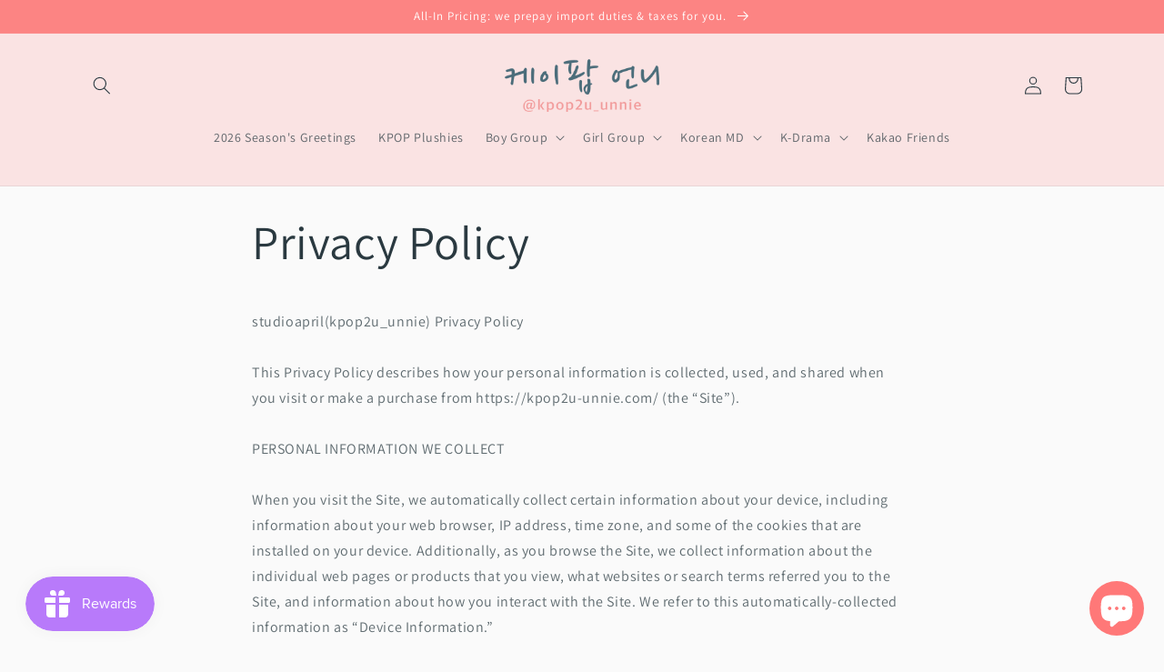

--- FILE ---
content_type: text/html; charset=utf-8
request_url: https://kpop2u-unnie.com/pages/privacy-policy
body_size: 35778
content:
<!doctype html>
<html class="no-js" lang="en">
  <head>
    <meta charset="utf-8">
    <meta http-equiv="X-UA-Compatible" content="IE=edge">
    <meta name="viewport" content="width=device-width,initial-scale=1">
    <meta name="theme-color" content="">
    <link rel="canonical" href="https://kpop2u-unnie.com/pages/privacy-policy">
    <link rel="preconnect" href="https://cdn.shopify.com" crossorigin><link rel="icon" type="image/png" href="//kpop2u-unnie.com/cdn/shop/files/favicon.png?crop=center&height=32&v=1646035366&width=32"><link rel="preconnect" href="https://fonts.shopifycdn.com" crossorigin><!-- Google Tag Manager -->
<script>(function(w,d,s,l,i){w[l]=w[l]||[];w[l].push({'gtm.start':
new Date().getTime(),event:'gtm.js'});var f=d.getElementsByTagName(s)[0],
j=d.createElement(s),dl=l!='dataLayer'?'&l='+l:'';j.async=true;j.src=
'https://www.googletagmanager.com/gtm.js?id='+i+dl;f.parentNode.insertBefore(j,f);
})(window,document,'script','dataLayer','GTM-5XFPWGL');</script>
<!-- End Google Tag Manager -->
    
<!-- Global site tag (gtag.js) - Google Ads: 10903959506 -->
<script async src="https://www.googletagmanager.com/gtag/js?id=AW-10903959506"></script>
<script>
  window.dataLayer = window.dataLayer || [];
  function gtag(){dataLayer.push(arguments);}
  gtag('js', new Date());

  gtag('config', 'AW-10903959506');
  gtag('config', 'G-9XGV639SWM');
  
</script>
<!-- Event snippet for Website traffic conversion page -->
<script>
  gtag('event', 'conversion', {'send_to': 'AW-10903959506/3plRCPHSgL4DENLvtM8o'});
</script>
    
    <title>
      Privacy Policy
 &ndash; KPOP2U_Unnie</title>

    
      <meta name="description" content="studioapril(kpop2u_unnie) Privacy PolicyThis Privacy Policy describes how your personal information is collected, used, and shared when you visit or make a purchase from https://kpop2u-unnie.com/ (the “Site”).PERSONAL INFORMATION WE COLLECTWhen you visit the Site, we automatically collect certain information about your">
    

    

<meta property="og:site_name" content="KPOP2U_Unnie">
<meta property="og:url" content="https://kpop2u-unnie.com/pages/privacy-policy">
<meta property="og:title" content="Privacy Policy">
<meta property="og:type" content="website">
<meta property="og:description" content="studioapril(kpop2u_unnie) Privacy PolicyThis Privacy Policy describes how your personal information is collected, used, and shared when you visit or make a purchase from https://kpop2u-unnie.com/ (the “Site”).PERSONAL INFORMATION WE COLLECTWhen you visit the Site, we automatically collect certain information about your"><meta name="twitter:site" content="@kpop2u_unnie"><meta name="twitter:card" content="summary_large_image">
<meta name="twitter:title" content="Privacy Policy">
<meta name="twitter:description" content="studioapril(kpop2u_unnie) Privacy PolicyThis Privacy Policy describes how your personal information is collected, used, and shared when you visit or make a purchase from https://kpop2u-unnie.com/ (the “Site”).PERSONAL INFORMATION WE COLLECTWhen you visit the Site, we automatically collect certain information about your">


    <script src="//kpop2u-unnie.com/cdn/shop/t/20/assets/global.js?v=149496944046504657681698829641" defer="defer"></script>
    <script>window.performance && window.performance.mark && window.performance.mark('shopify.content_for_header.start');</script><meta name="google-site-verification" content="fM4iOVdJresptInB5BbMfpM0pZCftv4hDtnDGehzTlg">
<meta name="google-site-verification" content="C4Dl1hW96PPhmcT_ABjU_TiTFXh42_3IaZHU0KlCNQk">
<meta id="shopify-digital-wallet" name="shopify-digital-wallet" content="/56123818044/digital_wallets/dialog">
<script async="async" src="/checkouts/internal/preloads.js?locale=en-US"></script>
<script id="shopify-features" type="application/json">{"accessToken":"f8646972c6620d991b910051946f55fc","betas":["rich-media-storefront-analytics"],"domain":"kpop2u-unnie.com","predictiveSearch":true,"shopId":56123818044,"locale":"en"}</script>
<script>var Shopify = Shopify || {};
Shopify.shop = "kpopunnie.myshopify.com";
Shopify.locale = "en";
Shopify.currency = {"active":"USD","rate":"1.0"};
Shopify.country = "US";
Shopify.theme = {"name":"Copy of New Dawn","id":162168439062,"schema_name":"Dawn","schema_version":"7.0.1","theme_store_id":887,"role":"main"};
Shopify.theme.handle = "null";
Shopify.theme.style = {"id":null,"handle":null};
Shopify.cdnHost = "kpop2u-unnie.com/cdn";
Shopify.routes = Shopify.routes || {};
Shopify.routes.root = "/";</script>
<script type="module">!function(o){(o.Shopify=o.Shopify||{}).modules=!0}(window);</script>
<script>!function(o){function n(){var o=[];function n(){o.push(Array.prototype.slice.apply(arguments))}return n.q=o,n}var t=o.Shopify=o.Shopify||{};t.loadFeatures=n(),t.autoloadFeatures=n()}(window);</script>
<script id="shop-js-analytics" type="application/json">{"pageType":"page"}</script>
<script defer="defer" async type="module" src="//kpop2u-unnie.com/cdn/shopifycloud/shop-js/modules/v2/client.init-shop-cart-sync_C5BV16lS.en.esm.js"></script>
<script defer="defer" async type="module" src="//kpop2u-unnie.com/cdn/shopifycloud/shop-js/modules/v2/chunk.common_CygWptCX.esm.js"></script>
<script type="module">
  await import("//kpop2u-unnie.com/cdn/shopifycloud/shop-js/modules/v2/client.init-shop-cart-sync_C5BV16lS.en.esm.js");
await import("//kpop2u-unnie.com/cdn/shopifycloud/shop-js/modules/v2/chunk.common_CygWptCX.esm.js");

  window.Shopify.SignInWithShop?.initShopCartSync?.({"fedCMEnabled":true,"windoidEnabled":true});

</script>
<script>(function() {
  var isLoaded = false;
  function asyncLoad() {
    if (isLoaded) return;
    isLoaded = true;
    var urls = ["\/\/social-login.oxiapps.com\/api\/init?vt=928352\u0026shop=kpopunnie.myshopify.com","https:\/\/loox.io\/widget\/E1gzP6EIFT\/loox.1672302145222.js?shop=kpopunnie.myshopify.com","https:\/\/js.smile.io\/v1\/smile-shopify.js?shop=kpopunnie.myshopify.com","https:\/\/crossborder-integration.global-e.com\/resources\/js\/app?shop=kpopunnie.myshopify.com","\/\/cdn.shopify.com\/proxy\/e5baba3aa756c656cfa4539736c357996b9ddb945ba420bb258d8fa1c814e730\/web.global-e.com\/merchant\/storefrontattributes?merchantid=30000897\u0026shop=kpopunnie.myshopify.com\u0026sp-cache-control=cHVibGljLCBtYXgtYWdlPTkwMA"];
    for (var i = 0; i < urls.length; i++) {
      var s = document.createElement('script');
      s.type = 'text/javascript';
      s.async = true;
      s.src = urls[i];
      var x = document.getElementsByTagName('script')[0];
      x.parentNode.insertBefore(s, x);
    }
  };
  if(window.attachEvent) {
    window.attachEvent('onload', asyncLoad);
  } else {
    window.addEventListener('load', asyncLoad, false);
  }
})();</script>
<script id="__st">var __st={"a":56123818044,"offset":32400,"reqid":"89fd2971-a3b0-42ee-88f4-78314bab7b00-1768722164","pageurl":"kpop2u-unnie.com\/pages\/privacy-policy","s":"pages-83745964092","u":"3268dc0cd547","p":"page","rtyp":"page","rid":83745964092};</script>
<script>window.ShopifyPaypalV4VisibilityTracking = true;</script>
<script id="captcha-bootstrap">!function(){'use strict';const t='contact',e='account',n='new_comment',o=[[t,t],['blogs',n],['comments',n],[t,'customer']],c=[[e,'customer_login'],[e,'guest_login'],[e,'recover_customer_password'],[e,'create_customer']],r=t=>t.map((([t,e])=>`form[action*='/${t}']:not([data-nocaptcha='true']) input[name='form_type'][value='${e}']`)).join(','),a=t=>()=>t?[...document.querySelectorAll(t)].map((t=>t.form)):[];function s(){const t=[...o],e=r(t);return a(e)}const i='password',u='form_key',d=['recaptcha-v3-token','g-recaptcha-response','h-captcha-response',i],f=()=>{try{return window.sessionStorage}catch{return}},m='__shopify_v',_=t=>t.elements[u];function p(t,e,n=!1){try{const o=window.sessionStorage,c=JSON.parse(o.getItem(e)),{data:r}=function(t){const{data:e,action:n}=t;return t[m]||n?{data:e,action:n}:{data:t,action:n}}(c);for(const[e,n]of Object.entries(r))t.elements[e]&&(t.elements[e].value=n);n&&o.removeItem(e)}catch(o){console.error('form repopulation failed',{error:o})}}const l='form_type',E='cptcha';function T(t){t.dataset[E]=!0}const w=window,h=w.document,L='Shopify',v='ce_forms',y='captcha';let A=!1;((t,e)=>{const n=(g='f06e6c50-85a8-45c8-87d0-21a2b65856fe',I='https://cdn.shopify.com/shopifycloud/storefront-forms-hcaptcha/ce_storefront_forms_captcha_hcaptcha.v1.5.2.iife.js',D={infoText:'Protected by hCaptcha',privacyText:'Privacy',termsText:'Terms'},(t,e,n)=>{const o=w[L][v],c=o.bindForm;if(c)return c(t,g,e,D).then(n);var r;o.q.push([[t,g,e,D],n]),r=I,A||(h.body.append(Object.assign(h.createElement('script'),{id:'captcha-provider',async:!0,src:r})),A=!0)});var g,I,D;w[L]=w[L]||{},w[L][v]=w[L][v]||{},w[L][v].q=[],w[L][y]=w[L][y]||{},w[L][y].protect=function(t,e){n(t,void 0,e),T(t)},Object.freeze(w[L][y]),function(t,e,n,w,h,L){const[v,y,A,g]=function(t,e,n){const i=e?o:[],u=t?c:[],d=[...i,...u],f=r(d),m=r(i),_=r(d.filter((([t,e])=>n.includes(e))));return[a(f),a(m),a(_),s()]}(w,h,L),I=t=>{const e=t.target;return e instanceof HTMLFormElement?e:e&&e.form},D=t=>v().includes(t);t.addEventListener('submit',(t=>{const e=I(t);if(!e)return;const n=D(e)&&!e.dataset.hcaptchaBound&&!e.dataset.recaptchaBound,o=_(e),c=g().includes(e)&&(!o||!o.value);(n||c)&&t.preventDefault(),c&&!n&&(function(t){try{if(!f())return;!function(t){const e=f();if(!e)return;const n=_(t);if(!n)return;const o=n.value;o&&e.removeItem(o)}(t);const e=Array.from(Array(32),(()=>Math.random().toString(36)[2])).join('');!function(t,e){_(t)||t.append(Object.assign(document.createElement('input'),{type:'hidden',name:u})),t.elements[u].value=e}(t,e),function(t,e){const n=f();if(!n)return;const o=[...t.querySelectorAll(`input[type='${i}']`)].map((({name:t})=>t)),c=[...d,...o],r={};for(const[a,s]of new FormData(t).entries())c.includes(a)||(r[a]=s);n.setItem(e,JSON.stringify({[m]:1,action:t.action,data:r}))}(t,e)}catch(e){console.error('failed to persist form',e)}}(e),e.submit())}));const S=(t,e)=>{t&&!t.dataset[E]&&(n(t,e.some((e=>e===t))),T(t))};for(const o of['focusin','change'])t.addEventListener(o,(t=>{const e=I(t);D(e)&&S(e,y())}));const B=e.get('form_key'),M=e.get(l),P=B&&M;t.addEventListener('DOMContentLoaded',(()=>{const t=y();if(P)for(const e of t)e.elements[l].value===M&&p(e,B);[...new Set([...A(),...v().filter((t=>'true'===t.dataset.shopifyCaptcha))])].forEach((e=>S(e,t)))}))}(h,new URLSearchParams(w.location.search),n,t,e,['guest_login'])})(!0,!0)}();</script>
<script integrity="sha256-4kQ18oKyAcykRKYeNunJcIwy7WH5gtpwJnB7kiuLZ1E=" data-source-attribution="shopify.loadfeatures" defer="defer" src="//kpop2u-unnie.com/cdn/shopifycloud/storefront/assets/storefront/load_feature-a0a9edcb.js" crossorigin="anonymous"></script>
<script data-source-attribution="shopify.dynamic_checkout.dynamic.init">var Shopify=Shopify||{};Shopify.PaymentButton=Shopify.PaymentButton||{isStorefrontPortableWallets:!0,init:function(){window.Shopify.PaymentButton.init=function(){};var t=document.createElement("script");t.src="https://kpop2u-unnie.com/cdn/shopifycloud/portable-wallets/latest/portable-wallets.en.js",t.type="module",document.head.appendChild(t)}};
</script>
<script data-source-attribution="shopify.dynamic_checkout.buyer_consent">
  function portableWalletsHideBuyerConsent(e){var t=document.getElementById("shopify-buyer-consent"),n=document.getElementById("shopify-subscription-policy-button");t&&n&&(t.classList.add("hidden"),t.setAttribute("aria-hidden","true"),n.removeEventListener("click",e))}function portableWalletsShowBuyerConsent(e){var t=document.getElementById("shopify-buyer-consent"),n=document.getElementById("shopify-subscription-policy-button");t&&n&&(t.classList.remove("hidden"),t.removeAttribute("aria-hidden"),n.addEventListener("click",e))}window.Shopify?.PaymentButton&&(window.Shopify.PaymentButton.hideBuyerConsent=portableWalletsHideBuyerConsent,window.Shopify.PaymentButton.showBuyerConsent=portableWalletsShowBuyerConsent);
</script>
<script data-source-attribution="shopify.dynamic_checkout.cart.bootstrap">document.addEventListener("DOMContentLoaded",(function(){function t(){return document.querySelector("shopify-accelerated-checkout-cart, shopify-accelerated-checkout")}if(t())Shopify.PaymentButton.init();else{new MutationObserver((function(e,n){t()&&(Shopify.PaymentButton.init(),n.disconnect())})).observe(document.body,{childList:!0,subtree:!0})}}));
</script>
<script id="sections-script" data-sections="header,footer" defer="defer" src="//kpop2u-unnie.com/cdn/shop/t/20/compiled_assets/scripts.js?7817"></script>
<script>window.performance && window.performance.mark && window.performance.mark('shopify.content_for_header.end');</script>


    <style data-shopify>
      @font-face {
  font-family: Assistant;
  font-weight: 400;
  font-style: normal;
  font-display: swap;
  src: url("//kpop2u-unnie.com/cdn/fonts/assistant/assistant_n4.9120912a469cad1cc292572851508ca49d12e768.woff2") format("woff2"),
       url("//kpop2u-unnie.com/cdn/fonts/assistant/assistant_n4.6e9875ce64e0fefcd3f4446b7ec9036b3ddd2985.woff") format("woff");
}

      @font-face {
  font-family: Assistant;
  font-weight: 700;
  font-style: normal;
  font-display: swap;
  src: url("//kpop2u-unnie.com/cdn/fonts/assistant/assistant_n7.bf44452348ec8b8efa3aa3068825305886b1c83c.woff2") format("woff2"),
       url("//kpop2u-unnie.com/cdn/fonts/assistant/assistant_n7.0c887fee83f6b3bda822f1150b912c72da0f7b64.woff") format("woff");
}

      
      
      @font-face {
  font-family: Assistant;
  font-weight: 400;
  font-style: normal;
  font-display: swap;
  src: url("//kpop2u-unnie.com/cdn/fonts/assistant/assistant_n4.9120912a469cad1cc292572851508ca49d12e768.woff2") format("woff2"),
       url("//kpop2u-unnie.com/cdn/fonts/assistant/assistant_n4.6e9875ce64e0fefcd3f4446b7ec9036b3ddd2985.woff") format("woff");
}


      :root {
        --font-body-family: Assistant, sans-serif;
        --font-body-style: normal;
        --font-body-weight: 400;
        --font-body-weight-bold: 700;

        --font-heading-family: Assistant, sans-serif;
        --font-heading-style: normal;
        --font-heading-weight: 400;

        --font-body-scale: 1.0;
        --font-heading-scale: 1.0;

        --color-base-text: 42, 57, 64;
        --color-shadow: 42, 57, 64;
        --color-base-background-1: 250, 250, 250;
        --color-base-background-2: 250, 227, 227;
        --color-base-solid-button-labels: 255, 255, 255;
        --color-base-outline-button-labels: 42, 57, 64;
        --color-base-accent-1: 252, 132, 131;
        --color-base-accent-2: 255, 255, 255;
        --payment-terms-background-color: #fafafa;

        --gradient-base-background-1: #fafafa;
        --gradient-base-background-2: #fae3e3;
        --gradient-base-accent-1: #fc8483;
        --gradient-base-accent-2: #FFFFFF;

        --media-padding: px;
        --media-border-opacity: 0.05;
        --media-border-width: 0px;
        --media-radius: 18px;
        --media-shadow-opacity: 0.2;
        --media-shadow-horizontal-offset: 0px;
        --media-shadow-vertical-offset: 6px;
        --media-shadow-blur-radius: 25px;
        --media-shadow-visible: 1;

        --page-width: 120rem;
        --page-width-margin: 0rem;

        --product-card-image-padding: 0.0rem;
        --product-card-corner-radius: 1.8rem;
        --product-card-text-alignment: left;
        --product-card-border-width: 0.0rem;
        --product-card-border-opacity: 0.9;
        --product-card-shadow-opacity: 0.2;
        --product-card-shadow-visible: 1;
        --product-card-shadow-horizontal-offset: 0.0rem;
        --product-card-shadow-vertical-offset: 0.6rem;
        --product-card-shadow-blur-radius: 1.5rem;

        --collection-card-image-padding: 0.0rem;
        --collection-card-corner-radius: 1.8rem;
        --collection-card-text-alignment: left;
        --collection-card-border-width: 0.0rem;
        --collection-card-border-opacity: 0.0;
        --collection-card-shadow-opacity: 0.0;
        --collection-card-shadow-visible: 0;
        --collection-card-shadow-horizontal-offset: 0.0rem;
        --collection-card-shadow-vertical-offset: 0.0rem;
        --collection-card-shadow-blur-radius: 0.0rem;

        --blog-card-image-padding: 0.0rem;
        --blog-card-corner-radius: 1.8rem;
        --blog-card-text-alignment: left;
        --blog-card-border-width: 0.0rem;
        --blog-card-border-opacity: 0.0;
        --blog-card-shadow-opacity: 0.0;
        --blog-card-shadow-visible: 0;
        --blog-card-shadow-horizontal-offset: 0.0rem;
        --blog-card-shadow-vertical-offset: 0.0rem;
        --blog-card-shadow-blur-radius: 0.0rem;

        --badge-corner-radius: 4.0rem;

        --popup-border-width: 1px;
        --popup-border-opacity: 0.1;
        --popup-corner-radius: 0px;
        --popup-shadow-opacity: 0.0;
        --popup-shadow-horizontal-offset: 0px;
        --popup-shadow-vertical-offset: 0px;
        --popup-shadow-blur-radius: 0px;

        --drawer-border-width: 1px;
        --drawer-border-opacity: 0.1;
        --drawer-shadow-opacity: 0.0;
        --drawer-shadow-horizontal-offset: 0px;
        --drawer-shadow-vertical-offset: 0px;
        --drawer-shadow-blur-radius: 0px;

        --spacing-sections-desktop: 0px;
        --spacing-sections-mobile: 0px;

        --grid-desktop-vertical-spacing: 8px;
        --grid-desktop-horizontal-spacing: 16px;
        --grid-mobile-vertical-spacing: 4px;
        --grid-mobile-horizontal-spacing: 8px;

        --text-boxes-border-opacity: 0.0;
        --text-boxes-border-width: 0px;
        --text-boxes-radius: 0px;
        --text-boxes-shadow-opacity: 0.0;
        --text-boxes-shadow-visible: 0;
        --text-boxes-shadow-horizontal-offset: 0px;
        --text-boxes-shadow-vertical-offset: 0px;
        --text-boxes-shadow-blur-radius: 0px;

        --buttons-radius: 40px;
        --buttons-radius-outset: 41px;
        --buttons-border-width: 1px;
        --buttons-border-opacity: 1.0;
        --buttons-shadow-opacity: 0.0;
        --buttons-shadow-visible: 0;
        --buttons-shadow-horizontal-offset: 6px;
        --buttons-shadow-vertical-offset: 4px;
        --buttons-shadow-blur-radius: 5px;
        --buttons-border-offset: 0.3px;

        --inputs-radius: 0px;
        --inputs-border-width: 1px;
        --inputs-border-opacity: 0.55;
        --inputs-shadow-opacity: 0.0;
        --inputs-shadow-horizontal-offset: 0px;
        --inputs-margin-offset: 0px;
        --inputs-shadow-vertical-offset: 0px;
        --inputs-shadow-blur-radius: 0px;
        --inputs-radius-outset: 0px;

        --variant-pills-radius: 40px;
        --variant-pills-border-width: 1px;
        --variant-pills-border-opacity: 0.55;
        --variant-pills-shadow-opacity: 0.0;
        --variant-pills-shadow-horizontal-offset: 0px;
        --variant-pills-shadow-vertical-offset: 0px;
        --variant-pills-shadow-blur-radius: 0px;
      }

      *,
      *::before,
      *::after {
        box-sizing: inherit;
      }

      html {
        box-sizing: border-box;
        font-size: calc(var(--font-body-scale) * 62.5%);
        height: 100%;
      }

      body {
        display: grid;
        grid-template-rows: auto auto 1fr auto;
        grid-template-columns: 100%;
        min-height: 100%;
        margin: 0;
        font-size: 1.5rem;
        letter-spacing: 0.06rem;
        line-height: calc(1 + 0.8 / var(--font-body-scale));
        font-family: var(--font-body-family);
        font-style: var(--font-body-style);
        font-weight: var(--font-body-weight);
      }

      @media screen and (min-width: 750px) {
        body {
          font-size: 1.6rem;
        }
      }
    </style>

    <link href="//kpop2u-unnie.com/cdn/shop/t/20/assets/base.css?v=34125404171057300001758792314" rel="stylesheet" type="text/css" media="all" />
<link rel="preload" as="font" href="//kpop2u-unnie.com/cdn/fonts/assistant/assistant_n4.9120912a469cad1cc292572851508ca49d12e768.woff2" type="font/woff2" crossorigin><link rel="preload" as="font" href="//kpop2u-unnie.com/cdn/fonts/assistant/assistant_n4.9120912a469cad1cc292572851508ca49d12e768.woff2" type="font/woff2" crossorigin><link rel="stylesheet" href="//kpop2u-unnie.com/cdn/shop/t/20/assets/component-predictive-search.css?v=83512081251802922551698829641" media="print" onload="this.media='all'"><script>document.documentElement.className = document.documentElement.className.replace('no-js', 'js');
    if (Shopify.designMode) {
      document.documentElement.classList.add('shopify-design-mode');
    }
    </script>
  <link rel="dns-prefetch" href="https://cdn.secomapp.com/">
<link rel="dns-prefetch" href="https://ajax.googleapis.com/">
<link rel="dns-prefetch" href="https://cdnjs.cloudflare.com/">
<link rel="preload" as="stylesheet" href="//kpop2u-unnie.com/cdn/shop/t/20/assets/sca-pp.css?v=178374312540912810101698829641">

<link rel="stylesheet" href="//kpop2u-unnie.com/cdn/shop/t/20/assets/sca-pp.css?v=178374312540912810101698829641">
 <script>
  
  SCAPPShop = {};
    
  </script> 

	<script>var loox_global_hash = '1768681689483';</script><style>.loox-reviews-default { max-width: 1200px; margin: 0 auto; }.loox-rating .loox-icon { color:#ff9d96; }
:root { --lxs-rating-icon-color: #ff9d96; }</style>

    <!-- Global site tag (gtag.js) - Google Ads: 10903959506 -->
<script async src="https://www.googletagmanager.com/gtag/js?id=AW-10903959506"></script>
<script>
  window.dataLayer = window.dataLayer || [];
  function gtag(){dataLayer.push(arguments);}
  gtag('js', new Date());

  gtag('config', 'AW-10903959506');
</script>
    
<!-- BEGIN app block: shopify://apps/ta-banner-pop-up/blocks/bss-banner-popup/2db47c8b-7637-4260-aa84-586b08e92aea --><script id='bss-banner-config-data'>
	if(typeof BSS_BP == "undefined") {
	  window.BSS_BP = {
	  	app_id: "",
			shop_id: "18046",
			is_watermark: "false",
			customer: null,
			shopDomain: "kpopunnie.myshopify.com",
			storefrontAccessToken: "25488d7fb7a930020ca42db20a534da8",
			popup: {
				configs: [],
			},
			banner: {
				configs: []
			},
			window_popup: {
				configs: []
			},
			popupSettings: {
				delay_time: 2,
				gap_time: 3,
			},
			page_type: "page",
			productPageId: "",
			collectionPageId: "",
			noImageAvailableImgUrl: "https://cdn.shopify.com/extensions/019bba9f-8306-754a-a18a-684ca98c6f55/banner-popup-tae-331/assets/no-image-available.png",
			currentLocale: {
				name: "English",
				primary: true,
				iso_code: "en",
			},
			country: {
				name: "United States",
				iso_code: "US",
				currencySymbol: "$",
				market_id: "2258403388",
			},
			is_locked: false,
			partner_development: false,
			excluded_ips: '[]',
		}
		Object.defineProperty(BSS_BP, 'plan_code', {
			enumerable: false,
			configurable: false,
			writable: false,
			value: "advanced",
		});
		Object.defineProperty(BSS_BP, 'is_exceed_quota', {
			enumerable: false,
			configurable: false,
			writable: false,
			value: "false",
		});
		Object.defineProperty(BSS_BP, 'is_legacy', {
			enumerable: false,
			configurable: false,
			writable: false,
			value: "false",
		});
	}
</script>


	<link fetchpriority="high" rel="preload" as="script" href=https://cdn.shopify.com/extensions/019bba9f-8306-754a-a18a-684ca98c6f55/banner-popup-tae-331/assets/bss.bp.shared.js />
	<!-- BEGIN app snippet: window-popup-config --><script>
  BSS_BP.window_popup.configs = [].concat({"id":13558,"shop_id":18046,"type":2,"priority":1,"enable":true,"name":"New Announcement Popup","device":"desktop,mobile","countries":"","enable_allowed_countries":false,"country_type":0,"exclude_countries":{"type":0,"countries":[]},"customer_type":0,"excl_customer_type":0,"excl_specific_page_stt":false,"customer_ids":"","customer_tags":"","excl_customer_ids":"","excl_customer_tags":"","pages":"all","specific_page":"","excl_specific_page":"","enable_language":false,"allowed_languages":"","enable_to_date":true,"enable_visibility_date":false,"enable_fixed_time":false,"from_date":"2025-11-06T08:04:46.000Z","to_date":"2025-11-06T08:04:46.000Z","fixed_time":"{}","custom_css":"","product_type":0,"excl_product_type":0,"product_ids":"","collections":"","tags":"","excl_product_ids":"","excl_tags":"","collection_type":0,"collection_ids":"","excl_product_collections":"","delay_type":0,"delay_time":0,"added_to_cart_items":[],"button_selectors":"","show_again_type":2,"show_again_time":0,"is_deleted":false,"created_at":"2025-11-06T08:09:36.618Z","updated_at":"2025-11-06T08:09:36.618Z","window_popup":{"id":6364,"popup_id":13558,"template":0,"content_text":{"text":"<p style=\"font-size: 13px; text-align: center\"><span style=\"font-size: 18px\"><strong>EXCITING NEWS!</strong></span></p>","button":"<p style=\"font-size: 13px;\"><span style=\"font-size: 16px\"><strong>READ MORE</strong></span></p>","sub_text":"<p style=\"font-size: 13px; text-align: center\"><span style=\"font-size: 16px\">We made major updates to our website!</span></p><p style=\"font-size: 13px; text-align: center\"><span style=\"font-size: 16px\">Happy shopping :)</span></p><p style=\"font-size: 13px; text-align: center\"><span style=\"font-size: 16px\">Click below to read more.</span></p>"},"content_order":"text,sub_text,button","image_settings":{"size":50,"position":"right","image_url":"https://cdn.shopify.com/s/files/1/0561/2381/8044/files/app-bss-banner-popup_3c88e257-1146-4454-a29c-0aaf012e9e14_G4-4T7ga0AA8zSj.jpg?v=1762416575","show_on_mb":true,"image_url_s3":"https://production-banner-bucket.s3.us-east-2.amazonaws.com/bss_bp/customer_images/18046/3c88e257-1146-4454-a29c-0aaf012e9e14_G4-4T7ga0AA8zSj.jpeg"},"max_width":520,"height_type":0,"height":390,"element_gap":20,"overlay":40,"padding":"20px 20px 20px 20px","border_radius":"16px 16px 16px 16px","border_style":0,"border_width":"0px 0px 0px 0px","border_color":"#000000","bg_type":0,"bg_color":"#FFFFFF","bg_opacity":100,"bg_gradient":"{\"color1\":\"#FF6162\",\"color2\":\"#FF9766\"}","bg_preset":0,"bg_img_url_cdn":"","bg_img_url_s3":"","bg_img_path_name":"","bg_size":"auto","font_family":"","font_url":"https://banner-sale-popup.tech-arms.io","font_url_cdn":"","text_color":{"text":"#000000","sub_text":"#616161"},"btn_settings":{"url":"https://kpop2u-unnie.com/pages/major-website-upgrades","padding":"8px 8px 8px 8px","animation":0,"btn_color":"#FD7C7C","btn_style":"2","full_width":true,"success_url":"","target_blank":false,"btn_txt_color":"#FFFFFF","success_btn_type":0,"success_target_blank":false,"enable_after_click_button":false},"close_btn_settings":{"bg_color":"#E5E5E5","x_icon_color":"#000000","hide_close_btn":false},"coupon_settings":{"bg_color":"#000000","font_size":14,"full_width":false,"text_color":"#000000","border_style":7},"form_structure":null,"email_integrations":{"klaviyo":{"listId":"","enabled":false},"shopify":{"tags":"BSSpopup","enabled":true}},"success_config":{},"countdown_style":{"digit_style":"0","timer_color":"{\"background\":\"#000000\",\"text\":\"#000000\",\"number\":\"#fff\",\"border\":\"#ff3f3f\",\"flipLine\":\"#000\",\"accentColor\":\"#FF3366\"}","countdown_format":"dd:hh:mm:ss","countdown_position":"center","font_size_countdown":20},"tease_config":{"type":3,"content":"<p><span style=\"color: #FFFFFF; font-size: 14px\">Don’t Miss Out 🎁</span></p>","bg_color":"#000000","font_url":"","font_family":"","show_mobile":true,"enable_close":true,"font_url_cdn":"","show_desktop":true,"mobile_position":3,"desktop_position":3},"disable_backdrop_click":false,"position_config":{"margin_mobile":"20px 20px 20px 20px","margin_desktop":"20px 20px 20px 20px","position_mobile":4,"position_desktop":4},"auto_apply_discount":false}},);

  
  BSS_BP.window_popup.dictionary = {};
  </script><!-- END app snippet -->
	<!-- BEGIN app snippet: banner-config --><script>

  BSS_BP.banner.configs = [].concat();

  
  BSS_BP.banner.dictionary = {};
  </script><!-- END app snippet -->
	<!-- BEGIN app snippet: sale-popup-config --><script>
  
    BSS_BP.popupSettings = {"delay_time":2,"gap_time":3};
  

  

  BSS_BP.popup.configs = [].concat();
  
  BSS_BP.popup.dictionary = {};
  </script><!-- END app snippet -->


<!-- BEGIN app snippet: support-code -->
<!-- END app snippet -->


	<script
		id='init_script'
		defer
		src='https://cdn.shopify.com/extensions/019bba9f-8306-754a-a18a-684ca98c6f55/banner-popup-tae-331/assets/bss.bp.index.js'
	></script>



<!-- END app block --><script src="https://cdn.shopify.com/extensions/7bc9bb47-adfa-4267-963e-cadee5096caf/inbox-1252/assets/inbox-chat-loader.js" type="text/javascript" defer="defer"></script>
<link href="https://monorail-edge.shopifysvc.com" rel="dns-prefetch">
<script>(function(){if ("sendBeacon" in navigator && "performance" in window) {try {var session_token_from_headers = performance.getEntriesByType('navigation')[0].serverTiming.find(x => x.name == '_s').description;} catch {var session_token_from_headers = undefined;}var session_cookie_matches = document.cookie.match(/_shopify_s=([^;]*)/);var session_token_from_cookie = session_cookie_matches && session_cookie_matches.length === 2 ? session_cookie_matches[1] : "";var session_token = session_token_from_headers || session_token_from_cookie || "";function handle_abandonment_event(e) {var entries = performance.getEntries().filter(function(entry) {return /monorail-edge.shopifysvc.com/.test(entry.name);});if (!window.abandonment_tracked && entries.length === 0) {window.abandonment_tracked = true;var currentMs = Date.now();var navigation_start = performance.timing.navigationStart;var payload = {shop_id: 56123818044,url: window.location.href,navigation_start,duration: currentMs - navigation_start,session_token,page_type: "page"};window.navigator.sendBeacon("https://monorail-edge.shopifysvc.com/v1/produce", JSON.stringify({schema_id: "online_store_buyer_site_abandonment/1.1",payload: payload,metadata: {event_created_at_ms: currentMs,event_sent_at_ms: currentMs}}));}}window.addEventListener('pagehide', handle_abandonment_event);}}());</script>
<script id="web-pixels-manager-setup">(function e(e,d,r,n,o){if(void 0===o&&(o={}),!Boolean(null===(a=null===(i=window.Shopify)||void 0===i?void 0:i.analytics)||void 0===a?void 0:a.replayQueue)){var i,a;window.Shopify=window.Shopify||{};var t=window.Shopify;t.analytics=t.analytics||{};var s=t.analytics;s.replayQueue=[],s.publish=function(e,d,r){return s.replayQueue.push([e,d,r]),!0};try{self.performance.mark("wpm:start")}catch(e){}var l=function(){var e={modern:/Edge?\/(1{2}[4-9]|1[2-9]\d|[2-9]\d{2}|\d{4,})\.\d+(\.\d+|)|Firefox\/(1{2}[4-9]|1[2-9]\d|[2-9]\d{2}|\d{4,})\.\d+(\.\d+|)|Chrom(ium|e)\/(9{2}|\d{3,})\.\d+(\.\d+|)|(Maci|X1{2}).+ Version\/(15\.\d+|(1[6-9]|[2-9]\d|\d{3,})\.\d+)([,.]\d+|)( \(\w+\)|)( Mobile\/\w+|) Safari\/|Chrome.+OPR\/(9{2}|\d{3,})\.\d+\.\d+|(CPU[ +]OS|iPhone[ +]OS|CPU[ +]iPhone|CPU IPhone OS|CPU iPad OS)[ +]+(15[._]\d+|(1[6-9]|[2-9]\d|\d{3,})[._]\d+)([._]\d+|)|Android:?[ /-](13[3-9]|1[4-9]\d|[2-9]\d{2}|\d{4,})(\.\d+|)(\.\d+|)|Android.+Firefox\/(13[5-9]|1[4-9]\d|[2-9]\d{2}|\d{4,})\.\d+(\.\d+|)|Android.+Chrom(ium|e)\/(13[3-9]|1[4-9]\d|[2-9]\d{2}|\d{4,})\.\d+(\.\d+|)|SamsungBrowser\/([2-9]\d|\d{3,})\.\d+/,legacy:/Edge?\/(1[6-9]|[2-9]\d|\d{3,})\.\d+(\.\d+|)|Firefox\/(5[4-9]|[6-9]\d|\d{3,})\.\d+(\.\d+|)|Chrom(ium|e)\/(5[1-9]|[6-9]\d|\d{3,})\.\d+(\.\d+|)([\d.]+$|.*Safari\/(?![\d.]+ Edge\/[\d.]+$))|(Maci|X1{2}).+ Version\/(10\.\d+|(1[1-9]|[2-9]\d|\d{3,})\.\d+)([,.]\d+|)( \(\w+\)|)( Mobile\/\w+|) Safari\/|Chrome.+OPR\/(3[89]|[4-9]\d|\d{3,})\.\d+\.\d+|(CPU[ +]OS|iPhone[ +]OS|CPU[ +]iPhone|CPU IPhone OS|CPU iPad OS)[ +]+(10[._]\d+|(1[1-9]|[2-9]\d|\d{3,})[._]\d+)([._]\d+|)|Android:?[ /-](13[3-9]|1[4-9]\d|[2-9]\d{2}|\d{4,})(\.\d+|)(\.\d+|)|Mobile Safari.+OPR\/([89]\d|\d{3,})\.\d+\.\d+|Android.+Firefox\/(13[5-9]|1[4-9]\d|[2-9]\d{2}|\d{4,})\.\d+(\.\d+|)|Android.+Chrom(ium|e)\/(13[3-9]|1[4-9]\d|[2-9]\d{2}|\d{4,})\.\d+(\.\d+|)|Android.+(UC? ?Browser|UCWEB|U3)[ /]?(15\.([5-9]|\d{2,})|(1[6-9]|[2-9]\d|\d{3,})\.\d+)\.\d+|SamsungBrowser\/(5\.\d+|([6-9]|\d{2,})\.\d+)|Android.+MQ{2}Browser\/(14(\.(9|\d{2,})|)|(1[5-9]|[2-9]\d|\d{3,})(\.\d+|))(\.\d+|)|K[Aa][Ii]OS\/(3\.\d+|([4-9]|\d{2,})\.\d+)(\.\d+|)/},d=e.modern,r=e.legacy,n=navigator.userAgent;return n.match(d)?"modern":n.match(r)?"legacy":"unknown"}(),u="modern"===l?"modern":"legacy",c=(null!=n?n:{modern:"",legacy:""})[u],f=function(e){return[e.baseUrl,"/wpm","/b",e.hashVersion,"modern"===e.buildTarget?"m":"l",".js"].join("")}({baseUrl:d,hashVersion:r,buildTarget:u}),m=function(e){var d=e.version,r=e.bundleTarget,n=e.surface,o=e.pageUrl,i=e.monorailEndpoint;return{emit:function(e){var a=e.status,t=e.errorMsg,s=(new Date).getTime(),l=JSON.stringify({metadata:{event_sent_at_ms:s},events:[{schema_id:"web_pixels_manager_load/3.1",payload:{version:d,bundle_target:r,page_url:o,status:a,surface:n,error_msg:t},metadata:{event_created_at_ms:s}}]});if(!i)return console&&console.warn&&console.warn("[Web Pixels Manager] No Monorail endpoint provided, skipping logging."),!1;try{return self.navigator.sendBeacon.bind(self.navigator)(i,l)}catch(e){}var u=new XMLHttpRequest;try{return u.open("POST",i,!0),u.setRequestHeader("Content-Type","text/plain"),u.send(l),!0}catch(e){return console&&console.warn&&console.warn("[Web Pixels Manager] Got an unhandled error while logging to Monorail."),!1}}}}({version:r,bundleTarget:l,surface:e.surface,pageUrl:self.location.href,monorailEndpoint:e.monorailEndpoint});try{o.browserTarget=l,function(e){var d=e.src,r=e.async,n=void 0===r||r,o=e.onload,i=e.onerror,a=e.sri,t=e.scriptDataAttributes,s=void 0===t?{}:t,l=document.createElement("script"),u=document.querySelector("head"),c=document.querySelector("body");if(l.async=n,l.src=d,a&&(l.integrity=a,l.crossOrigin="anonymous"),s)for(var f in s)if(Object.prototype.hasOwnProperty.call(s,f))try{l.dataset[f]=s[f]}catch(e){}if(o&&l.addEventListener("load",o),i&&l.addEventListener("error",i),u)u.appendChild(l);else{if(!c)throw new Error("Did not find a head or body element to append the script");c.appendChild(l)}}({src:f,async:!0,onload:function(){if(!function(){var e,d;return Boolean(null===(d=null===(e=window.Shopify)||void 0===e?void 0:e.analytics)||void 0===d?void 0:d.initialized)}()){var d=window.webPixelsManager.init(e)||void 0;if(d){var r=window.Shopify.analytics;r.replayQueue.forEach((function(e){var r=e[0],n=e[1],o=e[2];d.publishCustomEvent(r,n,o)})),r.replayQueue=[],r.publish=d.publishCustomEvent,r.visitor=d.visitor,r.initialized=!0}}},onerror:function(){return m.emit({status:"failed",errorMsg:"".concat(f," has failed to load")})},sri:function(e){var d=/^sha384-[A-Za-z0-9+/=]+$/;return"string"==typeof e&&d.test(e)}(c)?c:"",scriptDataAttributes:o}),m.emit({status:"loading"})}catch(e){m.emit({status:"failed",errorMsg:(null==e?void 0:e.message)||"Unknown error"})}}})({shopId: 56123818044,storefrontBaseUrl: "https://kpop2u-unnie.com",extensionsBaseUrl: "https://extensions.shopifycdn.com/cdn/shopifycloud/web-pixels-manager",monorailEndpoint: "https://monorail-edge.shopifysvc.com/unstable/produce_batch",surface: "storefront-renderer",enabledBetaFlags: ["2dca8a86"],webPixelsConfigList: [{"id":"1898086678","configuration":"{\"accountId\":\"Global-e\",\"merchantId\":\"30000897\",\"baseApiUrl\":\"https:\/\/checkout-service.global-e.com\/api\/v1\",\"siteId\":\"7ce243a1e1a2\",\"BorderfreeMetaCAPIEnabled\":\"False\",\"FT_IsLegacyAnalyticsSDKEnabled\":\"True\",\"FT_IsAnalyticsSDKEnabled\":\"False\",\"CDNUrl\":\"https:\/\/web.global-e.com\/\",\"BfGoogleAdsEnabled\":\"false\"}","eventPayloadVersion":"v1","runtimeContext":"STRICT","scriptVersion":"07f17466e0885c524b92de369a41e2cd","type":"APP","apiClientId":5806573,"privacyPurposes":["SALE_OF_DATA"],"dataSharingAdjustments":{"protectedCustomerApprovalScopes":["read_customer_address","read_customer_email","read_customer_name","read_customer_personal_data","read_customer_phone"]}},{"id":"762020118","configuration":"{\"config\":\"{\\\"pixel_id\\\":\\\"G-9XGV639SWM\\\",\\\"target_country\\\":\\\"US\\\",\\\"gtag_events\\\":[{\\\"type\\\":\\\"begin_checkout\\\",\\\"action_label\\\":\\\"G-9XGV639SWM\\\"},{\\\"type\\\":\\\"search\\\",\\\"action_label\\\":\\\"G-9XGV639SWM\\\"},{\\\"type\\\":\\\"view_item\\\",\\\"action_label\\\":[\\\"G-9XGV639SWM\\\",\\\"MC-NT2YCHZVT7\\\"]},{\\\"type\\\":\\\"purchase\\\",\\\"action_label\\\":[\\\"G-9XGV639SWM\\\",\\\"MC-NT2YCHZVT7\\\"]},{\\\"type\\\":\\\"page_view\\\",\\\"action_label\\\":[\\\"G-9XGV639SWM\\\",\\\"MC-NT2YCHZVT7\\\"]},{\\\"type\\\":\\\"add_payment_info\\\",\\\"action_label\\\":\\\"G-9XGV639SWM\\\"},{\\\"type\\\":\\\"add_to_cart\\\",\\\"action_label\\\":\\\"G-9XGV639SWM\\\"}],\\\"enable_monitoring_mode\\\":false}\"}","eventPayloadVersion":"v1","runtimeContext":"OPEN","scriptVersion":"b2a88bafab3e21179ed38636efcd8a93","type":"APP","apiClientId":1780363,"privacyPurposes":[],"dataSharingAdjustments":{"protectedCustomerApprovalScopes":["read_customer_address","read_customer_email","read_customer_name","read_customer_personal_data","read_customer_phone"]}},{"id":"660832534","configuration":"{\"pixelCode\":\"CER9E9JC77U1AA8UJ4L0\"}","eventPayloadVersion":"v1","runtimeContext":"STRICT","scriptVersion":"22e92c2ad45662f435e4801458fb78cc","type":"APP","apiClientId":4383523,"privacyPurposes":["ANALYTICS","MARKETING","SALE_OF_DATA"],"dataSharingAdjustments":{"protectedCustomerApprovalScopes":["read_customer_address","read_customer_email","read_customer_name","read_customer_personal_data","read_customer_phone"]}},{"id":"shopify-app-pixel","configuration":"{}","eventPayloadVersion":"v1","runtimeContext":"STRICT","scriptVersion":"0450","apiClientId":"shopify-pixel","type":"APP","privacyPurposes":["ANALYTICS","MARKETING"]},{"id":"shopify-custom-pixel","eventPayloadVersion":"v1","runtimeContext":"LAX","scriptVersion":"0450","apiClientId":"shopify-pixel","type":"CUSTOM","privacyPurposes":["ANALYTICS","MARKETING"]}],isMerchantRequest: false,initData: {"shop":{"name":"KPOP2U_Unnie","paymentSettings":{"currencyCode":"USD"},"myshopifyDomain":"kpopunnie.myshopify.com","countryCode":"KR","storefrontUrl":"https:\/\/kpop2u-unnie.com"},"customer":null,"cart":null,"checkout":null,"productVariants":[],"purchasingCompany":null},},"https://kpop2u-unnie.com/cdn","fcfee988w5aeb613cpc8e4bc33m6693e112",{"modern":"","legacy":""},{"shopId":"56123818044","storefrontBaseUrl":"https:\/\/kpop2u-unnie.com","extensionBaseUrl":"https:\/\/extensions.shopifycdn.com\/cdn\/shopifycloud\/web-pixels-manager","surface":"storefront-renderer","enabledBetaFlags":"[\"2dca8a86\"]","isMerchantRequest":"false","hashVersion":"fcfee988w5aeb613cpc8e4bc33m6693e112","publish":"custom","events":"[[\"page_viewed\",{}]]"});</script><script>
  window.ShopifyAnalytics = window.ShopifyAnalytics || {};
  window.ShopifyAnalytics.meta = window.ShopifyAnalytics.meta || {};
  window.ShopifyAnalytics.meta.currency = 'USD';
  var meta = {"page":{"pageType":"page","resourceType":"page","resourceId":83745964092,"requestId":"89fd2971-a3b0-42ee-88f4-78314bab7b00-1768722164"}};
  for (var attr in meta) {
    window.ShopifyAnalytics.meta[attr] = meta[attr];
  }
</script>
<script class="analytics">
  (function () {
    var customDocumentWrite = function(content) {
      var jquery = null;

      if (window.jQuery) {
        jquery = window.jQuery;
      } else if (window.Checkout && window.Checkout.$) {
        jquery = window.Checkout.$;
      }

      if (jquery) {
        jquery('body').append(content);
      }
    };

    var hasLoggedConversion = function(token) {
      if (token) {
        return document.cookie.indexOf('loggedConversion=' + token) !== -1;
      }
      return false;
    }

    var setCookieIfConversion = function(token) {
      if (token) {
        var twoMonthsFromNow = new Date(Date.now());
        twoMonthsFromNow.setMonth(twoMonthsFromNow.getMonth() + 2);

        document.cookie = 'loggedConversion=' + token + '; expires=' + twoMonthsFromNow;
      }
    }

    var trekkie = window.ShopifyAnalytics.lib = window.trekkie = window.trekkie || [];
    if (trekkie.integrations) {
      return;
    }
    trekkie.methods = [
      'identify',
      'page',
      'ready',
      'track',
      'trackForm',
      'trackLink'
    ];
    trekkie.factory = function(method) {
      return function() {
        var args = Array.prototype.slice.call(arguments);
        args.unshift(method);
        trekkie.push(args);
        return trekkie;
      };
    };
    for (var i = 0; i < trekkie.methods.length; i++) {
      var key = trekkie.methods[i];
      trekkie[key] = trekkie.factory(key);
    }
    trekkie.load = function(config) {
      trekkie.config = config || {};
      trekkie.config.initialDocumentCookie = document.cookie;
      var first = document.getElementsByTagName('script')[0];
      var script = document.createElement('script');
      script.type = 'text/javascript';
      script.onerror = function(e) {
        var scriptFallback = document.createElement('script');
        scriptFallback.type = 'text/javascript';
        scriptFallback.onerror = function(error) {
                var Monorail = {
      produce: function produce(monorailDomain, schemaId, payload) {
        var currentMs = new Date().getTime();
        var event = {
          schema_id: schemaId,
          payload: payload,
          metadata: {
            event_created_at_ms: currentMs,
            event_sent_at_ms: currentMs
          }
        };
        return Monorail.sendRequest("https://" + monorailDomain + "/v1/produce", JSON.stringify(event));
      },
      sendRequest: function sendRequest(endpointUrl, payload) {
        // Try the sendBeacon API
        if (window && window.navigator && typeof window.navigator.sendBeacon === 'function' && typeof window.Blob === 'function' && !Monorail.isIos12()) {
          var blobData = new window.Blob([payload], {
            type: 'text/plain'
          });

          if (window.navigator.sendBeacon(endpointUrl, blobData)) {
            return true;
          } // sendBeacon was not successful

        } // XHR beacon

        var xhr = new XMLHttpRequest();

        try {
          xhr.open('POST', endpointUrl);
          xhr.setRequestHeader('Content-Type', 'text/plain');
          xhr.send(payload);
        } catch (e) {
          console.log(e);
        }

        return false;
      },
      isIos12: function isIos12() {
        return window.navigator.userAgent.lastIndexOf('iPhone; CPU iPhone OS 12_') !== -1 || window.navigator.userAgent.lastIndexOf('iPad; CPU OS 12_') !== -1;
      }
    };
    Monorail.produce('monorail-edge.shopifysvc.com',
      'trekkie_storefront_load_errors/1.1',
      {shop_id: 56123818044,
      theme_id: 162168439062,
      app_name: "storefront",
      context_url: window.location.href,
      source_url: "//kpop2u-unnie.com/cdn/s/trekkie.storefront.cd680fe47e6c39ca5d5df5f0a32d569bc48c0f27.min.js"});

        };
        scriptFallback.async = true;
        scriptFallback.src = '//kpop2u-unnie.com/cdn/s/trekkie.storefront.cd680fe47e6c39ca5d5df5f0a32d569bc48c0f27.min.js';
        first.parentNode.insertBefore(scriptFallback, first);
      };
      script.async = true;
      script.src = '//kpop2u-unnie.com/cdn/s/trekkie.storefront.cd680fe47e6c39ca5d5df5f0a32d569bc48c0f27.min.js';
      first.parentNode.insertBefore(script, first);
    };
    trekkie.load(
      {"Trekkie":{"appName":"storefront","development":false,"defaultAttributes":{"shopId":56123818044,"isMerchantRequest":null,"themeId":162168439062,"themeCityHash":"13743957926378627548","contentLanguage":"en","currency":"USD","eventMetadataId":"7ebbc87b-79d9-4ea5-8de6-954a0db84ebd"},"isServerSideCookieWritingEnabled":true,"monorailRegion":"shop_domain","enabledBetaFlags":["65f19447"]},"Session Attribution":{},"S2S":{"facebookCapiEnabled":false,"source":"trekkie-storefront-renderer","apiClientId":580111}}
    );

    var loaded = false;
    trekkie.ready(function() {
      if (loaded) return;
      loaded = true;

      window.ShopifyAnalytics.lib = window.trekkie;

      var originalDocumentWrite = document.write;
      document.write = customDocumentWrite;
      try { window.ShopifyAnalytics.merchantGoogleAnalytics.call(this); } catch(error) {};
      document.write = originalDocumentWrite;

      window.ShopifyAnalytics.lib.page(null,{"pageType":"page","resourceType":"page","resourceId":83745964092,"requestId":"89fd2971-a3b0-42ee-88f4-78314bab7b00-1768722164","shopifyEmitted":true});

      var match = window.location.pathname.match(/checkouts\/(.+)\/(thank_you|post_purchase)/)
      var token = match? match[1]: undefined;
      if (!hasLoggedConversion(token)) {
        setCookieIfConversion(token);
        
      }
    });


        var eventsListenerScript = document.createElement('script');
        eventsListenerScript.async = true;
        eventsListenerScript.src = "//kpop2u-unnie.com/cdn/shopifycloud/storefront/assets/shop_events_listener-3da45d37.js";
        document.getElementsByTagName('head')[0].appendChild(eventsListenerScript);

})();</script>
<script
  defer
  src="https://kpop2u-unnie.com/cdn/shopifycloud/perf-kit/shopify-perf-kit-3.0.4.min.js"
  data-application="storefront-renderer"
  data-shop-id="56123818044"
  data-render-region="gcp-us-central1"
  data-page-type="page"
  data-theme-instance-id="162168439062"
  data-theme-name="Dawn"
  data-theme-version="7.0.1"
  data-monorail-region="shop_domain"
  data-resource-timing-sampling-rate="10"
  data-shs="true"
  data-shs-beacon="true"
  data-shs-export-with-fetch="true"
  data-shs-logs-sample-rate="1"
  data-shs-beacon-endpoint="https://kpop2u-unnie.com/api/collect"
></script>
</head>


  
  <body class="gradient">
    <a class="skip-to-content-link button visually-hidden" href="#MainContent">
      Skip to content
    </a><div id="shopify-section-announcement-bar" class="shopify-section"><div class="announcement-bar color-accent-1 gradient" role="region" aria-label="Announcement" ><a href="https://kpop2u-unnie.com/pages/major-website-upgrades" class="announcement-bar__link link link--text focus-inset animate-arrow"><div class="page-width">
                <p class="announcement-bar__message center h5">
                  All-In Pricing: we prepay import duties &amp; taxes for you.
<svg viewBox="0 0 14 10" fill="none" aria-hidden="true" focusable="false" role="presentation" class="icon icon-arrow" xmlns="http://www.w3.org/2000/svg">
  <path fill-rule="evenodd" clip-rule="evenodd" d="M8.537.808a.5.5 0 01.817-.162l4 4a.5.5 0 010 .708l-4 4a.5.5 0 11-.708-.708L11.793 5.5H1a.5.5 0 010-1h10.793L8.646 1.354a.5.5 0 01-.109-.546z" fill="currentColor">
</svg>

</p>
              </div></a></div>
</div>
    <div id="shopify-section-header" class="shopify-section section-header"><link rel="stylesheet" href="//kpop2u-unnie.com/cdn/shop/t/20/assets/component-list-menu.css?v=151968516119678728991698829641" media="print" onload="this.media='all'">
<link rel="stylesheet" href="//kpop2u-unnie.com/cdn/shop/t/20/assets/component-search.css?v=96455689198851321781698829641" media="print" onload="this.media='all'">
<link rel="stylesheet" href="//kpop2u-unnie.com/cdn/shop/t/20/assets/component-menu-drawer.css?v=182311192829367774911698829641" media="print" onload="this.media='all'">
<link rel="stylesheet" href="//kpop2u-unnie.com/cdn/shop/t/20/assets/component-cart-notification.css?v=183358051719344305851698829641" media="print" onload="this.media='all'">
<link rel="stylesheet" href="//kpop2u-unnie.com/cdn/shop/t/20/assets/component-cart-items.css?v=23917223812499722491698829641" media="print" onload="this.media='all'"><link rel="stylesheet" href="//kpop2u-unnie.com/cdn/shop/t/20/assets/component-price.css?v=65402837579211014041698829641" media="print" onload="this.media='all'">
  <link rel="stylesheet" href="//kpop2u-unnie.com/cdn/shop/t/20/assets/component-loading-overlay.css?v=167310470843593579841698829641" media="print" onload="this.media='all'"><noscript><link href="//kpop2u-unnie.com/cdn/shop/t/20/assets/component-list-menu.css?v=151968516119678728991698829641" rel="stylesheet" type="text/css" media="all" /></noscript>
<noscript><link href="//kpop2u-unnie.com/cdn/shop/t/20/assets/component-search.css?v=96455689198851321781698829641" rel="stylesheet" type="text/css" media="all" /></noscript>
<noscript><link href="//kpop2u-unnie.com/cdn/shop/t/20/assets/component-menu-drawer.css?v=182311192829367774911698829641" rel="stylesheet" type="text/css" media="all" /></noscript>
<noscript><link href="//kpop2u-unnie.com/cdn/shop/t/20/assets/component-cart-notification.css?v=183358051719344305851698829641" rel="stylesheet" type="text/css" media="all" /></noscript>
<noscript><link href="//kpop2u-unnie.com/cdn/shop/t/20/assets/component-cart-items.css?v=23917223812499722491698829641" rel="stylesheet" type="text/css" media="all" /></noscript>

<style>
  header-drawer {
    justify-self: start;
    margin-left: -1.2rem;
  }

  .header__heading-logo {
    max-width: 170px;
  }

  @media screen and (min-width: 990px) {
    header-drawer {
      display: none;
    }
  }

  .menu-drawer-container {
    display: flex;
  }

  .list-menu {
    list-style: none;
    padding: 0;
    margin: 0;
  }

  .list-menu--inline {
    display: inline-flex;
    flex-wrap: wrap;
  }

  summary.list-menu__item {
    padding-right: 2.7rem;
  }

  .list-menu__item {
    display: flex;
    align-items: center;
    line-height: calc(1 + 0.3 / var(--font-body-scale));
  }

  .list-menu__item--link {
    text-decoration: none;
    padding-bottom: 1rem;
    padding-top: 1rem;
    line-height: calc(1 + 0.8 / var(--font-body-scale));
  }

  @media screen and (min-width: 750px) {
    .list-menu__item--link {
      padding-bottom: 0.5rem;
      padding-top: 0.5rem;
    }
  }
</style><style data-shopify>.header {
    padding-top: 10px;
    padding-bottom: 16px;
  }

  .section-header {
    margin-bottom: 0px;
  }

  @media screen and (min-width: 750px) {
    .section-header {
      margin-bottom: 0px;
    }
  }

  @media screen and (min-width: 990px) {
    .header {
      padding-top: 20px;
      padding-bottom: 32px;
    }
  }</style><script src="//kpop2u-unnie.com/cdn/shop/t/20/assets/details-disclosure.js?v=153497636716254413831698829641" defer="defer"></script>
<script src="//kpop2u-unnie.com/cdn/shop/t/20/assets/details-modal.js?v=4511761896672669691698829641" defer="defer"></script>
<script src="//kpop2u-unnie.com/cdn/shop/t/20/assets/cart-notification.js?v=160453272920806432391698829641" defer="defer"></script><svg xmlns="http://www.w3.org/2000/svg" class="hidden">
  <symbol id="icon-search" viewbox="0 0 18 19" fill="none">
    <path fill-rule="evenodd" clip-rule="evenodd" d="M11.03 11.68A5.784 5.784 0 112.85 3.5a5.784 5.784 0 018.18 8.18zm.26 1.12a6.78 6.78 0 11.72-.7l5.4 5.4a.5.5 0 11-.71.7l-5.41-5.4z" fill="currentColor"/>
  </symbol>

  <symbol id="icon-close" class="icon icon-close" fill="none" viewBox="0 0 18 17">
    <path d="M.865 15.978a.5.5 0 00.707.707l7.433-7.431 7.579 7.282a.501.501 0 00.846-.37.5.5 0 00-.153-.351L9.712 8.546l7.417-7.416a.5.5 0 10-.707-.708L8.991 7.853 1.413.573a.5.5 0 10-.693.72l7.563 7.268-7.418 7.417z" fill="currentColor">
  </symbol>
</svg>
<sticky-header class="header-wrapper color-background-2 gradient header-wrapper--border-bottom">
  <header class="header header--top-center header--mobile-center page-width header--has-menu"><header-drawer data-breakpoint="tablet">
        <details id="Details-menu-drawer-container" class="menu-drawer-container">
          <summary class="header__icon header__icon--menu header__icon--summary link focus-inset" aria-label="Menu">
            <span>
              <svg xmlns="http://www.w3.org/2000/svg" aria-hidden="true" focusable="false" role="presentation" class="icon icon-hamburger" fill="none" viewBox="0 0 18 16">
  <path d="M1 .5a.5.5 0 100 1h15.71a.5.5 0 000-1H1zM.5 8a.5.5 0 01.5-.5h15.71a.5.5 0 010 1H1A.5.5 0 01.5 8zm0 7a.5.5 0 01.5-.5h15.71a.5.5 0 010 1H1a.5.5 0 01-.5-.5z" fill="currentColor">
</svg>

              <svg xmlns="http://www.w3.org/2000/svg" aria-hidden="true" focusable="false" role="presentation" class="icon icon-close" fill="none" viewBox="0 0 18 17">
  <path d="M.865 15.978a.5.5 0 00.707.707l7.433-7.431 7.579 7.282a.501.501 0 00.846-.37.5.5 0 00-.153-.351L9.712 8.546l7.417-7.416a.5.5 0 10-.707-.708L8.991 7.853 1.413.573a.5.5 0 10-.693.72l7.563 7.268-7.418 7.417z" fill="currentColor">
</svg>

            </span>
          </summary>
          <div id="menu-drawer" class="gradient menu-drawer motion-reduce" tabindex="-1">
            <div class="menu-drawer__inner-container">
              <div class="menu-drawer__navigation-container">
                <nav class="menu-drawer__navigation">
                  <ul class="menu-drawer__menu has-submenu list-menu" role="list"><li><a href="/collections/2026-seasons-greetings" class="menu-drawer__menu-item list-menu__item link link--text focus-inset">
                            2026 Season&#39;s Greetings
                          </a></li><li><a href="/collections/kpop-plushies" class="menu-drawer__menu-item list-menu__item link link--text focus-inset">
                            KPOP Plushies
                          </a></li><li><details id="Details-menu-drawer-menu-item-3">
                            <summary class="menu-drawer__menu-item list-menu__item link link--text focus-inset">
                              Boy Group
                              <svg viewBox="0 0 14 10" fill="none" aria-hidden="true" focusable="false" role="presentation" class="icon icon-arrow" xmlns="http://www.w3.org/2000/svg">
  <path fill-rule="evenodd" clip-rule="evenodd" d="M8.537.808a.5.5 0 01.817-.162l4 4a.5.5 0 010 .708l-4 4a.5.5 0 11-.708-.708L11.793 5.5H1a.5.5 0 010-1h10.793L8.646 1.354a.5.5 0 01-.109-.546z" fill="currentColor">
</svg>

                              <svg aria-hidden="true" focusable="false" role="presentation" class="icon icon-caret" viewBox="0 0 10 6">
  <path fill-rule="evenodd" clip-rule="evenodd" d="M9.354.646a.5.5 0 00-.708 0L5 4.293 1.354.646a.5.5 0 00-.708.708l4 4a.5.5 0 00.708 0l4-4a.5.5 0 000-.708z" fill="currentColor">
</svg>

                            </summary>
                            <div id="link-boy-group" class="menu-drawer__submenu has-submenu gradient motion-reduce" tabindex="-1">
                              <div class="menu-drawer__inner-submenu">
                                <button class="menu-drawer__close-button link link--text focus-inset" aria-expanded="true">
                                  <svg viewBox="0 0 14 10" fill="none" aria-hidden="true" focusable="false" role="presentation" class="icon icon-arrow" xmlns="http://www.w3.org/2000/svg">
  <path fill-rule="evenodd" clip-rule="evenodd" d="M8.537.808a.5.5 0 01.817-.162l4 4a.5.5 0 010 .708l-4 4a.5.5 0 11-.708-.708L11.793 5.5H1a.5.5 0 010-1h10.793L8.646 1.354a.5.5 0 01-.109-.546z" fill="currentColor">
</svg>

                                  Boy Group
                                </button>
                                <ul class="menu-drawer__menu list-menu" role="list" tabindex="-1"><li><details id="Details-menu-drawer-submenu-1">
                                          <summary class="menu-drawer__menu-item link link--text list-menu__item focus-inset">
                                            Boy Group(A, B)
                                            <svg viewBox="0 0 14 10" fill="none" aria-hidden="true" focusable="false" role="presentation" class="icon icon-arrow" xmlns="http://www.w3.org/2000/svg">
  <path fill-rule="evenodd" clip-rule="evenodd" d="M8.537.808a.5.5 0 01.817-.162l4 4a.5.5 0 010 .708l-4 4a.5.5 0 11-.708-.708L11.793 5.5H1a.5.5 0 010-1h10.793L8.646 1.354a.5.5 0 01-.109-.546z" fill="currentColor">
</svg>

                                            <svg aria-hidden="true" focusable="false" role="presentation" class="icon icon-caret" viewBox="0 0 10 6">
  <path fill-rule="evenodd" clip-rule="evenodd" d="M9.354.646a.5.5 0 00-.708 0L5 4.293 1.354.646a.5.5 0 00-.708.708l4 4a.5.5 0 00.708 0l4-4a.5.5 0 000-.708z" fill="currentColor">
</svg>

                                          </summary>
                                          <div id="childlink-boy-groupa-b" class="menu-drawer__submenu has-submenu gradient motion-reduce">
                                            <button class="menu-drawer__close-button link link--text focus-inset" aria-expanded="true">
                                              <svg viewBox="0 0 14 10" fill="none" aria-hidden="true" focusable="false" role="presentation" class="icon icon-arrow" xmlns="http://www.w3.org/2000/svg">
  <path fill-rule="evenodd" clip-rule="evenodd" d="M8.537.808a.5.5 0 01.817-.162l4 4a.5.5 0 010 .708l-4 4a.5.5 0 11-.708-.708L11.793 5.5H1a.5.5 0 010-1h10.793L8.646 1.354a.5.5 0 01-.109-.546z" fill="currentColor">
</svg>

                                              Boy Group(A, B)
                                            </button>
                                            <ul class="menu-drawer__menu list-menu" role="list" tabindex="-1"><li>
                                                  <a href="/collections/2pm" class="menu-drawer__menu-item link link--text list-menu__item focus-inset">
                                                    2PM
                                                  </a>
                                                </li><li>
                                                  <a href="/collections/8turn" class="menu-drawer__menu-item link link--text list-menu__item focus-inset">
                                                    8TURN
                                                  </a>
                                                </li><li>
                                                  <a href="/collections/82major" class="menu-drawer__menu-item link link--text list-menu__item focus-inset">
                                                    82MAJOR
                                                  </a>
                                                </li><li>
                                                  <a href="/collections/ab6ix" class="menu-drawer__menu-item link link--text list-menu__item focus-inset">
                                                    AB6IX
                                                  </a>
                                                </li><li>
                                                  <a href="/collections/a-c-e" class="menu-drawer__menu-item link link--text list-menu__item focus-inset">
                                                    A.C.E
                                                  </a>
                                                </li><li>
                                                  <a href="/collections/team" class="menu-drawer__menu-item link link--text list-menu__item focus-inset">
                                                    &amp;TEAM
                                                  </a>
                                                </li><li>
                                                  <a href="/collections/ahof" class="menu-drawer__menu-item link link--text list-menu__item focus-inset">
                                                    AHOF
                                                  </a>
                                                </li><li>
                                                  <a href="/collections/aimers" class="menu-drawer__menu-item link link--text list-menu__item focus-inset">
                                                    AIMERS
                                                  </a>
                                                </li><li>
                                                  <a href="/collections/akmu-akdong-musician" class="menu-drawer__menu-item link link--text list-menu__item focus-inset">
                                                    AKMU (Akdong Musician)
                                                  </a>
                                                </li><li>
                                                  <a href="/collections/allday-project" class="menu-drawer__menu-item link link--text list-menu__item focus-inset">
                                                    ALLDAY PROJECT
                                                  </a>
                                                </li><li>
                                                  <a href="/collections/allhours" class="menu-drawer__menu-item link link--text list-menu__item focus-inset">
                                                    ALL(H)OURS
                                                  </a>
                                                </li><li>
                                                  <a href="/collections/alpha-drive-one" class="menu-drawer__menu-item link link--text list-menu__item focus-inset">
                                                    ALPHA DRIVE ONE
                                                  </a>
                                                </li><li>
                                                  <a href="/collections/ampers-one" class="menu-drawer__menu-item link link--text list-menu__item focus-inset">
                                                    AMPERS&amp;ONE
                                                  </a>
                                                </li><li>
                                                  <a href="/collections/astro" class="menu-drawer__menu-item link link--text list-menu__item focus-inset">
                                                    ASTRO
                                                  </a>
                                                </li><li>
                                                  <a href="/collections/atbo" class="menu-drawer__menu-item link link--text list-menu__item focus-inset">
                                                    ATBO
                                                  </a>
                                                </li><li>
                                                  <a href="/collections/ateez" class="menu-drawer__menu-item link link--text list-menu__item focus-inset">
                                                    ATEEZ
                                                  </a>
                                                </li><li>
                                                  <a href="/collections/axmxp" class="menu-drawer__menu-item link link--text list-menu__item focus-inset">
                                                    AxMxP
                                                  </a>
                                                </li><li>
                                                  <a href="/collections/baekho" class="menu-drawer__menu-item link link--text list-menu__item focus-inset">
                                                    BAEKHO
                                                  </a>
                                                </li><li>
                                                  <a href="/collections/bang-jung-yoo-moon" class="menu-drawer__menu-item link link--text list-menu__item focus-inset">
                                                    BANG&amp;JUNG&amp;YOO&amp;MOON
                                                  </a>
                                                </li><li>
                                                  <a href="/collections/b-i-1" class="menu-drawer__menu-item link link--text list-menu__item focus-inset">
                                                    B.I
                                                  </a>
                                                </li><li>
                                                  <a href="/collections/big-bang" class="menu-drawer__menu-item link link--text list-menu__item focus-inset">
                                                    BIG BANG
                                                  </a>
                                                </li><li>
                                                  <a href="/collections/blitzers" class="menu-drawer__menu-item link link--text list-menu__item focus-inset">
                                                    BLITZERS
                                                  </a>
                                                </li><li>
                                                  <a href="/collections/boynextdoor" class="menu-drawer__menu-item link link--text list-menu__item focus-inset">
                                                    BOYNEXTDOOR
                                                  </a>
                                                </li><li>
                                                  <a href="/collections/btob" class="menu-drawer__menu-item link link--text list-menu__item focus-inset">
                                                    BTOB
                                                  </a>
                                                </li><li>
                                                  <a href="/collections/other-merch" class="menu-drawer__menu-item link link--text list-menu__item focus-inset">
                                                    BTS
                                                  </a>
                                                </li><li>
                                                  <a href="/collections/bxb" class="menu-drawer__menu-item link link--text list-menu__item focus-inset">
                                                    BXB
                                                  </a>
                                                </li></ul>
                                          </div>
                                        </details></li><li><details id="Details-menu-drawer-submenu-2">
                                          <summary class="menu-drawer__menu-item link link--text list-menu__item focus-inset">
                                            Boy Group(C, D, E, F, G)
                                            <svg viewBox="0 0 14 10" fill="none" aria-hidden="true" focusable="false" role="presentation" class="icon icon-arrow" xmlns="http://www.w3.org/2000/svg">
  <path fill-rule="evenodd" clip-rule="evenodd" d="M8.537.808a.5.5 0 01.817-.162l4 4a.5.5 0 010 .708l-4 4a.5.5 0 11-.708-.708L11.793 5.5H1a.5.5 0 010-1h10.793L8.646 1.354a.5.5 0 01-.109-.546z" fill="currentColor">
</svg>

                                            <svg aria-hidden="true" focusable="false" role="presentation" class="icon icon-caret" viewBox="0 0 10 6">
  <path fill-rule="evenodd" clip-rule="evenodd" d="M9.354.646a.5.5 0 00-.708 0L5 4.293 1.354.646a.5.5 0 00-.708.708l4 4a.5.5 0 00.708 0l4-4a.5.5 0 000-.708z" fill="currentColor">
</svg>

                                          </summary>
                                          <div id="childlink-boy-groupc-d-e-f-g" class="menu-drawer__submenu has-submenu gradient motion-reduce">
                                            <button class="menu-drawer__close-button link link--text focus-inset" aria-expanded="true">
                                              <svg viewBox="0 0 14 10" fill="none" aria-hidden="true" focusable="false" role="presentation" class="icon icon-arrow" xmlns="http://www.w3.org/2000/svg">
  <path fill-rule="evenodd" clip-rule="evenodd" d="M8.537.808a.5.5 0 01.817-.162l4 4a.5.5 0 010 .708l-4 4a.5.5 0 11-.708-.708L11.793 5.5H1a.5.5 0 010-1h10.793L8.646 1.354a.5.5 0 01-.109-.546z" fill="currentColor">
</svg>

                                              Boy Group(C, D, E, F, G)
                                            </button>
                                            <ul class="menu-drawer__menu list-menu" role="list" tabindex="-1"><li>
                                                  <a href="/collections/chuei-li-yu" class="menu-drawer__menu-item link link--text list-menu__item focus-inset">
                                                    CHUEI LI YU
                                                  </a>
                                                </li><li>
                                                  <a href="/collections/cix" class="menu-drawer__menu-item link link--text list-menu__item focus-inset">
                                                    CIX
                                                  </a>
                                                </li><li>
                                                  <a href="/collections/close-your-eyes" class="menu-drawer__menu-item link link--text list-menu__item focus-inset">
                                                    CLOSE YOUR EYES
                                                  </a>
                                                </li><li>
                                                  <a href="/collections/cmdm" class="menu-drawer__menu-item link link--text list-menu__item focus-inset">
                                                    CMDM
                                                  </a>
                                                </li><li>
                                                  <a href="/collections/cn-blue" class="menu-drawer__menu-item link link--text list-menu__item focus-inset">
                                                    CN BLUE
                                                  </a>
                                                </li><li>
                                                  <a href="/collections/cortis" class="menu-drawer__menu-item link link--text list-menu__item focus-inset">
                                                    CORTIS
                                                  </a>
                                                </li><li>
                                                  <a href="/collections/cravity" class="menu-drawer__menu-item link link--text list-menu__item focus-inset">
                                                    CRAVITY
                                                  </a>
                                                </li><li>
                                                  <a href="/collections/day6" class="menu-drawer__menu-item link link--text list-menu__item focus-inset">
                                                    DAY6
                                                  </a>
                                                </li><li>
                                                  <a href="/collections/dkz" class="menu-drawer__menu-item link link--text list-menu__item focus-inset">
                                                    DKZ
                                                  </a>
                                                </li><li>
                                                  <a href="/collections/dpr-ian" class="menu-drawer__menu-item link link--text list-menu__item focus-inset">
                                                    DPR
                                                  </a>
                                                </li><li>
                                                  <a href="/collections/drippin" class="menu-drawer__menu-item link link--text list-menu__item focus-inset">
                                                    DRIPPIN
                                                  </a>
                                                </li><li>
                                                  <a href="/collections/elast" class="menu-drawer__menu-item link link--text list-menu__item focus-inset">
                                                    E&#39;LAST
                                                  </a>
                                                </li><li>
                                                  <a href="/collections/enhypen" class="menu-drawer__menu-item link link--text list-menu__item focus-inset">
                                                    ENHYPEN
                                                  </a>
                                                </li><li>
                                                  <a href="/collections/epex" class="menu-drawer__menu-item link link--text list-menu__item focus-inset">
                                                    EPEX
                                                  </a>
                                                </li><li>
                                                  <a href="/collections/epik-high" class="menu-drawer__menu-item link link--text list-menu__item focus-inset">
                                                    EPIK HIGH
                                                  </a>
                                                </li><li>
                                                  <a href="/collections/evnne" class="menu-drawer__menu-item link link--text list-menu__item focus-inset">
                                                    EVNNE
                                                  </a>
                                                </li><li>
                                                  <a href="/collections/exo" class="menu-drawer__menu-item link link--text list-menu__item focus-inset">
                                                    EXO
                                                  </a>
                                                </li><li>
                                                  <a href="/collections/forestella" class="menu-drawer__menu-item link link--text list-menu__item focus-inset">
                                                    FORESTELLA
                                                  </a>
                                                </li><li>
                                                  <a href="/collections/ftisland" class="menu-drawer__menu-item link link--text list-menu__item focus-inset">
                                                    FTISLAND
                                                  </a>
                                                </li><li>
                                                  <a href="/collections/g-dragon" class="menu-drawer__menu-item link link--text list-menu__item focus-inset">
                                                    G-DRAGON
                                                  </a>
                                                </li><li>
                                                  <a href="/collections/ghost9" class="menu-drawer__menu-item link link--text list-menu__item focus-inset">
                                                    GHOST9
                                                  </a>
                                                </li><li>
                                                  <a href="/collections/golden-child" class="menu-drawer__menu-item link link--text list-menu__item focus-inset">
                                                    GOLDEN CHILD
                                                  </a>
                                                </li><li>
                                                  <a href="/collections/got7" class="menu-drawer__menu-item link link--text list-menu__item focus-inset">
                                                    GOT7
                                                  </a>
                                                </li></ul>
                                          </div>
                                        </details></li><li><details id="Details-menu-drawer-submenu-3">
                                          <summary class="menu-drawer__menu-item link link--text list-menu__item focus-inset">
                                            Boy Group(H, I, J, K, L, M)
                                            <svg viewBox="0 0 14 10" fill="none" aria-hidden="true" focusable="false" role="presentation" class="icon icon-arrow" xmlns="http://www.w3.org/2000/svg">
  <path fill-rule="evenodd" clip-rule="evenodd" d="M8.537.808a.5.5 0 01.817-.162l4 4a.5.5 0 010 .708l-4 4a.5.5 0 11-.708-.708L11.793 5.5H1a.5.5 0 010-1h10.793L8.646 1.354a.5.5 0 01-.109-.546z" fill="currentColor">
</svg>

                                            <svg aria-hidden="true" focusable="false" role="presentation" class="icon icon-caret" viewBox="0 0 10 6">
  <path fill-rule="evenodd" clip-rule="evenodd" d="M9.354.646a.5.5 0 00-.708 0L5 4.293 1.354.646a.5.5 0 00-.708.708l4 4a.5.5 0 00.708 0l4-4a.5.5 0 000-.708z" fill="currentColor">
</svg>

                                          </summary>
                                          <div id="childlink-boy-grouph-i-j-k-l-m" class="menu-drawer__submenu has-submenu gradient motion-reduce">
                                            <button class="menu-drawer__close-button link link--text focus-inset" aria-expanded="true">
                                              <svg viewBox="0 0 14 10" fill="none" aria-hidden="true" focusable="false" role="presentation" class="icon icon-arrow" xmlns="http://www.w3.org/2000/svg">
  <path fill-rule="evenodd" clip-rule="evenodd" d="M8.537.808a.5.5 0 01.817-.162l4 4a.5.5 0 010 .708l-4 4a.5.5 0 11-.708-.708L11.793 5.5H1a.5.5 0 010-1h10.793L8.646 1.354a.5.5 0 01-.109-.546z" fill="currentColor">
</svg>

                                              Boy Group(H, I, J, K, L, M)
                                            </button>
                                            <ul class="menu-drawer__menu list-menu" role="list" tabindex="-1"><li>
                                                  <a href="/collections/haww" class="menu-drawer__menu-item link link--text list-menu__item focus-inset">
                                                    HAWW
                                                  </a>
                                                </li><li>
                                                  <a href="/collections/ha-sung-woon" class="menu-drawer__menu-item link link--text list-menu__item focus-inset">
                                                    HA SUNG WOON
                                                  </a>
                                                </li><li>
                                                  <a href="/collections/highlight" class="menu-drawer__menu-item link link--text list-menu__item focus-inset">
                                                    HIGHLIGHT
                                                  </a>
                                                </li><li>
                                                  <a href="/collections/hwang-min-hyun" class="menu-drawer__menu-item link link--text list-menu__item focus-inset">
                                                    HWANG MIN HYUN
                                                  </a>
                                                </li><li>
                                                  <a href="/collections/ikon" class="menu-drawer__menu-item link link--text list-menu__item focus-inset">
                                                    iKON
                                                  </a>
                                                </li><li>
                                                  <a href="/collections/infinite" class="menu-drawer__menu-item link link--text list-menu__item focus-inset">
                                                    INFINITE
                                                  </a>
                                                </li><li>
                                                  <a href="/collections/jay-b" class="menu-drawer__menu-item link link--text list-menu__item focus-inset">
                                                    JAY B
                                                  </a>
                                                </li><li>
                                                  <a href="/collections/jay-chang" class="menu-drawer__menu-item link link--text list-menu__item focus-inset">
                                                    JAY CHANG
                                                  </a>
                                                </li><li>
                                                  <a href="/collections/jun-k" class="menu-drawer__menu-item link link--text list-menu__item focus-inset">
                                                    JUN.K
                                                  </a>
                                                </li><li>
                                                  <a href="/collections/jung-yong-hwa" class="menu-drawer__menu-item link link--text list-menu__item focus-inset">
                                                    JUNG YONG HWA
                                                  </a>
                                                </li><li>
                                                  <a href="/collections/just-b" class="menu-drawer__menu-item link link--text list-menu__item focus-inset">
                                                    JUST B
                                                  </a>
                                                </li><li>
                                                  <a href="/collections/kang-daniel" class="menu-drawer__menu-item link link--text list-menu__item focus-inset">
                                                    KANG DANIEL
                                                  </a>
                                                </li><li>
                                                  <a href="/collections/kickflip" class="menu-drawer__menu-item link link--text list-menu__item focus-inset">
                                                    KickFlip
                                                  </a>
                                                </li><li>
                                                  <a href="/collections/kim-nam-gil" class="menu-drawer__menu-item link link--text list-menu__item focus-inset">
                                                    KIM NAM GIL
                                                  </a>
                                                </li><li>
                                                  <a href="/collections/kim-woo-seok" class="menu-drawer__menu-item link link--text list-menu__item focus-inset">
                                                    KIM WOO SEOK
                                                  </a>
                                                </li><li>
                                                  <a href="/collections/kingdom" class="menu-drawer__menu-item link link--text list-menu__item focus-inset">
                                                    KINGDOM
                                                  </a>
                                                </li><li>
                                                  <a href="/collections/kyuhyun" class="menu-drawer__menu-item link link--text list-menu__item focus-inset">
                                                    KYUHYUN
                                                  </a>
                                                </li><li>
                                                  <a href="/collections/la-poem" class="menu-drawer__menu-item link link--text list-menu__item focus-inset">
                                                    LA POEM
                                                  </a>
                                                </li><li>
                                                  <a href="/collections/lee-jin-hyuk" class="menu-drawer__menu-item link link--text list-menu__item focus-inset">
                                                    LEE JIN HYUK
                                                  </a>
                                                </li><li>
                                                  <a href="/collections/2pm-junho" class="menu-drawer__menu-item link link--text list-menu__item focus-inset">
                                                    LEE JUNHO
                                                  </a>
                                                </li><li>
                                                  <a href="/collections/lucy" class="menu-drawer__menu-item link link--text list-menu__item focus-inset">
                                                    LUCY
                                                  </a>
                                                </li><li>
                                                  <a href="/collections/lun8" class="menu-drawer__menu-item link link--text list-menu__item focus-inset">
                                                    LUN8
                                                  </a>
                                                </li><li>
                                                  <a href="/collections/mcnd" class="menu-drawer__menu-item link link--text list-menu__item focus-inset">
                                                    MCND
                                                  </a>
                                                </li><li>
                                                  <a href="/collections/mirae" class="menu-drawer__menu-item link link--text list-menu__item focus-inset">
                                                    MIRAE
                                                  </a>
                                                </li><li>
                                                  <a href="/collections/monsta-x" class="menu-drawer__menu-item link link--text list-menu__item focus-inset">
                                                    MONSTA X
                                                  </a>
                                                </li></ul>
                                          </div>
                                        </details></li><li><details id="Details-menu-drawer-submenu-4">
                                          <summary class="menu-drawer__menu-item link link--text list-menu__item focus-inset">
                                            Boy Group(N, O, P)
                                            <svg viewBox="0 0 14 10" fill="none" aria-hidden="true" focusable="false" role="presentation" class="icon icon-arrow" xmlns="http://www.w3.org/2000/svg">
  <path fill-rule="evenodd" clip-rule="evenodd" d="M8.537.808a.5.5 0 01.817-.162l4 4a.5.5 0 010 .708l-4 4a.5.5 0 11-.708-.708L11.793 5.5H1a.5.5 0 010-1h10.793L8.646 1.354a.5.5 0 01-.109-.546z" fill="currentColor">
</svg>

                                            <svg aria-hidden="true" focusable="false" role="presentation" class="icon icon-caret" viewBox="0 0 10 6">
  <path fill-rule="evenodd" clip-rule="evenodd" d="M9.354.646a.5.5 0 00-.708 0L5 4.293 1.354.646a.5.5 0 00-.708.708l4 4a.5.5 0 00.708 0l4-4a.5.5 0 000-.708z" fill="currentColor">
</svg>

                                          </summary>
                                          <div id="childlink-boy-groupn-o-p" class="menu-drawer__submenu has-submenu gradient motion-reduce">
                                            <button class="menu-drawer__close-button link link--text focus-inset" aria-expanded="true">
                                              <svg viewBox="0 0 14 10" fill="none" aria-hidden="true" focusable="false" role="presentation" class="icon icon-arrow" xmlns="http://www.w3.org/2000/svg">
  <path fill-rule="evenodd" clip-rule="evenodd" d="M8.537.808a.5.5 0 01.817-.162l4 4a.5.5 0 010 .708l-4 4a.5.5 0 11-.708-.708L11.793 5.5H1a.5.5 0 010-1h10.793L8.646 1.354a.5.5 0 01-.109-.546z" fill="currentColor">
</svg>

                                              Boy Group(N, O, P)
                                            </button>
                                            <ul class="menu-drawer__menu list-menu" role="list" tabindex="-1"><li>
                                                  <a href="/collections/nam-woo-hyun" class="menu-drawer__menu-item link link--text list-menu__item focus-inset">
                                                    NAM WOO HYUN
                                                  </a>
                                                </li><li>
                                                  <a href="/collections/nchive" class="menu-drawer__menu-item link link--text list-menu__item focus-inset">
                                                    NCHIVE
                                                  </a>
                                                </li><li>
                                                  <a href="/collections/nct" class="menu-drawer__menu-item link link--text list-menu__item focus-inset">
                                                    NCT
                                                  </a>
                                                </li><li>
                                                  <a href="/collections/nct-127" class="menu-drawer__menu-item link link--text list-menu__item focus-inset">
                                                    NCT 127
                                                  </a>
                                                </li><li>
                                                  <a href="/collections/nct-dream" class="menu-drawer__menu-item link link--text list-menu__item focus-inset">
                                                    NCT DREAM
                                                  </a>
                                                </li><li>
                                                  <a href="/collections/nct-u" class="menu-drawer__menu-item link link--text list-menu__item focus-inset">
                                                    NCT U
                                                  </a>
                                                </li><li>
                                                  <a href="/collections/nct-wish" class="menu-drawer__menu-item link link--text list-menu__item focus-inset">
                                                    NCT WISH
                                                  </a>
                                                </li><li>
                                                  <a href="/collections/newbeat" class="menu-drawer__menu-item link link--text list-menu__item focus-inset">
                                                    NEWBEAT
                                                  </a>
                                                </li><li>
                                                  <a href="/collections/nexz" class="menu-drawer__menu-item link link--text list-menu__item focus-inset">
                                                    NEXZ
                                                  </a>
                                                </li><li>
                                                  <a href="/collections/n-flying" class="menu-drawer__menu-item link link--text list-menu__item focus-inset">
                                                    N.FLYING
                                                  </a>
                                                </li><li>
                                                  <a href="/collections/nowadays" class="menu-drawer__menu-item link link--text list-menu__item focus-inset">
                                                    NOWZ
                                                  </a>
                                                </li><li>
                                                  <a href="/collections/ntx" class="menu-drawer__menu-item link link--text list-menu__item focus-inset">
                                                    NTX
                                                  </a>
                                                </li><li>
                                                  <a href="/collections/omega-x-1" class="menu-drawer__menu-item link link--text list-menu__item focus-inset">
                                                    OMEGA X
                                                  </a>
                                                </li><li>
                                                  <a href="/collections/one-pact" class="menu-drawer__menu-item link link--text list-menu__item focus-inset">
                                                    ONE PACT
                                                  </a>
                                                </li><li>
                                                  <a href="/collections/oneus" class="menu-drawer__menu-item link link--text list-menu__item focus-inset">
                                                    ONEUS
                                                  </a>
                                                </li><li>
                                                  <a href="/collections/onew" class="menu-drawer__menu-item link link--text list-menu__item focus-inset">
                                                    ONEW
                                                  </a>
                                                </li><li>
                                                  <a href="/collections/onewe" class="menu-drawer__menu-item link link--text list-menu__item focus-inset">
                                                    ONEWE
                                                  </a>
                                                </li><li>
                                                  <a href="/collections/onf" class="menu-drawer__menu-item link link--text list-menu__item focus-inset">
                                                    ONF
                                                  </a>
                                                </li><li>
                                                  <a href="/collections/p1harmony" class="menu-drawer__menu-item link link--text list-menu__item focus-inset">
                                                    P1HARMONY
                                                  </a>
                                                </li><li>
                                                  <a href="/collections/park-jihoon" class="menu-drawer__menu-item link link--text list-menu__item focus-inset">
                                                    PARK JIHOON
                                                  </a>
                                                </li><li>
                                                  <a href="/collections/pentagon" class="menu-drawer__menu-item link link--text list-menu__item focus-inset">
                                                    PENTAGON
                                                  </a>
                                                </li><li>
                                                  <a href="/collections/plave" class="menu-drawer__menu-item link link--text list-menu__item focus-inset">
                                                    PLAVE
                                                  </a>
                                                </li></ul>
                                          </div>
                                        </details></li><li><details id="Details-menu-drawer-submenu-5">
                                          <summary class="menu-drawer__menu-item link link--text list-menu__item focus-inset">
                                            Boy Group (Q, R, S, T)
                                            <svg viewBox="0 0 14 10" fill="none" aria-hidden="true" focusable="false" role="presentation" class="icon icon-arrow" xmlns="http://www.w3.org/2000/svg">
  <path fill-rule="evenodd" clip-rule="evenodd" d="M8.537.808a.5.5 0 01.817-.162l4 4a.5.5 0 010 .708l-4 4a.5.5 0 11-.708-.708L11.793 5.5H1a.5.5 0 010-1h10.793L8.646 1.354a.5.5 0 01-.109-.546z" fill="currentColor">
</svg>

                                            <svg aria-hidden="true" focusable="false" role="presentation" class="icon icon-caret" viewBox="0 0 10 6">
  <path fill-rule="evenodd" clip-rule="evenodd" d="M9.354.646a.5.5 0 00-.708 0L5 4.293 1.354.646a.5.5 0 00-.708.708l4 4a.5.5 0 00.708 0l4-4a.5.5 0 000-.708z" fill="currentColor">
</svg>

                                          </summary>
                                          <div id="childlink-boy-group-q-r-s-t" class="menu-drawer__submenu has-submenu gradient motion-reduce">
                                            <button class="menu-drawer__close-button link link--text focus-inset" aria-expanded="true">
                                              <svg viewBox="0 0 14 10" fill="none" aria-hidden="true" focusable="false" role="presentation" class="icon icon-arrow" xmlns="http://www.w3.org/2000/svg">
  <path fill-rule="evenodd" clip-rule="evenodd" d="M8.537.808a.5.5 0 01.817-.162l4 4a.5.5 0 010 .708l-4 4a.5.5 0 11-.708-.708L11.793 5.5H1a.5.5 0 010-1h10.793L8.646 1.354a.5.5 0 01-.109-.546z" fill="currentColor">
</svg>

                                              Boy Group (Q, R, S, T)
                                            </button>
                                            <ul class="menu-drawer__menu list-menu" role="list" tabindex="-1"><li>
                                                  <a href="/collections/riize" class="menu-drawer__menu-item link link--text list-menu__item focus-inset">
                                                    RIIZE
                                                  </a>
                                                </li><li>
                                                  <a href="/collections/seventeen" class="menu-drawer__menu-item link link--text list-menu__item focus-inset">
                                                    SEVENTEEN
                                                  </a>
                                                </li><li>
                                                  <a href="/collections/sevenus" class="menu-drawer__menu-item link link--text list-menu__item focus-inset">
                                                    SEVENUS
                                                  </a>
                                                </li><li>
                                                  <a href="/collections/sf9" class="menu-drawer__menu-item link link--text list-menu__item focus-inset">
                                                    SF9
                                                  </a>
                                                </li><li>
                                                  <a href="/collections/shinee" class="menu-drawer__menu-item link link--text list-menu__item focus-inset">
                                                    SHINee
                                                  </a>
                                                </li><li>
                                                  <a href="/collections/sphaze" class="menu-drawer__menu-item link link--text list-menu__item focus-inset">
                                                    SPHAZE
                                                  </a>
                                                </li><li>
                                                  <a href="/collections/stray-kids" class="menu-drawer__menu-item link link--text list-menu__item focus-inset">
                                                    STRAY KIDS
                                                  </a>
                                                </li><li>
                                                  <a href="/collections/superkind" class="menu-drawer__menu-item link link--text list-menu__item focus-inset">
                                                    SUPERKIND
                                                  </a>
                                                </li><li>
                                                  <a href="/collections/super-junior" class="menu-drawer__menu-item link link--text list-menu__item focus-inset">
                                                    SUPER JUNIOR
                                                  </a>
                                                </li><li>
                                                  <a href="/collections/taeyang" class="menu-drawer__menu-item link link--text list-menu__item focus-inset">
                                                    TAEYANG
                                                  </a>
                                                </li><li>
                                                  <a href="/collections/tan" class="menu-drawer__menu-item link link--text list-menu__item focus-inset">
                                                    TAN
                                                  </a>
                                                </li><li>
                                                  <a href="/collections/teen-top" class="menu-drawer__menu-item link link--text list-menu__item focus-inset">
                                                    TEEN TOP
                                                  </a>
                                                </li><li>
                                                  <a href="/collections/tempest" class="menu-drawer__menu-item link link--text list-menu__item focus-inset">
                                                    TEMPEST
                                                  </a>
                                                </li><li>
                                                  <a href="/collections/the-boyz" class="menu-drawer__menu-item link link--text list-menu__item focus-inset">
                                                    THE BOYZ
                                                  </a>
                                                </li><li>
                                                  <a href="/collections/the-wind" class="menu-drawer__menu-item link link--text list-menu__item focus-inset">
                                                    THE WIND
                                                  </a>
                                                </li><li>
                                                  <a href="/collections/tnx" class="menu-drawer__menu-item link link--text list-menu__item focus-inset">
                                                    TNX
                                                  </a>
                                                </li><li>
                                                  <a href="/collections/to1" class="menu-drawer__menu-item link link--text list-menu__item focus-inset">
                                                    TO1
                                                  </a>
                                                </li><li>
                                                  <a href="/collections/treasure" class="menu-drawer__menu-item link link--text list-menu__item focus-inset">
                                                    TREASURE
                                                  </a>
                                                </li><li>
                                                  <a href="/collections/trendz" class="menu-drawer__menu-item link link--text list-menu__item focus-inset">
                                                    TRENDZ
                                                  </a>
                                                </li><li>
                                                  <a href="/collections/txt" class="menu-drawer__menu-item link link--text list-menu__item focus-inset">
                                                    TXT
                                                  </a>
                                                </li><li>
                                                  <a href="/collections/tws" class="menu-drawer__menu-item link link--text list-menu__item focus-inset">
                                                    TWS
                                                  </a>
                                                </li></ul>
                                          </div>
                                        </details></li><li><details id="Details-menu-drawer-submenu-6">
                                          <summary class="menu-drawer__menu-item link link--text list-menu__item focus-inset">
                                            Boy Group (U, V, W, X, Y, Z)
                                            <svg viewBox="0 0 14 10" fill="none" aria-hidden="true" focusable="false" role="presentation" class="icon icon-arrow" xmlns="http://www.w3.org/2000/svg">
  <path fill-rule="evenodd" clip-rule="evenodd" d="M8.537.808a.5.5 0 01.817-.162l4 4a.5.5 0 010 .708l-4 4a.5.5 0 11-.708-.708L11.793 5.5H1a.5.5 0 010-1h10.793L8.646 1.354a.5.5 0 01-.109-.546z" fill="currentColor">
</svg>

                                            <svg aria-hidden="true" focusable="false" role="presentation" class="icon icon-caret" viewBox="0 0 10 6">
  <path fill-rule="evenodd" clip-rule="evenodd" d="M9.354.646a.5.5 0 00-.708 0L5 4.293 1.354.646a.5.5 0 00-.708.708l4 4a.5.5 0 00.708 0l4-4a.5.5 0 000-.708z" fill="currentColor">
</svg>

                                          </summary>
                                          <div id="childlink-boy-group-u-v-w-x-y-z" class="menu-drawer__submenu has-submenu gradient motion-reduce">
                                            <button class="menu-drawer__close-button link link--text focus-inset" aria-expanded="true">
                                              <svg viewBox="0 0 14 10" fill="none" aria-hidden="true" focusable="false" role="presentation" class="icon icon-arrow" xmlns="http://www.w3.org/2000/svg">
  <path fill-rule="evenodd" clip-rule="evenodd" d="M8.537.808a.5.5 0 01.817-.162l4 4a.5.5 0 010 .708l-4 4a.5.5 0 11-.708-.708L11.793 5.5H1a.5.5 0 010-1h10.793L8.646 1.354a.5.5 0 01-.109-.546z" fill="currentColor">
</svg>

                                              Boy Group (U, V, W, X, Y, Z)
                                            </button>
                                            <ul class="menu-drawer__menu list-menu" role="list" tabindex="-1"><li>
                                                  <a href="/collections/vanner" class="menu-drawer__menu-item link link--text list-menu__item focus-inset">
                                                    VANNER
                                                  </a>
                                                </li><li>
                                                  <a href="/collections/vav" class="menu-drawer__menu-item link link--text list-menu__item focus-inset">
                                                    VAV
                                                  </a>
                                                </li><li>
                                                  <a href="/collections/verivery" class="menu-drawer__menu-item link link--text list-menu__item focus-inset">
                                                    VERIVERY
                                                  </a>
                                                </li><li>
                                                  <a href="/collections/victon" class="menu-drawer__menu-item link link--text list-menu__item focus-inset">
                                                    VICTON
                                                  </a>
                                                </li><li>
                                                  <a href="/collections/vixx" class="menu-drawer__menu-item link link--text list-menu__item focus-inset">
                                                    VIXX
                                                  </a>
                                                </li><li>
                                                  <a href="/collections/wayv" class="menu-drawer__menu-item link link--text list-menu__item focus-inset">
                                                    WAYV
                                                  </a>
                                                </li><li>
                                                  <a href="/collections/wei" class="menu-drawer__menu-item link link--text list-menu__item focus-inset">
                                                    WEi
                                                  </a>
                                                </li><li>
                                                  <a href="/collections/winner" class="menu-drawer__menu-item link link--text list-menu__item focus-inset">
                                                    WINNER
                                                  </a>
                                                </li><li>
                                                  <a href="/collections/wonho-1" class="menu-drawer__menu-item link link--text list-menu__item focus-inset">
                                                    WONHO
                                                  </a>
                                                </li><li>
                                                  <a href="/collections/woodz" class="menu-drawer__menu-item link link--text list-menu__item focus-inset">
                                                    WOODZ
                                                  </a>
                                                </li><li>
                                                  <a href="/collections/xdinary-heroes" class="menu-drawer__menu-item link link--text list-menu__item focus-inset">
                                                    XDINARY HEROES
                                                  </a>
                                                </li><li>
                                                  <a href="/collections/xikers" class="menu-drawer__menu-item link link--text list-menu__item focus-inset">
                                                    xikers
                                                  </a>
                                                </li><li>
                                                  <a href="/collections/xodiac" class="menu-drawer__menu-item link link--text list-menu__item focus-inset">
                                                    XODIAC
                                                  </a>
                                                </li><li>
                                                  <a href="/collections/yook-sungjae" class="menu-drawer__menu-item link link--text list-menu__item focus-inset">
                                                    YOOK SUNGJAE
                                                  </a>
                                                </li><li>
                                                  <a href="/collections/younite" class="menu-drawer__menu-item link link--text list-menu__item focus-inset">
                                                    YOUNITE
                                                  </a>
                                                </li><li>
                                                  <a href="/collections/zerobaseone" class="menu-drawer__menu-item link link--text list-menu__item focus-inset">
                                                    ZEROBASEONE
                                                  </a>
                                                </li></ul>
                                          </div>
                                        </details></li></ul>
                              </div>
                            </div>
                          </details></li><li><details id="Details-menu-drawer-menu-item-4">
                            <summary class="menu-drawer__menu-item list-menu__item link link--text focus-inset">
                              Girl Group
                              <svg viewBox="0 0 14 10" fill="none" aria-hidden="true" focusable="false" role="presentation" class="icon icon-arrow" xmlns="http://www.w3.org/2000/svg">
  <path fill-rule="evenodd" clip-rule="evenodd" d="M8.537.808a.5.5 0 01.817-.162l4 4a.5.5 0 010 .708l-4 4a.5.5 0 11-.708-.708L11.793 5.5H1a.5.5 0 010-1h10.793L8.646 1.354a.5.5 0 01-.109-.546z" fill="currentColor">
</svg>

                              <svg aria-hidden="true" focusable="false" role="presentation" class="icon icon-caret" viewBox="0 0 10 6">
  <path fill-rule="evenodd" clip-rule="evenodd" d="M9.354.646a.5.5 0 00-.708 0L5 4.293 1.354.646a.5.5 0 00-.708.708l4 4a.5.5 0 00.708 0l4-4a.5.5 0 000-.708z" fill="currentColor">
</svg>

                            </summary>
                            <div id="link-girl-group" class="menu-drawer__submenu has-submenu gradient motion-reduce" tabindex="-1">
                              <div class="menu-drawer__inner-submenu">
                                <button class="menu-drawer__close-button link link--text focus-inset" aria-expanded="true">
                                  <svg viewBox="0 0 14 10" fill="none" aria-hidden="true" focusable="false" role="presentation" class="icon icon-arrow" xmlns="http://www.w3.org/2000/svg">
  <path fill-rule="evenodd" clip-rule="evenodd" d="M8.537.808a.5.5 0 01.817-.162l4 4a.5.5 0 010 .708l-4 4a.5.5 0 11-.708-.708L11.793 5.5H1a.5.5 0 010-1h10.793L8.646 1.354a.5.5 0 01-.109-.546z" fill="currentColor">
</svg>

                                  Girl Group
                                </button>
                                <ul class="menu-drawer__menu list-menu" role="list" tabindex="-1"><li><details id="Details-menu-drawer-submenu-1">
                                          <summary class="menu-drawer__menu-item link link--text list-menu__item focus-inset">
                                            Girl Group(A, B, C, D, E)
                                            <svg viewBox="0 0 14 10" fill="none" aria-hidden="true" focusable="false" role="presentation" class="icon icon-arrow" xmlns="http://www.w3.org/2000/svg">
  <path fill-rule="evenodd" clip-rule="evenodd" d="M8.537.808a.5.5 0 01.817-.162l4 4a.5.5 0 010 .708l-4 4a.5.5 0 11-.708-.708L11.793 5.5H1a.5.5 0 010-1h10.793L8.646 1.354a.5.5 0 01-.109-.546z" fill="currentColor">
</svg>

                                            <svg aria-hidden="true" focusable="false" role="presentation" class="icon icon-caret" viewBox="0 0 10 6">
  <path fill-rule="evenodd" clip-rule="evenodd" d="M9.354.646a.5.5 0 00-.708 0L5 4.293 1.354.646a.5.5 0 00-.708.708l4 4a.5.5 0 00.708 0l4-4a.5.5 0 000-.708z" fill="currentColor">
</svg>

                                          </summary>
                                          <div id="childlink-girl-groupa-b-c-d-e" class="menu-drawer__submenu has-submenu gradient motion-reduce">
                                            <button class="menu-drawer__close-button link link--text focus-inset" aria-expanded="true">
                                              <svg viewBox="0 0 14 10" fill="none" aria-hidden="true" focusable="false" role="presentation" class="icon icon-arrow" xmlns="http://www.w3.org/2000/svg">
  <path fill-rule="evenodd" clip-rule="evenodd" d="M8.537.808a.5.5 0 01.817-.162l4 4a.5.5 0 010 .708l-4 4a.5.5 0 11-.708-.708L11.793 5.5H1a.5.5 0 010-1h10.793L8.646 1.354a.5.5 0 01-.109-.546z" fill="currentColor">
</svg>

                                              Girl Group(A, B, C, D, E)
                                            </button>
                                            <ul class="menu-drawer__menu list-menu" role="list" tabindex="-1"><li>
                                                  <a href="/collections/akmu-akdong-musician" class="menu-drawer__menu-item link link--text list-menu__item focus-inset">
                                                    AKMU (Akdong Musician)
                                                  </a>
                                                </li><li>
                                                  <a href="/collections/aespa" class="menu-drawer__menu-item link link--text list-menu__item focus-inset">
                                                    aespa
                                                  </a>
                                                </li><li>
                                                  <a href="/collections/allday-project" class="menu-drawer__menu-item link link--text list-menu__item focus-inset">
                                                    ALLDAY PROJECT
                                                  </a>
                                                </li><li>
                                                  <a href="/collections/apink" class="menu-drawer__menu-item link link--text list-menu__item focus-inset">
                                                    APINK
                                                  </a>
                                                </li><li>
                                                  <a href="/collections/artms-1" class="menu-drawer__menu-item link link--text list-menu__item focus-inset">
                                                    ARTMS
                                                  </a>
                                                </li><li>
                                                  <a href="/collections/babymonster" class="menu-drawer__menu-item link link--text list-menu__item focus-inset">
                                                    BABYMONSTER
                                                  </a>
                                                </li><li>
                                                  <a href="/collections/bbgirls" class="menu-drawer__menu-item link link--text list-menu__item focus-inset">
                                                    BBGIRLS
                                                  </a>
                                                </li><li>
                                                  <a href="/collections/billlie" class="menu-drawer__menu-item link link--text list-menu__item focus-inset">
                                                    Billlie
                                                  </a>
                                                </li><li>
                                                  <a href="/collections/blackpink" class="menu-drawer__menu-item link link--text list-menu__item focus-inset">
                                                    BLACKPINK
                                                  </a>
                                                </li><li>
                                                  <a href="/collections/choi-yena" class="menu-drawer__menu-item link link--text list-menu__item focus-inset">
                                                    CHOI YENA
                                                  </a>
                                                </li><li>
                                                  <a href="/collections/chung-ha" class="menu-drawer__menu-item link link--text list-menu__item focus-inset">
                                                    CHUNG HA
                                                  </a>
                                                </li><li>
                                                  <a href="/collections/chuu" class="menu-drawer__menu-item link link--text list-menu__item focus-inset">
                                                    CHUU
                                                  </a>
                                                </li><li>
                                                  <a href="/collections/cignature" class="menu-drawer__menu-item link link--text list-menu__item focus-inset">
                                                    cignature
                                                  </a>
                                                </li><li>
                                                  <a href="/collections/craxy" class="menu-drawer__menu-item link link--text list-menu__item focus-inset">
                                                    CRAXY
                                                  </a>
                                                </li><li>
                                                  <a href="/collections/dreamcatcher" class="menu-drawer__menu-item link link--text list-menu__item focus-inset">
                                                    DREAMCATCHER
                                                  </a>
                                                </li></ul>
                                          </div>
                                        </details></li><li><details id="Details-menu-drawer-submenu-2">
                                          <summary class="menu-drawer__menu-item link link--text list-menu__item focus-inset">
                                            Girl Group (F, G, H, I, J, K)
                                            <svg viewBox="0 0 14 10" fill="none" aria-hidden="true" focusable="false" role="presentation" class="icon icon-arrow" xmlns="http://www.w3.org/2000/svg">
  <path fill-rule="evenodd" clip-rule="evenodd" d="M8.537.808a.5.5 0 01.817-.162l4 4a.5.5 0 010 .708l-4 4a.5.5 0 11-.708-.708L11.793 5.5H1a.5.5 0 010-1h10.793L8.646 1.354a.5.5 0 01-.109-.546z" fill="currentColor">
</svg>

                                            <svg aria-hidden="true" focusable="false" role="presentation" class="icon icon-caret" viewBox="0 0 10 6">
  <path fill-rule="evenodd" clip-rule="evenodd" d="M9.354.646a.5.5 0 00-.708 0L5 4.293 1.354.646a.5.5 0 00-.708.708l4 4a.5.5 0 00.708 0l4-4a.5.5 0 000-.708z" fill="currentColor">
</svg>

                                          </summary>
                                          <div id="childlink-girl-group-f-g-h-i-j-k" class="menu-drawer__submenu has-submenu gradient motion-reduce">
                                            <button class="menu-drawer__close-button link link--text focus-inset" aria-expanded="true">
                                              <svg viewBox="0 0 14 10" fill="none" aria-hidden="true" focusable="false" role="presentation" class="icon icon-arrow" xmlns="http://www.w3.org/2000/svg">
  <path fill-rule="evenodd" clip-rule="evenodd" d="M8.537.808a.5.5 0 01.817-.162l4 4a.5.5 0 010 .708l-4 4a.5.5 0 11-.708-.708L11.793 5.5H1a.5.5 0 010-1h10.793L8.646 1.354a.5.5 0 01-.109-.546z" fill="currentColor">
</svg>

                                              Girl Group (F, G, H, I, J, K)
                                            </button>
                                            <ul class="menu-drawer__menu list-menu" role="list" tabindex="-1"><li>
                                                  <a href="/collections/fifty-fifty" class="menu-drawer__menu-item link link--text list-menu__item focus-inset">
                                                    FIFTY FIFTY
                                                  </a>
                                                </li><li>
                                                  <a href="/collections/fromis_9" class="menu-drawer__menu-item link link--text list-menu__item focus-inset">
                                                    fromis_9
                                                  </a>
                                                </li><li>
                                                  <a href="/collections/gi-dle" class="menu-drawer__menu-item link link--text list-menu__item focus-inset">
                                                    (G)I-DLE
                                                  </a>
                                                </li><li>
                                                  <a href="/collections/girls-generation" class="menu-drawer__menu-item link link--text list-menu__item focus-inset">
                                                    GIRL&#39;S GENERATION
                                                  </a>
                                                </li><li>
                                                  <a href="/collections/hearts2hearts" class="menu-drawer__menu-item link link--text list-menu__item focus-inset">
                                                    Hearts2Hearts
                                                  </a>
                                                </li><li>
                                                  <a href="/collections/h1-key" class="menu-drawer__menu-item link link--text list-menu__item focus-inset">
                                                    H1-KEY
                                                  </a>
                                                </li><li>
                                                  <a href="/collections/hwasa" class="menu-drawer__menu-item link link--text list-menu__item focus-inset">
                                                    HWASA
                                                  </a>
                                                </li><li>
                                                  <a href="/collections/ichillin" class="menu-drawer__menu-item link link--text list-menu__item focus-inset">
                                                    ICHILLIN&#39;
                                                  </a>
                                                </li><li>
                                                  <a href="/collections/illit" class="menu-drawer__menu-item link link--text list-menu__item focus-inset">
                                                    ILLIT
                                                  </a>
                                                </li><li>
                                                  <a href="/collections/itzy" class="menu-drawer__menu-item link link--text list-menu__item focus-inset">
                                                    ITZY
                                                  </a>
                                                </li><li>
                                                  <a href="/collections/iu" class="menu-drawer__menu-item link link--text list-menu__item focus-inset">
                                                    IU
                                                  </a>
                                                </li><li>
                                                  <a href="/collections/ive" class="menu-drawer__menu-item link link--text list-menu__item focus-inset">
                                                    IVE
                                                  </a>
                                                </li><li>
                                                  <a href="/collections/izna" class="menu-drawer__menu-item link link--text list-menu__item focus-inset">
                                                    izna
                                                  </a>
                                                </li><li>
                                                  <a href="/collections/jennie" class="menu-drawer__menu-item link link--text list-menu__item focus-inset">
                                                    JENNIE
                                                  </a>
                                                </li><li>
                                                  <a href="/collections/jeon-somi" class="menu-drawer__menu-item link link--text list-menu__item focus-inset">
                                                    JEON SOMI
                                                  </a>
                                                </li><li>
                                                  <a href="/collections/jisoo" class="menu-drawer__menu-item link link--text list-menu__item focus-inset">
                                                    JISOO
                                                  </a>
                                                </li><li>
                                                  <a href="/collections/joyuri" class="menu-drawer__menu-item link link--text list-menu__item focus-inset">
                                                    JOYURI
                                                  </a>
                                                </li><li>
                                                  <a href="/collections/katseye" class="menu-drawer__menu-item link link--text list-menu__item focus-inset">
                                                    KATSEYE
                                                  </a>
                                                </li><li>
                                                  <a href="/collections/kep1er" class="menu-drawer__menu-item link link--text list-menu__item focus-inset">
                                                    Kep1er
                                                  </a>
                                                </li><li>
                                                  <a href="/collections/kiiikiii" class="menu-drawer__menu-item link link--text list-menu__item focus-inset">
                                                    KiiiKIii
                                                  </a>
                                                </li><li>
                                                  <a href="/collections/kiss-of-life" class="menu-drawer__menu-item link link--text list-menu__item focus-inset">
                                                    KISS OF LIFE
                                                  </a>
                                                </li><li>
                                                  <a href="/collections/kwon-eun-bi" class="menu-drawer__menu-item link link--text list-menu__item focus-inset">
                                                    KWON EUN BI
                                                  </a>
                                                </li></ul>
                                          </div>
                                        </details></li><li><details id="Details-menu-drawer-submenu-3">
                                          <summary class="menu-drawer__menu-item link link--text list-menu__item focus-inset">
                                            Girl Group(L, M, N, O, P, Q, R, S)
                                            <svg viewBox="0 0 14 10" fill="none" aria-hidden="true" focusable="false" role="presentation" class="icon icon-arrow" xmlns="http://www.w3.org/2000/svg">
  <path fill-rule="evenodd" clip-rule="evenodd" d="M8.537.808a.5.5 0 01.817-.162l4 4a.5.5 0 010 .708l-4 4a.5.5 0 11-.708-.708L11.793 5.5H1a.5.5 0 010-1h10.793L8.646 1.354a.5.5 0 01-.109-.546z" fill="currentColor">
</svg>

                                            <svg aria-hidden="true" focusable="false" role="presentation" class="icon icon-caret" viewBox="0 0 10 6">
  <path fill-rule="evenodd" clip-rule="evenodd" d="M9.354.646a.5.5 0 00-.708 0L5 4.293 1.354.646a.5.5 0 00-.708.708l4 4a.5.5 0 00.708 0l4-4a.5.5 0 000-.708z" fill="currentColor">
</svg>

                                          </summary>
                                          <div id="childlink-girl-groupl-m-n-o-p-q-r-s" class="menu-drawer__submenu has-submenu gradient motion-reduce">
                                            <button class="menu-drawer__close-button link link--text focus-inset" aria-expanded="true">
                                              <svg viewBox="0 0 14 10" fill="none" aria-hidden="true" focusable="false" role="presentation" class="icon icon-arrow" xmlns="http://www.w3.org/2000/svg">
  <path fill-rule="evenodd" clip-rule="evenodd" d="M8.537.808a.5.5 0 01.817-.162l4 4a.5.5 0 010 .708l-4 4a.5.5 0 11-.708-.708L11.793 5.5H1a.5.5 0 010-1h10.793L8.646 1.354a.5.5 0 01-.109-.546z" fill="currentColor">
</svg>

                                              Girl Group(L, M, N, O, P, Q, R, S)
                                            </button>
                                            <ul class="menu-drawer__menu list-menu" role="list" tabindex="-1"><li>
                                                  <a href="/collections/le-sserafim" class="menu-drawer__menu-item link link--text list-menu__item focus-inset">
                                                    LE SSERAFIM
                                                  </a>
                                                </li><li>
                                                  <a href="/collections/lee-chae-yeon" class="menu-drawer__menu-item link link--text list-menu__item focus-inset">
                                                    LEE CHAE YEON
                                                  </a>
                                                </li><li>
                                                  <a href="/collections/loona" class="menu-drawer__menu-item link link--text list-menu__item focus-inset">
                                                    LOONA
                                                  </a>
                                                </li><li>
                                                  <a href="/collections/loossemble" class="menu-drawer__menu-item link link--text list-menu__item focus-inset">
                                                    LOOSSEMBLE
                                                  </a>
                                                </li><li>
                                                  <a href="/collections/mamamoo" class="menu-drawer__menu-item link link--text list-menu__item focus-inset">
                                                    MAMAMOO
                                                  </a>
                                                </li><li>
                                                  <a href="/collections/mave" class="menu-drawer__menu-item link link--text list-menu__item focus-inset">
                                                    MAVE
                                                  </a>
                                                </li><li>
                                                  <a href="/collections/meovv" class="menu-drawer__menu-item link link--text list-menu__item focus-inset">
                                                    MEOVV
                                                  </a>
                                                </li><li>
                                                  <a href="/collections/moon-byul" class="menu-drawer__menu-item link link--text list-menu__item focus-inset">
                                                    MOON BYUL
                                                  </a>
                                                </li><li>
                                                  <a href="/collections/newjeans" class="menu-drawer__menu-item link link--text list-menu__item focus-inset">
                                                    NewJeans
                                                  </a>
                                                </li><li>
                                                  <a href="/collections/niziu" class="menu-drawer__menu-item link link--text list-menu__item focus-inset">
                                                    NiziU
                                                  </a>
                                                </li><li>
                                                  <a href="/collections/nmixx" class="menu-drawer__menu-item link link--text list-menu__item focus-inset">
                                                    NMIXX
                                                  </a>
                                                </li><li>
                                                  <a href="/collections/oh-my-girl" class="menu-drawer__menu-item link link--text list-menu__item focus-inset">
                                                    OH MY GIRL
                                                  </a>
                                                </li><li>
                                                  <a href="/collections/purple-kiss" class="menu-drawer__menu-item link link--text list-menu__item focus-inset">
                                                    PURPLE KISS
                                                  </a>
                                                </li><li>
                                                  <a href="/collections/qwer" class="menu-drawer__menu-item link link--text list-menu__item focus-inset">
                                                    QWER
                                                  </a>
                                                </li><li>
                                                  <a href="/collections/red-velvet" class="menu-drawer__menu-item link link--text list-menu__item focus-inset">
                                                    RED VELVET
                                                  </a>
                                                </li><li>
                                                  <a href="/collections/rocket-punch" class="menu-drawer__menu-item link link--text list-menu__item focus-inset">
                                                    ROCKET PUNCH
                                                  </a>
                                                </li><li>
                                                  <a href="/collections/rose" class="menu-drawer__menu-item link link--text list-menu__item focus-inset">
                                                    ROSÉ
                                                  </a>
                                                </li><li>
                                                  <a href="/collections/say-my-name" class="menu-drawer__menu-item link link--text list-menu__item focus-inset">
                                                    SAY MY NAME
                                                  </a>
                                                </li><li>
                                                  <a href="/collections/solar" class="menu-drawer__menu-item link link--text list-menu__item focus-inset">
                                                    SOLAR
                                                  </a>
                                                </li><li>
                                                  <a href="/collections/stayc" class="menu-drawer__menu-item link link--text list-menu__item focus-inset">
                                                    STAYC
                                                  </a>
                                                </li><li>
                                                  <a href="/collections/sunmi" class="menu-drawer__menu-item link link--text list-menu__item focus-inset">
                                                    SUNMI
                                                  </a>
                                                </li></ul>
                                          </div>
                                        </details></li><li><details id="Details-menu-drawer-submenu-4">
                                          <summary class="menu-drawer__menu-item link link--text list-menu__item focus-inset">
                                            Girl Group (T, U, V, W, X, Y, Z)
                                            <svg viewBox="0 0 14 10" fill="none" aria-hidden="true" focusable="false" role="presentation" class="icon icon-arrow" xmlns="http://www.w3.org/2000/svg">
  <path fill-rule="evenodd" clip-rule="evenodd" d="M8.537.808a.5.5 0 01.817-.162l4 4a.5.5 0 010 .708l-4 4a.5.5 0 11-.708-.708L11.793 5.5H1a.5.5 0 010-1h10.793L8.646 1.354a.5.5 0 01-.109-.546z" fill="currentColor">
</svg>

                                            <svg aria-hidden="true" focusable="false" role="presentation" class="icon icon-caret" viewBox="0 0 10 6">
  <path fill-rule="evenodd" clip-rule="evenodd" d="M9.354.646a.5.5 0 00-.708 0L5 4.293 1.354.646a.5.5 0 00-.708.708l4 4a.5.5 0 00.708 0l4-4a.5.5 0 000-.708z" fill="currentColor">
</svg>

                                          </summary>
                                          <div id="childlink-girl-group-t-u-v-w-x-y-z" class="menu-drawer__submenu has-submenu gradient motion-reduce">
                                            <button class="menu-drawer__close-button link link--text focus-inset" aria-expanded="true">
                                              <svg viewBox="0 0 14 10" fill="none" aria-hidden="true" focusable="false" role="presentation" class="icon icon-arrow" xmlns="http://www.w3.org/2000/svg">
  <path fill-rule="evenodd" clip-rule="evenodd" d="M8.537.808a.5.5 0 01.817-.162l4 4a.5.5 0 010 .708l-4 4a.5.5 0 11-.708-.708L11.793 5.5H1a.5.5 0 010-1h10.793L8.646 1.354a.5.5 0 01-.109-.546z" fill="currentColor">
</svg>

                                              Girl Group (T, U, V, W, X, Y, Z)
                                            </button>
                                            <ul class="menu-drawer__menu list-menu" role="list" tabindex="-1"><li>
                                                  <a href="/collections/tri-be" class="menu-drawer__menu-item link link--text list-menu__item focus-inset">
                                                    TRI.BE
                                                  </a>
                                                </li><li>
                                                  <a href="/collections/triples" class="menu-drawer__menu-item link link--text list-menu__item focus-inset">
                                                    tripleS
                                                  </a>
                                                </li><li>
                                                  <a href="/collections/twice" class="menu-drawer__menu-item link link--text list-menu__item focus-inset">
                                                    TWICE
                                                  </a>
                                                </li><li>
                                                  <a href="/collections/uau" class="menu-drawer__menu-item link link--text list-menu__item focus-inset">
                                                    UAU
                                                  </a>
                                                </li><li>
                                                  <a href="/collections/unis" class="menu-drawer__menu-item link link--text list-menu__item focus-inset">
                                                    UNIS
                                                  </a>
                                                </li><li>
                                                  <a href="/collections/viviz" class="menu-drawer__menu-item link link--text list-menu__item focus-inset">
                                                    VIVIZ
                                                  </a>
                                                </li><li>
                                                  <a href="/collections/vvup" class="menu-drawer__menu-item link link--text list-menu__item focus-inset">
                                                    VVUP
                                                  </a>
                                                </li><li>
                                                  <a href="/collections/weeekly" class="menu-drawer__menu-item link link--text list-menu__item focus-inset">
                                                    WEEEKLY
                                                  </a>
                                                </li><li>
                                                  <a href="/collections/whee-in" class="menu-drawer__menu-item link link--text list-menu__item focus-inset">
                                                    WHEE IN
                                                  </a>
                                                </li><li>
                                                  <a href="/collections/wjsn" class="menu-drawer__menu-item link link--text list-menu__item focus-inset">
                                                    WJSN
                                                  </a>
                                                </li><li>
                                                  <a href="/collections/woo-ah" class="menu-drawer__menu-item link link--text list-menu__item focus-inset">
                                                    woo!ah!
                                                  </a>
                                                </li><li>
                                                  <a href="/collections/young-posse" class="menu-drawer__menu-item link link--text list-menu__item focus-inset">
                                                    YOUNG POSSE
                                                  </a>
                                                </li></ul>
                                          </div>
                                        </details></li></ul>
                              </div>
                            </div>
                          </details></li><li><details id="Details-menu-drawer-menu-item-5">
                            <summary class="menu-drawer__menu-item list-menu__item link link--text focus-inset">
                              Korean MD
                              <svg viewBox="0 0 14 10" fill="none" aria-hidden="true" focusable="false" role="presentation" class="icon icon-arrow" xmlns="http://www.w3.org/2000/svg">
  <path fill-rule="evenodd" clip-rule="evenodd" d="M8.537.808a.5.5 0 01.817-.162l4 4a.5.5 0 010 .708l-4 4a.5.5 0 11-.708-.708L11.793 5.5H1a.5.5 0 010-1h10.793L8.646 1.354a.5.5 0 01-.109-.546z" fill="currentColor">
</svg>

                              <svg aria-hidden="true" focusable="false" role="presentation" class="icon icon-caret" viewBox="0 0 10 6">
  <path fill-rule="evenodd" clip-rule="evenodd" d="M9.354.646a.5.5 0 00-.708 0L5 4.293 1.354.646a.5.5 0 00-.708.708l4 4a.5.5 0 00.708 0l4-4a.5.5 0 000-.708z" fill="currentColor">
</svg>

                            </summary>
                            <div id="link-korean-md" class="menu-drawer__submenu has-submenu gradient motion-reduce" tabindex="-1">
                              <div class="menu-drawer__inner-submenu">
                                <button class="menu-drawer__close-button link link--text focus-inset" aria-expanded="true">
                                  <svg viewBox="0 0 14 10" fill="none" aria-hidden="true" focusable="false" role="presentation" class="icon icon-arrow" xmlns="http://www.w3.org/2000/svg">
  <path fill-rule="evenodd" clip-rule="evenodd" d="M8.537.808a.5.5 0 01.817-.162l4 4a.5.5 0 010 .708l-4 4a.5.5 0 11-.708-.708L11.793 5.5H1a.5.5 0 010-1h10.793L8.646 1.354a.5.5 0 01-.109-.546z" fill="currentColor">
</svg>

                                  Korean MD
                                </button>
                                <ul class="menu-drawer__menu list-menu" role="list" tabindex="-1"><li><a href="/collections/hangeul-md" class="menu-drawer__menu-item link link--text list-menu__item focus-inset">
                                          Hangeul MD
                                        </a></li><li><a href="/collections/korean-traditional-md" class="menu-drawer__menu-item link link--text list-menu__item focus-inset">
                                          Korean Culture MD
                                        </a></li><li><a href="/collections/seoul-my-soul" class="menu-drawer__menu-item link link--text list-menu__item focus-inset">
                                          Seoul My Soul
                                        </a></li></ul>
                              </div>
                            </div>
                          </details></li><li><details id="Details-menu-drawer-menu-item-6">
                            <summary class="menu-drawer__menu-item list-menu__item link link--text focus-inset">
                              K-Drama
                              <svg viewBox="0 0 14 10" fill="none" aria-hidden="true" focusable="false" role="presentation" class="icon icon-arrow" xmlns="http://www.w3.org/2000/svg">
  <path fill-rule="evenodd" clip-rule="evenodd" d="M8.537.808a.5.5 0 01.817-.162l4 4a.5.5 0 010 .708l-4 4a.5.5 0 11-.708-.708L11.793 5.5H1a.5.5 0 010-1h10.793L8.646 1.354a.5.5 0 01-.109-.546z" fill="currentColor">
</svg>

                              <svg aria-hidden="true" focusable="false" role="presentation" class="icon icon-caret" viewBox="0 0 10 6">
  <path fill-rule="evenodd" clip-rule="evenodd" d="M9.354.646a.5.5 0 00-.708 0L5 4.293 1.354.646a.5.5 0 00-.708.708l4 4a.5.5 0 00.708 0l4-4a.5.5 0 000-.708z" fill="currentColor">
</svg>

                            </summary>
                            <div id="link-k-drama" class="menu-drawer__submenu has-submenu gradient motion-reduce" tabindex="-1">
                              <div class="menu-drawer__inner-submenu">
                                <button class="menu-drawer__close-button link link--text focus-inset" aria-expanded="true">
                                  <svg viewBox="0 0 14 10" fill="none" aria-hidden="true" focusable="false" role="presentation" class="icon icon-arrow" xmlns="http://www.w3.org/2000/svg">
  <path fill-rule="evenodd" clip-rule="evenodd" d="M8.537.808a.5.5 0 01.817-.162l4 4a.5.5 0 010 .708l-4 4a.5.5 0 11-.708-.708L11.793 5.5H1a.5.5 0 010-1h10.793L8.646 1.354a.5.5 0 01-.109-.546z" fill="currentColor">
</svg>

                                  K-Drama
                                </button>
                                <ul class="menu-drawer__menu list-menu" role="list" tabindex="-1"><li><details id="Details-menu-drawer-submenu-1">
                                          <summary class="menu-drawer__menu-item link link--text list-menu__item focus-inset">
                                            K-Actor
                                            <svg viewBox="0 0 14 10" fill="none" aria-hidden="true" focusable="false" role="presentation" class="icon icon-arrow" xmlns="http://www.w3.org/2000/svg">
  <path fill-rule="evenodd" clip-rule="evenodd" d="M8.537.808a.5.5 0 01.817-.162l4 4a.5.5 0 010 .708l-4 4a.5.5 0 11-.708-.708L11.793 5.5H1a.5.5 0 010-1h10.793L8.646 1.354a.5.5 0 01-.109-.546z" fill="currentColor">
</svg>

                                            <svg aria-hidden="true" focusable="false" role="presentation" class="icon icon-caret" viewBox="0 0 10 6">
  <path fill-rule="evenodd" clip-rule="evenodd" d="M9.354.646a.5.5 0 00-.708 0L5 4.293 1.354.646a.5.5 0 00-.708.708l4 4a.5.5 0 00.708 0l4-4a.5.5 0 000-.708z" fill="currentColor">
</svg>

                                          </summary>
                                          <div id="childlink-k-actor" class="menu-drawer__submenu has-submenu gradient motion-reduce">
                                            <button class="menu-drawer__close-button link link--text focus-inset" aria-expanded="true">
                                              <svg viewBox="0 0 14 10" fill="none" aria-hidden="true" focusable="false" role="presentation" class="icon icon-arrow" xmlns="http://www.w3.org/2000/svg">
  <path fill-rule="evenodd" clip-rule="evenodd" d="M8.537.808a.5.5 0 01.817-.162l4 4a.5.5 0 010 .708l-4 4a.5.5 0 11-.708-.708L11.793 5.5H1a.5.5 0 010-1h10.793L8.646 1.354a.5.5 0 01-.109-.546z" fill="currentColor">
</svg>

                                              K-Actor
                                            </button>
                                            <ul class="menu-drawer__menu list-menu" role="list" tabindex="-1"><li>
                                                  <a href="/collections/byeon-woo-seok" class="menu-drawer__menu-item link link--text list-menu__item focus-inset">
                                                    BYEON WOO SEOK
                                                  </a>
                                                </li><li>
                                                  <a href="/collections/lee-chae-min" class="menu-drawer__menu-item link link--text list-menu__item focus-inset">
                                                    LEE CHAE MIN
                                                  </a>
                                                </li><li>
                                                  <a href="/collections/lee-dong-wook" class="menu-drawer__menu-item link link--text list-menu__item focus-inset">
                                                    LEE DONG WOOK
                                                  </a>
                                                </li><li>
                                                  <a href="/collections/lee-jong-suk" class="menu-drawer__menu-item link link--text list-menu__item focus-inset">
                                                    LEE JONG SUK
                                                  </a>
                                                </li><li>
                                                  <a href="/collections/lee-joon-gi" class="menu-drawer__menu-item link link--text list-menu__item focus-inset">
                                                    LEE JOON GI
                                                  </a>
                                                </li><li>
                                                  <a href="/collections/lee-minho" class="menu-drawer__menu-item link link--text list-menu__item focus-inset">
                                                    LEE MIN HO
                                                  </a>
                                                </li><li>
                                                  <a href="/collections/park-bogum" class="menu-drawer__menu-item link link--text list-menu__item focus-inset">
                                                    PARK BO GUM
                                                  </a>
                                                </li><li>
                                                  <a href="/collections/park-bo-young" class="menu-drawer__menu-item link link--text list-menu__item focus-inset">
                                                    PARK BO YOUNG
                                                  </a>
                                                </li><li>
                                                  <a href="/collections/park-eunbin" class="menu-drawer__menu-item link link--text list-menu__item focus-inset">
                                                    PARK EUN BIN
                                                  </a>
                                                </li><li>
                                                  <a href="/collections/song-kang" class="menu-drawer__menu-item link link--text list-menu__item focus-inset">
                                                    SONG KANG
                                                  </a>
                                                </li></ul>
                                          </div>
                                        </details></li><li><details id="Details-menu-drawer-submenu-2">
                                          <summary class="menu-drawer__menu-item link link--text list-menu__item focus-inset">
                                            Drama Merch
                                            <svg viewBox="0 0 14 10" fill="none" aria-hidden="true" focusable="false" role="presentation" class="icon icon-arrow" xmlns="http://www.w3.org/2000/svg">
  <path fill-rule="evenodd" clip-rule="evenodd" d="M8.537.808a.5.5 0 01.817-.162l4 4a.5.5 0 010 .708l-4 4a.5.5 0 11-.708-.708L11.793 5.5H1a.5.5 0 010-1h10.793L8.646 1.354a.5.5 0 01-.109-.546z" fill="currentColor">
</svg>

                                            <svg aria-hidden="true" focusable="false" role="presentation" class="icon icon-caret" viewBox="0 0 10 6">
  <path fill-rule="evenodd" clip-rule="evenodd" d="M9.354.646a.5.5 0 00-.708 0L5 4.293 1.354.646a.5.5 0 00-.708.708l4 4a.5.5 0 00.708 0l4-4a.5.5 0 000-.708z" fill="currentColor">
</svg>

                                          </summary>
                                          <div id="childlink-drama-merch" class="menu-drawer__submenu has-submenu gradient motion-reduce">
                                            <button class="menu-drawer__close-button link link--text focus-inset" aria-expanded="true">
                                              <svg viewBox="0 0 14 10" fill="none" aria-hidden="true" focusable="false" role="presentation" class="icon icon-arrow" xmlns="http://www.w3.org/2000/svg">
  <path fill-rule="evenodd" clip-rule="evenodd" d="M8.537.808a.5.5 0 01.817-.162l4 4a.5.5 0 010 .708l-4 4a.5.5 0 11-.708-.708L11.793 5.5H1a.5.5 0 010-1h10.793L8.646 1.354a.5.5 0 01-.109-.546z" fill="currentColor">
</svg>

                                              Drama Merch
                                            </button>
                                            <ul class="menu-drawer__menu list-menu" role="list" tabindex="-1"><li>
                                                  <a href="/collections/a-breeze-of-love" class="menu-drawer__menu-item link link--text list-menu__item focus-inset">
                                                    A Breeze of Love
                                                  </a>
                                                </li><li>
                                                  <a href="/collections/bon-appetit-your-majesty" class="menu-drawer__menu-item link link--text list-menu__item focus-inset">
                                                    Bon Appetit, Your Majesty
                                                  </a>
                                                </li><li>
                                                  <a href="/collections/head-over-heels" class="menu-drawer__menu-item link link--text list-menu__item focus-inset">
                                                    Head Over Heels
                                                  </a>
                                                </li><li>
                                                  <a href="/collections/heavenly-ever-after" class="menu-drawer__menu-item link link--text list-menu__item focus-inset">
                                                    Heavenly Ever After
                                                  </a>
                                                </li><li>
                                                  <a href="/collections/love-next-door" class="menu-drawer__menu-item link link--text list-menu__item focus-inset">
                                                    Love Next Door
                                                  </a>
                                                </li><li>
                                                  <a href="/collections/lovely-runner" class="menu-drawer__menu-item link link--text list-menu__item focus-inset">
                                                    Lovely Runner
                                                  </a>
                                                </li><li>
                                                  <a href="https://kpop2u-unnie.com/collections/my-dearest-nemesis" class="menu-drawer__menu-item link link--text list-menu__item focus-inset">
                                                    My Dearest Nemesis
                                                  </a>
                                                </li><li>
                                                  <a href="/collections/our-unwritten-seoul" class="menu-drawer__menu-item link link--text list-menu__item focus-inset">
                                                    Our Unwritten Seoul
                                                  </a>
                                                </li><li>
                                                  <a href="/collections/queen-of-tears" class="menu-drawer__menu-item link link--text list-menu__item focus-inset">
                                                    Queen of Tears
                                                  </a>
                                                </li><li>
                                                  <a href="/collections/when-the-stars-gossip" class="menu-drawer__menu-item link link--text list-menu__item focus-inset">
                                                    When The Stars Gossip
                                                  </a>
                                                </li><li>
                                                  <a href="/collections/drama-merch" class="menu-drawer__menu-item link link--text list-menu__item focus-inset">
                                                    Others
                                                  </a>
                                                </li></ul>
                                          </div>
                                        </details></li><li><a href="/collections/drama-ost" class="menu-drawer__menu-item link link--text list-menu__item focus-inset">
                                          Drama OST
                                        </a></li></ul>
                              </div>
                            </div>
                          </details></li><li><a href="/collections/kakao-friends" class="menu-drawer__menu-item list-menu__item link link--text focus-inset">
                            Kakao Friends
                          </a></li></ul>
                </nav>
                <div class="menu-drawer__utility-links"><a href="/account/login" class="menu-drawer__account link focus-inset h5">
                      <svg xmlns="http://www.w3.org/2000/svg" aria-hidden="true" focusable="false" role="presentation" class="icon icon-account" fill="none" viewBox="0 0 18 19">
  <path fill-rule="evenodd" clip-rule="evenodd" d="M6 4.5a3 3 0 116 0 3 3 0 01-6 0zm3-4a4 4 0 100 8 4 4 0 000-8zm5.58 12.15c1.12.82 1.83 2.24 1.91 4.85H1.51c.08-2.6.79-4.03 1.9-4.85C4.66 11.75 6.5 11.5 9 11.5s4.35.26 5.58 1.15zM9 10.5c-2.5 0-4.65.24-6.17 1.35C1.27 12.98.5 14.93.5 18v.5h17V18c0-3.07-.77-5.02-2.33-6.15-1.52-1.1-3.67-1.35-6.17-1.35z" fill="currentColor">
</svg>

Log in</a><ul class="list list-social list-unstyled" role="list"><li class="list-social__item">
                        <a href="https://twitter.com/kpop2u_unnie" class="list-social__link link"><svg aria-hidden="true" focusable="false" role="presentation" class="icon icon-twitter" viewBox="0 0 18 15">
  <path fill="currentColor" d="M17.64 2.6a7.33 7.33 0 01-1.75 1.82c0 .05 0 .13.02.23l.02.23a9.97 9.97 0 01-1.69 5.54c-.57.85-1.24 1.62-2.02 2.28a9.09 9.09 0 01-2.82 1.6 10.23 10.23 0 01-8.9-.98c.34.02.61.04.83.04 1.64 0 3.1-.5 4.38-1.5a3.6 3.6 0 01-3.3-2.45A2.91 2.91 0 004 9.35a3.47 3.47 0 01-2.02-1.21 3.37 3.37 0 01-.8-2.22v-.03c.46.24.98.37 1.58.4a3.45 3.45 0 01-1.54-2.9c0-.61.14-1.2.45-1.79a9.68 9.68 0 003.2 2.6 10 10 0 004.08 1.07 3 3 0 01-.13-.8c0-.97.34-1.8 1.03-2.48A3.45 3.45 0 0112.4.96a3.49 3.49 0 012.54 1.1c.8-.15 1.54-.44 2.23-.85a3.4 3.4 0 01-1.54 1.94c.74-.1 1.4-.28 2.01-.54z">
</svg>
<span class="visually-hidden">Twitter</span>
                        </a>
                      </li><li class="list-social__item">
                        <a href="https://www.instagram.com/kpop2u_unnie/" class="list-social__link link"><svg aria-hidden="true" focusable="false" role="presentation" class="icon icon-instagram" viewBox="0 0 18 18">
  <path fill="currentColor" d="M8.77 1.58c2.34 0 2.62.01 3.54.05.86.04 1.32.18 1.63.3.41.17.7.35 1.01.66.3.3.5.6.65 1 .12.32.27.78.3 1.64.05.92.06 1.2.06 3.54s-.01 2.62-.05 3.54a4.79 4.79 0 01-.3 1.63c-.17.41-.35.7-.66 1.01-.3.3-.6.5-1.01.66-.31.12-.77.26-1.63.3-.92.04-1.2.05-3.54.05s-2.62 0-3.55-.05a4.79 4.79 0 01-1.62-.3c-.42-.16-.7-.35-1.01-.66-.31-.3-.5-.6-.66-1a4.87 4.87 0 01-.3-1.64c-.04-.92-.05-1.2-.05-3.54s0-2.62.05-3.54c.04-.86.18-1.32.3-1.63.16-.41.35-.7.66-1.01.3-.3.6-.5 1-.65.32-.12.78-.27 1.63-.3.93-.05 1.2-.06 3.55-.06zm0-1.58C6.39 0 6.09.01 5.15.05c-.93.04-1.57.2-2.13.4-.57.23-1.06.54-1.55 1.02C1 1.96.7 2.45.46 3.02c-.22.56-.37 1.2-.4 2.13C0 6.1 0 6.4 0 8.77s.01 2.68.05 3.61c.04.94.2 1.57.4 2.13.23.58.54 1.07 1.02 1.56.49.48.98.78 1.55 1.01.56.22 1.2.37 2.13.4.94.05 1.24.06 3.62.06 2.39 0 2.68-.01 3.62-.05.93-.04 1.57-.2 2.13-.41a4.27 4.27 0 001.55-1.01c.49-.49.79-.98 1.01-1.56.22-.55.37-1.19.41-2.13.04-.93.05-1.23.05-3.61 0-2.39 0-2.68-.05-3.62a6.47 6.47 0 00-.4-2.13 4.27 4.27 0 00-1.02-1.55A4.35 4.35 0 0014.52.46a6.43 6.43 0 00-2.13-.41A69 69 0 008.77 0z"/>
  <path fill="currentColor" d="M8.8 4a4.5 4.5 0 100 9 4.5 4.5 0 000-9zm0 7.43a2.92 2.92 0 110-5.85 2.92 2.92 0 010 5.85zM13.43 5a1.05 1.05 0 100-2.1 1.05 1.05 0 000 2.1z">
</svg>
<span class="visually-hidden">Instagram</span>
                        </a>
                      </li><li class="list-social__item">
                        <a href="https://tiktok.com/@kpop2u_unnie" class="list-social__link link"><svg aria-hidden="true" focusable="false" role="presentation" class="icon icon-tiktok" width="16" height="18" fill="none" xmlns="http://www.w3.org/2000/svg">
  <path d="M8.02 0H11s-.17 3.82 4.13 4.1v2.95s-2.3.14-4.13-1.26l.03 6.1a5.52 5.52 0 11-5.51-5.52h.77V9.4a2.5 2.5 0 101.76 2.4L8.02 0z" fill="currentColor">
</svg>
<span class="visually-hidden">TikTok</span>
                        </a>
                      </li><li class="list-social__item">
                        <a href="https://www.youtube.com/channel/UCUpO6cK3eB_9dtMvFlTSX3g" class="list-social__link link"><svg aria-hidden="true" focusable="false" role="presentation" class="icon icon-youtube" viewBox="0 0 100 70">
  <path d="M98 11c2 7.7 2 24 2 24s0 16.3-2 24a12.5 12.5 0 01-9 9c-7.7 2-39 2-39 2s-31.3 0-39-2a12.5 12.5 0 01-9-9c-2-7.7-2-24-2-24s0-16.3 2-24c1.2-4.4 4.6-7.8 9-9 7.7-2 39-2 39-2s31.3 0 39 2c4.4 1.2 7.8 4.6 9 9zM40 50l26-15-26-15v30z" fill="currentColor">
</svg>
<span class="visually-hidden">YouTube</span>
                        </a>
                      </li></ul>
                </div>
              </div>
            </div>
          </div>
        </details>
      </header-drawer><details-modal class="header__search">
        <details>
          <summary class="header__icon header__icon--search header__icon--summary link focus-inset modal__toggle" aria-haspopup="dialog" aria-label="Search">
            <span>
              <svg class="modal__toggle-open icon icon-search" aria-hidden="true" focusable="false" role="presentation">
                <use href="#icon-search">
              </svg>
              <svg class="modal__toggle-close icon icon-close" aria-hidden="true" focusable="false" role="presentation">
                <use href="#icon-close">
              </svg>
            </span>
          </summary>
          <div class="search-modal modal__content gradient" role="dialog" aria-modal="true" aria-label="Search">
            <div class="modal-overlay"></div>
            <div class="search-modal__content search-modal__content-bottom" tabindex="-1"><predictive-search class="search-modal__form" data-loading-text="Loading..."><form action="/search" method="get" role="search" class="search search-modal__form">
                  <div class="field">
                    <input class="search__input field__input"
                      id="Search-In-Modal-1"
                      type="search"
                      name="q"
                      value=""
                      placeholder="Search"role="combobox"
                        aria-expanded="false"
                        aria-owns="predictive-search-results-list"
                        aria-controls="predictive-search-results-list"
                        aria-haspopup="listbox"
                        aria-autocomplete="list"
                        autocorrect="off"
                        autocomplete="off"
                        autocapitalize="off"
                        spellcheck="false">
                    <label class="field__label" for="Search-In-Modal-1">Search</label>
                    <input type="hidden" name="options[prefix]" value="last">
                    <button class="search__button field__button" aria-label="Search">
                      <svg class="icon icon-search" aria-hidden="true" focusable="false" role="presentation">
                        <use href="#icon-search">
                      </svg>
                    </button>
                  </div><div class="predictive-search predictive-search--header" tabindex="-1" data-predictive-search>
                      <div class="predictive-search__loading-state">
                        <svg aria-hidden="true" focusable="false" role="presentation" class="spinner" viewBox="0 0 66 66" xmlns="http://www.w3.org/2000/svg">
                          <circle class="path" fill="none" stroke-width="6" cx="33" cy="33" r="30"></circle>
                        </svg>
                      </div>
                    </div>

                    <span class="predictive-search-status visually-hidden" role="status" aria-hidden="true"></span></form></predictive-search><button type="button" class="modal__close-button link link--text focus-inset" aria-label="Close">
                <svg class="icon icon-close" aria-hidden="true" focusable="false" role="presentation">
                  <use href="#icon-close">
                </svg>
              </button>
            </div>
          </div>
        </details>
      </details-modal><a href="/" class="header__heading-link link link--text focus-inset"><img src="//kpop2u-unnie.com/cdn/shop/files/05_2f5e30a2-b13d-47ca-8795-f92c37ffbfe6.png?v=1682062293" alt="KPOP2U_Unnie" srcset="//kpop2u-unnie.com/cdn/shop/files/05_2f5e30a2-b13d-47ca-8795-f92c37ffbfe6.png?v=1682062293&amp;width=50 50w, //kpop2u-unnie.com/cdn/shop/files/05_2f5e30a2-b13d-47ca-8795-f92c37ffbfe6.png?v=1682062293&amp;width=100 100w, //kpop2u-unnie.com/cdn/shop/files/05_2f5e30a2-b13d-47ca-8795-f92c37ffbfe6.png?v=1682062293&amp;width=150 150w, //kpop2u-unnie.com/cdn/shop/files/05_2f5e30a2-b13d-47ca-8795-f92c37ffbfe6.png?v=1682062293&amp;width=200 200w, //kpop2u-unnie.com/cdn/shop/files/05_2f5e30a2-b13d-47ca-8795-f92c37ffbfe6.png?v=1682062293&amp;width=250 250w, //kpop2u-unnie.com/cdn/shop/files/05_2f5e30a2-b13d-47ca-8795-f92c37ffbfe6.png?v=1682062293&amp;width=300 300w, //kpop2u-unnie.com/cdn/shop/files/05_2f5e30a2-b13d-47ca-8795-f92c37ffbfe6.png?v=1682062293&amp;width=400 400w, //kpop2u-unnie.com/cdn/shop/files/05_2f5e30a2-b13d-47ca-8795-f92c37ffbfe6.png?v=1682062293&amp;width=500 500w" width="170" height="58.480000000000004" class="header__heading-logo">
</a><nav class="header__inline-menu">
          <ul class="list-menu list-menu--inline" role="list"><li><a href="/collections/2026-seasons-greetings" class="header__menu-item list-menu__item link link--text focus-inset">
                    <span>2026 Season&#39;s Greetings</span>
                  </a></li><li><a href="/collections/kpop-plushies" class="header__menu-item list-menu__item link link--text focus-inset">
                    <span>KPOP Plushies</span>
                  </a></li><li><header-menu>
                    <details id="Details-HeaderMenu-3">
                      <summary class="header__menu-item list-menu__item link focus-inset">
                        <span>Boy Group</span>
                        <svg aria-hidden="true" focusable="false" role="presentation" class="icon icon-caret" viewBox="0 0 10 6">
  <path fill-rule="evenodd" clip-rule="evenodd" d="M9.354.646a.5.5 0 00-.708 0L5 4.293 1.354.646a.5.5 0 00-.708.708l4 4a.5.5 0 00.708 0l4-4a.5.5 0 000-.708z" fill="currentColor">
</svg>

                      </summary>
                      <ul id="HeaderMenu-MenuList-3" class="header__submenu list-menu list-menu--disclosure gradient caption-large motion-reduce global-settings-popup" role="list" tabindex="-1"><li><details id="Details-HeaderSubMenu-1">
                                <summary class="header__menu-item link link--text list-menu__item focus-inset caption-large">
                                  <span>Boy Group(A, B)</span>
                                  <svg aria-hidden="true" focusable="false" role="presentation" class="icon icon-caret" viewBox="0 0 10 6">
  <path fill-rule="evenodd" clip-rule="evenodd" d="M9.354.646a.5.5 0 00-.708 0L5 4.293 1.354.646a.5.5 0 00-.708.708l4 4a.5.5 0 00.708 0l4-4a.5.5 0 000-.708z" fill="currentColor">
</svg>

                                </summary>
                                <ul id="HeaderMenu-SubMenuList-1" class="header__submenu list-menu motion-reduce"><li>
                                      <a href="/collections/2pm" class="header__menu-item list-menu__item link link--text focus-inset caption-large">
                                        2PM
                                      </a>
                                    </li><li>
                                      <a href="/collections/8turn" class="header__menu-item list-menu__item link link--text focus-inset caption-large">
                                        8TURN
                                      </a>
                                    </li><li>
                                      <a href="/collections/82major" class="header__menu-item list-menu__item link link--text focus-inset caption-large">
                                        82MAJOR
                                      </a>
                                    </li><li>
                                      <a href="/collections/ab6ix" class="header__menu-item list-menu__item link link--text focus-inset caption-large">
                                        AB6IX
                                      </a>
                                    </li><li>
                                      <a href="/collections/a-c-e" class="header__menu-item list-menu__item link link--text focus-inset caption-large">
                                        A.C.E
                                      </a>
                                    </li><li>
                                      <a href="/collections/team" class="header__menu-item list-menu__item link link--text focus-inset caption-large">
                                        &amp;TEAM
                                      </a>
                                    </li><li>
                                      <a href="/collections/ahof" class="header__menu-item list-menu__item link link--text focus-inset caption-large">
                                        AHOF
                                      </a>
                                    </li><li>
                                      <a href="/collections/aimers" class="header__menu-item list-menu__item link link--text focus-inset caption-large">
                                        AIMERS
                                      </a>
                                    </li><li>
                                      <a href="/collections/akmu-akdong-musician" class="header__menu-item list-menu__item link link--text focus-inset caption-large">
                                        AKMU (Akdong Musician)
                                      </a>
                                    </li><li>
                                      <a href="/collections/allday-project" class="header__menu-item list-menu__item link link--text focus-inset caption-large">
                                        ALLDAY PROJECT
                                      </a>
                                    </li><li>
                                      <a href="/collections/allhours" class="header__menu-item list-menu__item link link--text focus-inset caption-large">
                                        ALL(H)OURS
                                      </a>
                                    </li><li>
                                      <a href="/collections/alpha-drive-one" class="header__menu-item list-menu__item link link--text focus-inset caption-large">
                                        ALPHA DRIVE ONE
                                      </a>
                                    </li><li>
                                      <a href="/collections/ampers-one" class="header__menu-item list-menu__item link link--text focus-inset caption-large">
                                        AMPERS&amp;ONE
                                      </a>
                                    </li><li>
                                      <a href="/collections/astro" class="header__menu-item list-menu__item link link--text focus-inset caption-large">
                                        ASTRO
                                      </a>
                                    </li><li>
                                      <a href="/collections/atbo" class="header__menu-item list-menu__item link link--text focus-inset caption-large">
                                        ATBO
                                      </a>
                                    </li><li>
                                      <a href="/collections/ateez" class="header__menu-item list-menu__item link link--text focus-inset caption-large">
                                        ATEEZ
                                      </a>
                                    </li><li>
                                      <a href="/collections/axmxp" class="header__menu-item list-menu__item link link--text focus-inset caption-large">
                                        AxMxP
                                      </a>
                                    </li><li>
                                      <a href="/collections/baekho" class="header__menu-item list-menu__item link link--text focus-inset caption-large">
                                        BAEKHO
                                      </a>
                                    </li><li>
                                      <a href="/collections/bang-jung-yoo-moon" class="header__menu-item list-menu__item link link--text focus-inset caption-large">
                                        BANG&amp;JUNG&amp;YOO&amp;MOON
                                      </a>
                                    </li><li>
                                      <a href="/collections/b-i-1" class="header__menu-item list-menu__item link link--text focus-inset caption-large">
                                        B.I
                                      </a>
                                    </li><li>
                                      <a href="/collections/big-bang" class="header__menu-item list-menu__item link link--text focus-inset caption-large">
                                        BIG BANG
                                      </a>
                                    </li><li>
                                      <a href="/collections/blitzers" class="header__menu-item list-menu__item link link--text focus-inset caption-large">
                                        BLITZERS
                                      </a>
                                    </li><li>
                                      <a href="/collections/boynextdoor" class="header__menu-item list-menu__item link link--text focus-inset caption-large">
                                        BOYNEXTDOOR
                                      </a>
                                    </li><li>
                                      <a href="/collections/btob" class="header__menu-item list-menu__item link link--text focus-inset caption-large">
                                        BTOB
                                      </a>
                                    </li><li>
                                      <a href="/collections/other-merch" class="header__menu-item list-menu__item link link--text focus-inset caption-large">
                                        BTS
                                      </a>
                                    </li><li>
                                      <a href="/collections/bxb" class="header__menu-item list-menu__item link link--text focus-inset caption-large">
                                        BXB
                                      </a>
                                    </li></ul>
                              </details></li><li><details id="Details-HeaderSubMenu-2">
                                <summary class="header__menu-item link link--text list-menu__item focus-inset caption-large">
                                  <span>Boy Group(C, D, E, F, G)</span>
                                  <svg aria-hidden="true" focusable="false" role="presentation" class="icon icon-caret" viewBox="0 0 10 6">
  <path fill-rule="evenodd" clip-rule="evenodd" d="M9.354.646a.5.5 0 00-.708 0L5 4.293 1.354.646a.5.5 0 00-.708.708l4 4a.5.5 0 00.708 0l4-4a.5.5 0 000-.708z" fill="currentColor">
</svg>

                                </summary>
                                <ul id="HeaderMenu-SubMenuList-2" class="header__submenu list-menu motion-reduce"><li>
                                      <a href="/collections/chuei-li-yu" class="header__menu-item list-menu__item link link--text focus-inset caption-large">
                                        CHUEI LI YU
                                      </a>
                                    </li><li>
                                      <a href="/collections/cix" class="header__menu-item list-menu__item link link--text focus-inset caption-large">
                                        CIX
                                      </a>
                                    </li><li>
                                      <a href="/collections/close-your-eyes" class="header__menu-item list-menu__item link link--text focus-inset caption-large">
                                        CLOSE YOUR EYES
                                      </a>
                                    </li><li>
                                      <a href="/collections/cmdm" class="header__menu-item list-menu__item link link--text focus-inset caption-large">
                                        CMDM
                                      </a>
                                    </li><li>
                                      <a href="/collections/cn-blue" class="header__menu-item list-menu__item link link--text focus-inset caption-large">
                                        CN BLUE
                                      </a>
                                    </li><li>
                                      <a href="/collections/cortis" class="header__menu-item list-menu__item link link--text focus-inset caption-large">
                                        CORTIS
                                      </a>
                                    </li><li>
                                      <a href="/collections/cravity" class="header__menu-item list-menu__item link link--text focus-inset caption-large">
                                        CRAVITY
                                      </a>
                                    </li><li>
                                      <a href="/collections/day6" class="header__menu-item list-menu__item link link--text focus-inset caption-large">
                                        DAY6
                                      </a>
                                    </li><li>
                                      <a href="/collections/dkz" class="header__menu-item list-menu__item link link--text focus-inset caption-large">
                                        DKZ
                                      </a>
                                    </li><li>
                                      <a href="/collections/dpr-ian" class="header__menu-item list-menu__item link link--text focus-inset caption-large">
                                        DPR
                                      </a>
                                    </li><li>
                                      <a href="/collections/drippin" class="header__menu-item list-menu__item link link--text focus-inset caption-large">
                                        DRIPPIN
                                      </a>
                                    </li><li>
                                      <a href="/collections/elast" class="header__menu-item list-menu__item link link--text focus-inset caption-large">
                                        E&#39;LAST
                                      </a>
                                    </li><li>
                                      <a href="/collections/enhypen" class="header__menu-item list-menu__item link link--text focus-inset caption-large">
                                        ENHYPEN
                                      </a>
                                    </li><li>
                                      <a href="/collections/epex" class="header__menu-item list-menu__item link link--text focus-inset caption-large">
                                        EPEX
                                      </a>
                                    </li><li>
                                      <a href="/collections/epik-high" class="header__menu-item list-menu__item link link--text focus-inset caption-large">
                                        EPIK HIGH
                                      </a>
                                    </li><li>
                                      <a href="/collections/evnne" class="header__menu-item list-menu__item link link--text focus-inset caption-large">
                                        EVNNE
                                      </a>
                                    </li><li>
                                      <a href="/collections/exo" class="header__menu-item list-menu__item link link--text focus-inset caption-large">
                                        EXO
                                      </a>
                                    </li><li>
                                      <a href="/collections/forestella" class="header__menu-item list-menu__item link link--text focus-inset caption-large">
                                        FORESTELLA
                                      </a>
                                    </li><li>
                                      <a href="/collections/ftisland" class="header__menu-item list-menu__item link link--text focus-inset caption-large">
                                        FTISLAND
                                      </a>
                                    </li><li>
                                      <a href="/collections/g-dragon" class="header__menu-item list-menu__item link link--text focus-inset caption-large">
                                        G-DRAGON
                                      </a>
                                    </li><li>
                                      <a href="/collections/ghost9" class="header__menu-item list-menu__item link link--text focus-inset caption-large">
                                        GHOST9
                                      </a>
                                    </li><li>
                                      <a href="/collections/golden-child" class="header__menu-item list-menu__item link link--text focus-inset caption-large">
                                        GOLDEN CHILD
                                      </a>
                                    </li><li>
                                      <a href="/collections/got7" class="header__menu-item list-menu__item link link--text focus-inset caption-large">
                                        GOT7
                                      </a>
                                    </li></ul>
                              </details></li><li><details id="Details-HeaderSubMenu-3">
                                <summary class="header__menu-item link link--text list-menu__item focus-inset caption-large">
                                  <span>Boy Group(H, I, J, K, L, M)</span>
                                  <svg aria-hidden="true" focusable="false" role="presentation" class="icon icon-caret" viewBox="0 0 10 6">
  <path fill-rule="evenodd" clip-rule="evenodd" d="M9.354.646a.5.5 0 00-.708 0L5 4.293 1.354.646a.5.5 0 00-.708.708l4 4a.5.5 0 00.708 0l4-4a.5.5 0 000-.708z" fill="currentColor">
</svg>

                                </summary>
                                <ul id="HeaderMenu-SubMenuList-3" class="header__submenu list-menu motion-reduce"><li>
                                      <a href="/collections/haww" class="header__menu-item list-menu__item link link--text focus-inset caption-large">
                                        HAWW
                                      </a>
                                    </li><li>
                                      <a href="/collections/ha-sung-woon" class="header__menu-item list-menu__item link link--text focus-inset caption-large">
                                        HA SUNG WOON
                                      </a>
                                    </li><li>
                                      <a href="/collections/highlight" class="header__menu-item list-menu__item link link--text focus-inset caption-large">
                                        HIGHLIGHT
                                      </a>
                                    </li><li>
                                      <a href="/collections/hwang-min-hyun" class="header__menu-item list-menu__item link link--text focus-inset caption-large">
                                        HWANG MIN HYUN
                                      </a>
                                    </li><li>
                                      <a href="/collections/ikon" class="header__menu-item list-menu__item link link--text focus-inset caption-large">
                                        iKON
                                      </a>
                                    </li><li>
                                      <a href="/collections/infinite" class="header__menu-item list-menu__item link link--text focus-inset caption-large">
                                        INFINITE
                                      </a>
                                    </li><li>
                                      <a href="/collections/jay-b" class="header__menu-item list-menu__item link link--text focus-inset caption-large">
                                        JAY B
                                      </a>
                                    </li><li>
                                      <a href="/collections/jay-chang" class="header__menu-item list-menu__item link link--text focus-inset caption-large">
                                        JAY CHANG
                                      </a>
                                    </li><li>
                                      <a href="/collections/jun-k" class="header__menu-item list-menu__item link link--text focus-inset caption-large">
                                        JUN.K
                                      </a>
                                    </li><li>
                                      <a href="/collections/jung-yong-hwa" class="header__menu-item list-menu__item link link--text focus-inset caption-large">
                                        JUNG YONG HWA
                                      </a>
                                    </li><li>
                                      <a href="/collections/just-b" class="header__menu-item list-menu__item link link--text focus-inset caption-large">
                                        JUST B
                                      </a>
                                    </li><li>
                                      <a href="/collections/kang-daniel" class="header__menu-item list-menu__item link link--text focus-inset caption-large">
                                        KANG DANIEL
                                      </a>
                                    </li><li>
                                      <a href="/collections/kickflip" class="header__menu-item list-menu__item link link--text focus-inset caption-large">
                                        KickFlip
                                      </a>
                                    </li><li>
                                      <a href="/collections/kim-nam-gil" class="header__menu-item list-menu__item link link--text focus-inset caption-large">
                                        KIM NAM GIL
                                      </a>
                                    </li><li>
                                      <a href="/collections/kim-woo-seok" class="header__menu-item list-menu__item link link--text focus-inset caption-large">
                                        KIM WOO SEOK
                                      </a>
                                    </li><li>
                                      <a href="/collections/kingdom" class="header__menu-item list-menu__item link link--text focus-inset caption-large">
                                        KINGDOM
                                      </a>
                                    </li><li>
                                      <a href="/collections/kyuhyun" class="header__menu-item list-menu__item link link--text focus-inset caption-large">
                                        KYUHYUN
                                      </a>
                                    </li><li>
                                      <a href="/collections/la-poem" class="header__menu-item list-menu__item link link--text focus-inset caption-large">
                                        LA POEM
                                      </a>
                                    </li><li>
                                      <a href="/collections/lee-jin-hyuk" class="header__menu-item list-menu__item link link--text focus-inset caption-large">
                                        LEE JIN HYUK
                                      </a>
                                    </li><li>
                                      <a href="/collections/2pm-junho" class="header__menu-item list-menu__item link link--text focus-inset caption-large">
                                        LEE JUNHO
                                      </a>
                                    </li><li>
                                      <a href="/collections/lucy" class="header__menu-item list-menu__item link link--text focus-inset caption-large">
                                        LUCY
                                      </a>
                                    </li><li>
                                      <a href="/collections/lun8" class="header__menu-item list-menu__item link link--text focus-inset caption-large">
                                        LUN8
                                      </a>
                                    </li><li>
                                      <a href="/collections/mcnd" class="header__menu-item list-menu__item link link--text focus-inset caption-large">
                                        MCND
                                      </a>
                                    </li><li>
                                      <a href="/collections/mirae" class="header__menu-item list-menu__item link link--text focus-inset caption-large">
                                        MIRAE
                                      </a>
                                    </li><li>
                                      <a href="/collections/monsta-x" class="header__menu-item list-menu__item link link--text focus-inset caption-large">
                                        MONSTA X
                                      </a>
                                    </li></ul>
                              </details></li><li><details id="Details-HeaderSubMenu-4">
                                <summary class="header__menu-item link link--text list-menu__item focus-inset caption-large">
                                  <span>Boy Group(N, O, P)</span>
                                  <svg aria-hidden="true" focusable="false" role="presentation" class="icon icon-caret" viewBox="0 0 10 6">
  <path fill-rule="evenodd" clip-rule="evenodd" d="M9.354.646a.5.5 0 00-.708 0L5 4.293 1.354.646a.5.5 0 00-.708.708l4 4a.5.5 0 00.708 0l4-4a.5.5 0 000-.708z" fill="currentColor">
</svg>

                                </summary>
                                <ul id="HeaderMenu-SubMenuList-4" class="header__submenu list-menu motion-reduce"><li>
                                      <a href="/collections/nam-woo-hyun" class="header__menu-item list-menu__item link link--text focus-inset caption-large">
                                        NAM WOO HYUN
                                      </a>
                                    </li><li>
                                      <a href="/collections/nchive" class="header__menu-item list-menu__item link link--text focus-inset caption-large">
                                        NCHIVE
                                      </a>
                                    </li><li>
                                      <a href="/collections/nct" class="header__menu-item list-menu__item link link--text focus-inset caption-large">
                                        NCT
                                      </a>
                                    </li><li>
                                      <a href="/collections/nct-127" class="header__menu-item list-menu__item link link--text focus-inset caption-large">
                                        NCT 127
                                      </a>
                                    </li><li>
                                      <a href="/collections/nct-dream" class="header__menu-item list-menu__item link link--text focus-inset caption-large">
                                        NCT DREAM
                                      </a>
                                    </li><li>
                                      <a href="/collections/nct-u" class="header__menu-item list-menu__item link link--text focus-inset caption-large">
                                        NCT U
                                      </a>
                                    </li><li>
                                      <a href="/collections/nct-wish" class="header__menu-item list-menu__item link link--text focus-inset caption-large">
                                        NCT WISH
                                      </a>
                                    </li><li>
                                      <a href="/collections/newbeat" class="header__menu-item list-menu__item link link--text focus-inset caption-large">
                                        NEWBEAT
                                      </a>
                                    </li><li>
                                      <a href="/collections/nexz" class="header__menu-item list-menu__item link link--text focus-inset caption-large">
                                        NEXZ
                                      </a>
                                    </li><li>
                                      <a href="/collections/n-flying" class="header__menu-item list-menu__item link link--text focus-inset caption-large">
                                        N.FLYING
                                      </a>
                                    </li><li>
                                      <a href="/collections/nowadays" class="header__menu-item list-menu__item link link--text focus-inset caption-large">
                                        NOWZ
                                      </a>
                                    </li><li>
                                      <a href="/collections/ntx" class="header__menu-item list-menu__item link link--text focus-inset caption-large">
                                        NTX
                                      </a>
                                    </li><li>
                                      <a href="/collections/omega-x-1" class="header__menu-item list-menu__item link link--text focus-inset caption-large">
                                        OMEGA X
                                      </a>
                                    </li><li>
                                      <a href="/collections/one-pact" class="header__menu-item list-menu__item link link--text focus-inset caption-large">
                                        ONE PACT
                                      </a>
                                    </li><li>
                                      <a href="/collections/oneus" class="header__menu-item list-menu__item link link--text focus-inset caption-large">
                                        ONEUS
                                      </a>
                                    </li><li>
                                      <a href="/collections/onew" class="header__menu-item list-menu__item link link--text focus-inset caption-large">
                                        ONEW
                                      </a>
                                    </li><li>
                                      <a href="/collections/onewe" class="header__menu-item list-menu__item link link--text focus-inset caption-large">
                                        ONEWE
                                      </a>
                                    </li><li>
                                      <a href="/collections/onf" class="header__menu-item list-menu__item link link--text focus-inset caption-large">
                                        ONF
                                      </a>
                                    </li><li>
                                      <a href="/collections/p1harmony" class="header__menu-item list-menu__item link link--text focus-inset caption-large">
                                        P1HARMONY
                                      </a>
                                    </li><li>
                                      <a href="/collections/park-jihoon" class="header__menu-item list-menu__item link link--text focus-inset caption-large">
                                        PARK JIHOON
                                      </a>
                                    </li><li>
                                      <a href="/collections/pentagon" class="header__menu-item list-menu__item link link--text focus-inset caption-large">
                                        PENTAGON
                                      </a>
                                    </li><li>
                                      <a href="/collections/plave" class="header__menu-item list-menu__item link link--text focus-inset caption-large">
                                        PLAVE
                                      </a>
                                    </li></ul>
                              </details></li><li><details id="Details-HeaderSubMenu-5">
                                <summary class="header__menu-item link link--text list-menu__item focus-inset caption-large">
                                  <span>Boy Group (Q, R, S, T)</span>
                                  <svg aria-hidden="true" focusable="false" role="presentation" class="icon icon-caret" viewBox="0 0 10 6">
  <path fill-rule="evenodd" clip-rule="evenodd" d="M9.354.646a.5.5 0 00-.708 0L5 4.293 1.354.646a.5.5 0 00-.708.708l4 4a.5.5 0 00.708 0l4-4a.5.5 0 000-.708z" fill="currentColor">
</svg>

                                </summary>
                                <ul id="HeaderMenu-SubMenuList-5" class="header__submenu list-menu motion-reduce"><li>
                                      <a href="/collections/riize" class="header__menu-item list-menu__item link link--text focus-inset caption-large">
                                        RIIZE
                                      </a>
                                    </li><li>
                                      <a href="/collections/seventeen" class="header__menu-item list-menu__item link link--text focus-inset caption-large">
                                        SEVENTEEN
                                      </a>
                                    </li><li>
                                      <a href="/collections/sevenus" class="header__menu-item list-menu__item link link--text focus-inset caption-large">
                                        SEVENUS
                                      </a>
                                    </li><li>
                                      <a href="/collections/sf9" class="header__menu-item list-menu__item link link--text focus-inset caption-large">
                                        SF9
                                      </a>
                                    </li><li>
                                      <a href="/collections/shinee" class="header__menu-item list-menu__item link link--text focus-inset caption-large">
                                        SHINee
                                      </a>
                                    </li><li>
                                      <a href="/collections/sphaze" class="header__menu-item list-menu__item link link--text focus-inset caption-large">
                                        SPHAZE
                                      </a>
                                    </li><li>
                                      <a href="/collections/stray-kids" class="header__menu-item list-menu__item link link--text focus-inset caption-large">
                                        STRAY KIDS
                                      </a>
                                    </li><li>
                                      <a href="/collections/superkind" class="header__menu-item list-menu__item link link--text focus-inset caption-large">
                                        SUPERKIND
                                      </a>
                                    </li><li>
                                      <a href="/collections/super-junior" class="header__menu-item list-menu__item link link--text focus-inset caption-large">
                                        SUPER JUNIOR
                                      </a>
                                    </li><li>
                                      <a href="/collections/taeyang" class="header__menu-item list-menu__item link link--text focus-inset caption-large">
                                        TAEYANG
                                      </a>
                                    </li><li>
                                      <a href="/collections/tan" class="header__menu-item list-menu__item link link--text focus-inset caption-large">
                                        TAN
                                      </a>
                                    </li><li>
                                      <a href="/collections/teen-top" class="header__menu-item list-menu__item link link--text focus-inset caption-large">
                                        TEEN TOP
                                      </a>
                                    </li><li>
                                      <a href="/collections/tempest" class="header__menu-item list-menu__item link link--text focus-inset caption-large">
                                        TEMPEST
                                      </a>
                                    </li><li>
                                      <a href="/collections/the-boyz" class="header__menu-item list-menu__item link link--text focus-inset caption-large">
                                        THE BOYZ
                                      </a>
                                    </li><li>
                                      <a href="/collections/the-wind" class="header__menu-item list-menu__item link link--text focus-inset caption-large">
                                        THE WIND
                                      </a>
                                    </li><li>
                                      <a href="/collections/tnx" class="header__menu-item list-menu__item link link--text focus-inset caption-large">
                                        TNX
                                      </a>
                                    </li><li>
                                      <a href="/collections/to1" class="header__menu-item list-menu__item link link--text focus-inset caption-large">
                                        TO1
                                      </a>
                                    </li><li>
                                      <a href="/collections/treasure" class="header__menu-item list-menu__item link link--text focus-inset caption-large">
                                        TREASURE
                                      </a>
                                    </li><li>
                                      <a href="/collections/trendz" class="header__menu-item list-menu__item link link--text focus-inset caption-large">
                                        TRENDZ
                                      </a>
                                    </li><li>
                                      <a href="/collections/txt" class="header__menu-item list-menu__item link link--text focus-inset caption-large">
                                        TXT
                                      </a>
                                    </li><li>
                                      <a href="/collections/tws" class="header__menu-item list-menu__item link link--text focus-inset caption-large">
                                        TWS
                                      </a>
                                    </li></ul>
                              </details></li><li><details id="Details-HeaderSubMenu-6">
                                <summary class="header__menu-item link link--text list-menu__item focus-inset caption-large">
                                  <span>Boy Group (U, V, W, X, Y, Z)</span>
                                  <svg aria-hidden="true" focusable="false" role="presentation" class="icon icon-caret" viewBox="0 0 10 6">
  <path fill-rule="evenodd" clip-rule="evenodd" d="M9.354.646a.5.5 0 00-.708 0L5 4.293 1.354.646a.5.5 0 00-.708.708l4 4a.5.5 0 00.708 0l4-4a.5.5 0 000-.708z" fill="currentColor">
</svg>

                                </summary>
                                <ul id="HeaderMenu-SubMenuList-6" class="header__submenu list-menu motion-reduce"><li>
                                      <a href="/collections/vanner" class="header__menu-item list-menu__item link link--text focus-inset caption-large">
                                        VANNER
                                      </a>
                                    </li><li>
                                      <a href="/collections/vav" class="header__menu-item list-menu__item link link--text focus-inset caption-large">
                                        VAV
                                      </a>
                                    </li><li>
                                      <a href="/collections/verivery" class="header__menu-item list-menu__item link link--text focus-inset caption-large">
                                        VERIVERY
                                      </a>
                                    </li><li>
                                      <a href="/collections/victon" class="header__menu-item list-menu__item link link--text focus-inset caption-large">
                                        VICTON
                                      </a>
                                    </li><li>
                                      <a href="/collections/vixx" class="header__menu-item list-menu__item link link--text focus-inset caption-large">
                                        VIXX
                                      </a>
                                    </li><li>
                                      <a href="/collections/wayv" class="header__menu-item list-menu__item link link--text focus-inset caption-large">
                                        WAYV
                                      </a>
                                    </li><li>
                                      <a href="/collections/wei" class="header__menu-item list-menu__item link link--text focus-inset caption-large">
                                        WEi
                                      </a>
                                    </li><li>
                                      <a href="/collections/winner" class="header__menu-item list-menu__item link link--text focus-inset caption-large">
                                        WINNER
                                      </a>
                                    </li><li>
                                      <a href="/collections/wonho-1" class="header__menu-item list-menu__item link link--text focus-inset caption-large">
                                        WONHO
                                      </a>
                                    </li><li>
                                      <a href="/collections/woodz" class="header__menu-item list-menu__item link link--text focus-inset caption-large">
                                        WOODZ
                                      </a>
                                    </li><li>
                                      <a href="/collections/xdinary-heroes" class="header__menu-item list-menu__item link link--text focus-inset caption-large">
                                        XDINARY HEROES
                                      </a>
                                    </li><li>
                                      <a href="/collections/xikers" class="header__menu-item list-menu__item link link--text focus-inset caption-large">
                                        xikers
                                      </a>
                                    </li><li>
                                      <a href="/collections/xodiac" class="header__menu-item list-menu__item link link--text focus-inset caption-large">
                                        XODIAC
                                      </a>
                                    </li><li>
                                      <a href="/collections/yook-sungjae" class="header__menu-item list-menu__item link link--text focus-inset caption-large">
                                        YOOK SUNGJAE
                                      </a>
                                    </li><li>
                                      <a href="/collections/younite" class="header__menu-item list-menu__item link link--text focus-inset caption-large">
                                        YOUNITE
                                      </a>
                                    </li><li>
                                      <a href="/collections/zerobaseone" class="header__menu-item list-menu__item link link--text focus-inset caption-large">
                                        ZEROBASEONE
                                      </a>
                                    </li></ul>
                              </details></li></ul>
                    </details>
                  </header-menu></li><li><header-menu>
                    <details id="Details-HeaderMenu-4">
                      <summary class="header__menu-item list-menu__item link focus-inset">
                        <span>Girl Group</span>
                        <svg aria-hidden="true" focusable="false" role="presentation" class="icon icon-caret" viewBox="0 0 10 6">
  <path fill-rule="evenodd" clip-rule="evenodd" d="M9.354.646a.5.5 0 00-.708 0L5 4.293 1.354.646a.5.5 0 00-.708.708l4 4a.5.5 0 00.708 0l4-4a.5.5 0 000-.708z" fill="currentColor">
</svg>

                      </summary>
                      <ul id="HeaderMenu-MenuList-4" class="header__submenu list-menu list-menu--disclosure gradient caption-large motion-reduce global-settings-popup" role="list" tabindex="-1"><li><details id="Details-HeaderSubMenu-1">
                                <summary class="header__menu-item link link--text list-menu__item focus-inset caption-large">
                                  <span>Girl Group(A, B, C, D, E)</span>
                                  <svg aria-hidden="true" focusable="false" role="presentation" class="icon icon-caret" viewBox="0 0 10 6">
  <path fill-rule="evenodd" clip-rule="evenodd" d="M9.354.646a.5.5 0 00-.708 0L5 4.293 1.354.646a.5.5 0 00-.708.708l4 4a.5.5 0 00.708 0l4-4a.5.5 0 000-.708z" fill="currentColor">
</svg>

                                </summary>
                                <ul id="HeaderMenu-SubMenuList-1" class="header__submenu list-menu motion-reduce"><li>
                                      <a href="/collections/akmu-akdong-musician" class="header__menu-item list-menu__item link link--text focus-inset caption-large">
                                        AKMU (Akdong Musician)
                                      </a>
                                    </li><li>
                                      <a href="/collections/aespa" class="header__menu-item list-menu__item link link--text focus-inset caption-large">
                                        aespa
                                      </a>
                                    </li><li>
                                      <a href="/collections/allday-project" class="header__menu-item list-menu__item link link--text focus-inset caption-large">
                                        ALLDAY PROJECT
                                      </a>
                                    </li><li>
                                      <a href="/collections/apink" class="header__menu-item list-menu__item link link--text focus-inset caption-large">
                                        APINK
                                      </a>
                                    </li><li>
                                      <a href="/collections/artms-1" class="header__menu-item list-menu__item link link--text focus-inset caption-large">
                                        ARTMS
                                      </a>
                                    </li><li>
                                      <a href="/collections/babymonster" class="header__menu-item list-menu__item link link--text focus-inset caption-large">
                                        BABYMONSTER
                                      </a>
                                    </li><li>
                                      <a href="/collections/bbgirls" class="header__menu-item list-menu__item link link--text focus-inset caption-large">
                                        BBGIRLS
                                      </a>
                                    </li><li>
                                      <a href="/collections/billlie" class="header__menu-item list-menu__item link link--text focus-inset caption-large">
                                        Billlie
                                      </a>
                                    </li><li>
                                      <a href="/collections/blackpink" class="header__menu-item list-menu__item link link--text focus-inset caption-large">
                                        BLACKPINK
                                      </a>
                                    </li><li>
                                      <a href="/collections/choi-yena" class="header__menu-item list-menu__item link link--text focus-inset caption-large">
                                        CHOI YENA
                                      </a>
                                    </li><li>
                                      <a href="/collections/chung-ha" class="header__menu-item list-menu__item link link--text focus-inset caption-large">
                                        CHUNG HA
                                      </a>
                                    </li><li>
                                      <a href="/collections/chuu" class="header__menu-item list-menu__item link link--text focus-inset caption-large">
                                        CHUU
                                      </a>
                                    </li><li>
                                      <a href="/collections/cignature" class="header__menu-item list-menu__item link link--text focus-inset caption-large">
                                        cignature
                                      </a>
                                    </li><li>
                                      <a href="/collections/craxy" class="header__menu-item list-menu__item link link--text focus-inset caption-large">
                                        CRAXY
                                      </a>
                                    </li><li>
                                      <a href="/collections/dreamcatcher" class="header__menu-item list-menu__item link link--text focus-inset caption-large">
                                        DREAMCATCHER
                                      </a>
                                    </li></ul>
                              </details></li><li><details id="Details-HeaderSubMenu-2">
                                <summary class="header__menu-item link link--text list-menu__item focus-inset caption-large">
                                  <span>Girl Group (F, G, H, I, J, K)</span>
                                  <svg aria-hidden="true" focusable="false" role="presentation" class="icon icon-caret" viewBox="0 0 10 6">
  <path fill-rule="evenodd" clip-rule="evenodd" d="M9.354.646a.5.5 0 00-.708 0L5 4.293 1.354.646a.5.5 0 00-.708.708l4 4a.5.5 0 00.708 0l4-4a.5.5 0 000-.708z" fill="currentColor">
</svg>

                                </summary>
                                <ul id="HeaderMenu-SubMenuList-2" class="header__submenu list-menu motion-reduce"><li>
                                      <a href="/collections/fifty-fifty" class="header__menu-item list-menu__item link link--text focus-inset caption-large">
                                        FIFTY FIFTY
                                      </a>
                                    </li><li>
                                      <a href="/collections/fromis_9" class="header__menu-item list-menu__item link link--text focus-inset caption-large">
                                        fromis_9
                                      </a>
                                    </li><li>
                                      <a href="/collections/gi-dle" class="header__menu-item list-menu__item link link--text focus-inset caption-large">
                                        (G)I-DLE
                                      </a>
                                    </li><li>
                                      <a href="/collections/girls-generation" class="header__menu-item list-menu__item link link--text focus-inset caption-large">
                                        GIRL&#39;S GENERATION
                                      </a>
                                    </li><li>
                                      <a href="/collections/hearts2hearts" class="header__menu-item list-menu__item link link--text focus-inset caption-large">
                                        Hearts2Hearts
                                      </a>
                                    </li><li>
                                      <a href="/collections/h1-key" class="header__menu-item list-menu__item link link--text focus-inset caption-large">
                                        H1-KEY
                                      </a>
                                    </li><li>
                                      <a href="/collections/hwasa" class="header__menu-item list-menu__item link link--text focus-inset caption-large">
                                        HWASA
                                      </a>
                                    </li><li>
                                      <a href="/collections/ichillin" class="header__menu-item list-menu__item link link--text focus-inset caption-large">
                                        ICHILLIN&#39;
                                      </a>
                                    </li><li>
                                      <a href="/collections/illit" class="header__menu-item list-menu__item link link--text focus-inset caption-large">
                                        ILLIT
                                      </a>
                                    </li><li>
                                      <a href="/collections/itzy" class="header__menu-item list-menu__item link link--text focus-inset caption-large">
                                        ITZY
                                      </a>
                                    </li><li>
                                      <a href="/collections/iu" class="header__menu-item list-menu__item link link--text focus-inset caption-large">
                                        IU
                                      </a>
                                    </li><li>
                                      <a href="/collections/ive" class="header__menu-item list-menu__item link link--text focus-inset caption-large">
                                        IVE
                                      </a>
                                    </li><li>
                                      <a href="/collections/izna" class="header__menu-item list-menu__item link link--text focus-inset caption-large">
                                        izna
                                      </a>
                                    </li><li>
                                      <a href="/collections/jennie" class="header__menu-item list-menu__item link link--text focus-inset caption-large">
                                        JENNIE
                                      </a>
                                    </li><li>
                                      <a href="/collections/jeon-somi" class="header__menu-item list-menu__item link link--text focus-inset caption-large">
                                        JEON SOMI
                                      </a>
                                    </li><li>
                                      <a href="/collections/jisoo" class="header__menu-item list-menu__item link link--text focus-inset caption-large">
                                        JISOO
                                      </a>
                                    </li><li>
                                      <a href="/collections/joyuri" class="header__menu-item list-menu__item link link--text focus-inset caption-large">
                                        JOYURI
                                      </a>
                                    </li><li>
                                      <a href="/collections/katseye" class="header__menu-item list-menu__item link link--text focus-inset caption-large">
                                        KATSEYE
                                      </a>
                                    </li><li>
                                      <a href="/collections/kep1er" class="header__menu-item list-menu__item link link--text focus-inset caption-large">
                                        Kep1er
                                      </a>
                                    </li><li>
                                      <a href="/collections/kiiikiii" class="header__menu-item list-menu__item link link--text focus-inset caption-large">
                                        KiiiKIii
                                      </a>
                                    </li><li>
                                      <a href="/collections/kiss-of-life" class="header__menu-item list-menu__item link link--text focus-inset caption-large">
                                        KISS OF LIFE
                                      </a>
                                    </li><li>
                                      <a href="/collections/kwon-eun-bi" class="header__menu-item list-menu__item link link--text focus-inset caption-large">
                                        KWON EUN BI
                                      </a>
                                    </li></ul>
                              </details></li><li><details id="Details-HeaderSubMenu-3">
                                <summary class="header__menu-item link link--text list-menu__item focus-inset caption-large">
                                  <span>Girl Group(L, M, N, O, P, Q, R, S)</span>
                                  <svg aria-hidden="true" focusable="false" role="presentation" class="icon icon-caret" viewBox="0 0 10 6">
  <path fill-rule="evenodd" clip-rule="evenodd" d="M9.354.646a.5.5 0 00-.708 0L5 4.293 1.354.646a.5.5 0 00-.708.708l4 4a.5.5 0 00.708 0l4-4a.5.5 0 000-.708z" fill="currentColor">
</svg>

                                </summary>
                                <ul id="HeaderMenu-SubMenuList-3" class="header__submenu list-menu motion-reduce"><li>
                                      <a href="/collections/le-sserafim" class="header__menu-item list-menu__item link link--text focus-inset caption-large">
                                        LE SSERAFIM
                                      </a>
                                    </li><li>
                                      <a href="/collections/lee-chae-yeon" class="header__menu-item list-menu__item link link--text focus-inset caption-large">
                                        LEE CHAE YEON
                                      </a>
                                    </li><li>
                                      <a href="/collections/loona" class="header__menu-item list-menu__item link link--text focus-inset caption-large">
                                        LOONA
                                      </a>
                                    </li><li>
                                      <a href="/collections/loossemble" class="header__menu-item list-menu__item link link--text focus-inset caption-large">
                                        LOOSSEMBLE
                                      </a>
                                    </li><li>
                                      <a href="/collections/mamamoo" class="header__menu-item list-menu__item link link--text focus-inset caption-large">
                                        MAMAMOO
                                      </a>
                                    </li><li>
                                      <a href="/collections/mave" class="header__menu-item list-menu__item link link--text focus-inset caption-large">
                                        MAVE
                                      </a>
                                    </li><li>
                                      <a href="/collections/meovv" class="header__menu-item list-menu__item link link--text focus-inset caption-large">
                                        MEOVV
                                      </a>
                                    </li><li>
                                      <a href="/collections/moon-byul" class="header__menu-item list-menu__item link link--text focus-inset caption-large">
                                        MOON BYUL
                                      </a>
                                    </li><li>
                                      <a href="/collections/newjeans" class="header__menu-item list-menu__item link link--text focus-inset caption-large">
                                        NewJeans
                                      </a>
                                    </li><li>
                                      <a href="/collections/niziu" class="header__menu-item list-menu__item link link--text focus-inset caption-large">
                                        NiziU
                                      </a>
                                    </li><li>
                                      <a href="/collections/nmixx" class="header__menu-item list-menu__item link link--text focus-inset caption-large">
                                        NMIXX
                                      </a>
                                    </li><li>
                                      <a href="/collections/oh-my-girl" class="header__menu-item list-menu__item link link--text focus-inset caption-large">
                                        OH MY GIRL
                                      </a>
                                    </li><li>
                                      <a href="/collections/purple-kiss" class="header__menu-item list-menu__item link link--text focus-inset caption-large">
                                        PURPLE KISS
                                      </a>
                                    </li><li>
                                      <a href="/collections/qwer" class="header__menu-item list-menu__item link link--text focus-inset caption-large">
                                        QWER
                                      </a>
                                    </li><li>
                                      <a href="/collections/red-velvet" class="header__menu-item list-menu__item link link--text focus-inset caption-large">
                                        RED VELVET
                                      </a>
                                    </li><li>
                                      <a href="/collections/rocket-punch" class="header__menu-item list-menu__item link link--text focus-inset caption-large">
                                        ROCKET PUNCH
                                      </a>
                                    </li><li>
                                      <a href="/collections/rose" class="header__menu-item list-menu__item link link--text focus-inset caption-large">
                                        ROSÉ
                                      </a>
                                    </li><li>
                                      <a href="/collections/say-my-name" class="header__menu-item list-menu__item link link--text focus-inset caption-large">
                                        SAY MY NAME
                                      </a>
                                    </li><li>
                                      <a href="/collections/solar" class="header__menu-item list-menu__item link link--text focus-inset caption-large">
                                        SOLAR
                                      </a>
                                    </li><li>
                                      <a href="/collections/stayc" class="header__menu-item list-menu__item link link--text focus-inset caption-large">
                                        STAYC
                                      </a>
                                    </li><li>
                                      <a href="/collections/sunmi" class="header__menu-item list-menu__item link link--text focus-inset caption-large">
                                        SUNMI
                                      </a>
                                    </li></ul>
                              </details></li><li><details id="Details-HeaderSubMenu-4">
                                <summary class="header__menu-item link link--text list-menu__item focus-inset caption-large">
                                  <span>Girl Group (T, U, V, W, X, Y, Z)</span>
                                  <svg aria-hidden="true" focusable="false" role="presentation" class="icon icon-caret" viewBox="0 0 10 6">
  <path fill-rule="evenodd" clip-rule="evenodd" d="M9.354.646a.5.5 0 00-.708 0L5 4.293 1.354.646a.5.5 0 00-.708.708l4 4a.5.5 0 00.708 0l4-4a.5.5 0 000-.708z" fill="currentColor">
</svg>

                                </summary>
                                <ul id="HeaderMenu-SubMenuList-4" class="header__submenu list-menu motion-reduce"><li>
                                      <a href="/collections/tri-be" class="header__menu-item list-menu__item link link--text focus-inset caption-large">
                                        TRI.BE
                                      </a>
                                    </li><li>
                                      <a href="/collections/triples" class="header__menu-item list-menu__item link link--text focus-inset caption-large">
                                        tripleS
                                      </a>
                                    </li><li>
                                      <a href="/collections/twice" class="header__menu-item list-menu__item link link--text focus-inset caption-large">
                                        TWICE
                                      </a>
                                    </li><li>
                                      <a href="/collections/uau" class="header__menu-item list-menu__item link link--text focus-inset caption-large">
                                        UAU
                                      </a>
                                    </li><li>
                                      <a href="/collections/unis" class="header__menu-item list-menu__item link link--text focus-inset caption-large">
                                        UNIS
                                      </a>
                                    </li><li>
                                      <a href="/collections/viviz" class="header__menu-item list-menu__item link link--text focus-inset caption-large">
                                        VIVIZ
                                      </a>
                                    </li><li>
                                      <a href="/collections/vvup" class="header__menu-item list-menu__item link link--text focus-inset caption-large">
                                        VVUP
                                      </a>
                                    </li><li>
                                      <a href="/collections/weeekly" class="header__menu-item list-menu__item link link--text focus-inset caption-large">
                                        WEEEKLY
                                      </a>
                                    </li><li>
                                      <a href="/collections/whee-in" class="header__menu-item list-menu__item link link--text focus-inset caption-large">
                                        WHEE IN
                                      </a>
                                    </li><li>
                                      <a href="/collections/wjsn" class="header__menu-item list-menu__item link link--text focus-inset caption-large">
                                        WJSN
                                      </a>
                                    </li><li>
                                      <a href="/collections/woo-ah" class="header__menu-item list-menu__item link link--text focus-inset caption-large">
                                        woo!ah!
                                      </a>
                                    </li><li>
                                      <a href="/collections/young-posse" class="header__menu-item list-menu__item link link--text focus-inset caption-large">
                                        YOUNG POSSE
                                      </a>
                                    </li></ul>
                              </details></li></ul>
                    </details>
                  </header-menu></li><li><header-menu>
                    <details id="Details-HeaderMenu-5">
                      <summary class="header__menu-item list-menu__item link focus-inset">
                        <span>Korean MD</span>
                        <svg aria-hidden="true" focusable="false" role="presentation" class="icon icon-caret" viewBox="0 0 10 6">
  <path fill-rule="evenodd" clip-rule="evenodd" d="M9.354.646a.5.5 0 00-.708 0L5 4.293 1.354.646a.5.5 0 00-.708.708l4 4a.5.5 0 00.708 0l4-4a.5.5 0 000-.708z" fill="currentColor">
</svg>

                      </summary>
                      <ul id="HeaderMenu-MenuList-5" class="header__submenu list-menu list-menu--disclosure gradient caption-large motion-reduce global-settings-popup" role="list" tabindex="-1"><li><a href="/collections/hangeul-md" class="header__menu-item list-menu__item link link--text focus-inset caption-large">
                                Hangeul MD
                              </a></li><li><a href="/collections/korean-traditional-md" class="header__menu-item list-menu__item link link--text focus-inset caption-large">
                                Korean Culture MD
                              </a></li><li><a href="/collections/seoul-my-soul" class="header__menu-item list-menu__item link link--text focus-inset caption-large">
                                Seoul My Soul
                              </a></li></ul>
                    </details>
                  </header-menu></li><li><header-menu>
                    <details id="Details-HeaderMenu-6">
                      <summary class="header__menu-item list-menu__item link focus-inset">
                        <span>K-Drama</span>
                        <svg aria-hidden="true" focusable="false" role="presentation" class="icon icon-caret" viewBox="0 0 10 6">
  <path fill-rule="evenodd" clip-rule="evenodd" d="M9.354.646a.5.5 0 00-.708 0L5 4.293 1.354.646a.5.5 0 00-.708.708l4 4a.5.5 0 00.708 0l4-4a.5.5 0 000-.708z" fill="currentColor">
</svg>

                      </summary>
                      <ul id="HeaderMenu-MenuList-6" class="header__submenu list-menu list-menu--disclosure gradient caption-large motion-reduce global-settings-popup" role="list" tabindex="-1"><li><details id="Details-HeaderSubMenu-1">
                                <summary class="header__menu-item link link--text list-menu__item focus-inset caption-large">
                                  <span>K-Actor</span>
                                  <svg aria-hidden="true" focusable="false" role="presentation" class="icon icon-caret" viewBox="0 0 10 6">
  <path fill-rule="evenodd" clip-rule="evenodd" d="M9.354.646a.5.5 0 00-.708 0L5 4.293 1.354.646a.5.5 0 00-.708.708l4 4a.5.5 0 00.708 0l4-4a.5.5 0 000-.708z" fill="currentColor">
</svg>

                                </summary>
                                <ul id="HeaderMenu-SubMenuList-1" class="header__submenu list-menu motion-reduce"><li>
                                      <a href="/collections/byeon-woo-seok" class="header__menu-item list-menu__item link link--text focus-inset caption-large">
                                        BYEON WOO SEOK
                                      </a>
                                    </li><li>
                                      <a href="/collections/lee-chae-min" class="header__menu-item list-menu__item link link--text focus-inset caption-large">
                                        LEE CHAE MIN
                                      </a>
                                    </li><li>
                                      <a href="/collections/lee-dong-wook" class="header__menu-item list-menu__item link link--text focus-inset caption-large">
                                        LEE DONG WOOK
                                      </a>
                                    </li><li>
                                      <a href="/collections/lee-jong-suk" class="header__menu-item list-menu__item link link--text focus-inset caption-large">
                                        LEE JONG SUK
                                      </a>
                                    </li><li>
                                      <a href="/collections/lee-joon-gi" class="header__menu-item list-menu__item link link--text focus-inset caption-large">
                                        LEE JOON GI
                                      </a>
                                    </li><li>
                                      <a href="/collections/lee-minho" class="header__menu-item list-menu__item link link--text focus-inset caption-large">
                                        LEE MIN HO
                                      </a>
                                    </li><li>
                                      <a href="/collections/park-bogum" class="header__menu-item list-menu__item link link--text focus-inset caption-large">
                                        PARK BO GUM
                                      </a>
                                    </li><li>
                                      <a href="/collections/park-bo-young" class="header__menu-item list-menu__item link link--text focus-inset caption-large">
                                        PARK BO YOUNG
                                      </a>
                                    </li><li>
                                      <a href="/collections/park-eunbin" class="header__menu-item list-menu__item link link--text focus-inset caption-large">
                                        PARK EUN BIN
                                      </a>
                                    </li><li>
                                      <a href="/collections/song-kang" class="header__menu-item list-menu__item link link--text focus-inset caption-large">
                                        SONG KANG
                                      </a>
                                    </li></ul>
                              </details></li><li><details id="Details-HeaderSubMenu-2">
                                <summary class="header__menu-item link link--text list-menu__item focus-inset caption-large">
                                  <span>Drama Merch</span>
                                  <svg aria-hidden="true" focusable="false" role="presentation" class="icon icon-caret" viewBox="0 0 10 6">
  <path fill-rule="evenodd" clip-rule="evenodd" d="M9.354.646a.5.5 0 00-.708 0L5 4.293 1.354.646a.5.5 0 00-.708.708l4 4a.5.5 0 00.708 0l4-4a.5.5 0 000-.708z" fill="currentColor">
</svg>

                                </summary>
                                <ul id="HeaderMenu-SubMenuList-2" class="header__submenu list-menu motion-reduce"><li>
                                      <a href="/collections/a-breeze-of-love" class="header__menu-item list-menu__item link link--text focus-inset caption-large">
                                        A Breeze of Love
                                      </a>
                                    </li><li>
                                      <a href="/collections/bon-appetit-your-majesty" class="header__menu-item list-menu__item link link--text focus-inset caption-large">
                                        Bon Appetit, Your Majesty
                                      </a>
                                    </li><li>
                                      <a href="/collections/head-over-heels" class="header__menu-item list-menu__item link link--text focus-inset caption-large">
                                        Head Over Heels
                                      </a>
                                    </li><li>
                                      <a href="/collections/heavenly-ever-after" class="header__menu-item list-menu__item link link--text focus-inset caption-large">
                                        Heavenly Ever After
                                      </a>
                                    </li><li>
                                      <a href="/collections/love-next-door" class="header__menu-item list-menu__item link link--text focus-inset caption-large">
                                        Love Next Door
                                      </a>
                                    </li><li>
                                      <a href="/collections/lovely-runner" class="header__menu-item list-menu__item link link--text focus-inset caption-large">
                                        Lovely Runner
                                      </a>
                                    </li><li>
                                      <a href="https://kpop2u-unnie.com/collections/my-dearest-nemesis" class="header__menu-item list-menu__item link link--text focus-inset caption-large">
                                        My Dearest Nemesis
                                      </a>
                                    </li><li>
                                      <a href="/collections/our-unwritten-seoul" class="header__menu-item list-menu__item link link--text focus-inset caption-large">
                                        Our Unwritten Seoul
                                      </a>
                                    </li><li>
                                      <a href="/collections/queen-of-tears" class="header__menu-item list-menu__item link link--text focus-inset caption-large">
                                        Queen of Tears
                                      </a>
                                    </li><li>
                                      <a href="/collections/when-the-stars-gossip" class="header__menu-item list-menu__item link link--text focus-inset caption-large">
                                        When The Stars Gossip
                                      </a>
                                    </li><li>
                                      <a href="/collections/drama-merch" class="header__menu-item list-menu__item link link--text focus-inset caption-large">
                                        Others
                                      </a>
                                    </li></ul>
                              </details></li><li><a href="/collections/drama-ost" class="header__menu-item list-menu__item link link--text focus-inset caption-large">
                                Drama OST
                              </a></li></ul>
                    </details>
                  </header-menu></li><li><a href="/collections/kakao-friends" class="header__menu-item list-menu__item link link--text focus-inset">
                    <span>Kakao Friends</span>
                  </a></li></ul>
        </nav><div class="header__icons">
      <details-modal class="header__search">
        <details>
          <summary class="header__icon header__icon--search header__icon--summary link focus-inset modal__toggle" aria-haspopup="dialog" aria-label="Search">
            <span>
              <svg class="modal__toggle-open icon icon-search" aria-hidden="true" focusable="false" role="presentation">
                <use href="#icon-search">
              </svg>
              <svg class="modal__toggle-close icon icon-close" aria-hidden="true" focusable="false" role="presentation">
                <use href="#icon-close">
              </svg>
            </span>
          </summary>
          <div class="search-modal modal__content gradient" role="dialog" aria-modal="true" aria-label="Search">
            <div class="modal-overlay"></div>
            <div class="search-modal__content search-modal__content-bottom" tabindex="-1"><predictive-search class="search-modal__form" data-loading-text="Loading..."><form action="/search" method="get" role="search" class="search search-modal__form">
                  <div class="field">
                    <input class="search__input field__input"
                      id="Search-In-Modal"
                      type="search"
                      name="q"
                      value=""
                      placeholder="Search"role="combobox"
                        aria-expanded="false"
                        aria-owns="predictive-search-results-list"
                        aria-controls="predictive-search-results-list"
                        aria-haspopup="listbox"
                        aria-autocomplete="list"
                        autocorrect="off"
                        autocomplete="off"
                        autocapitalize="off"
                        spellcheck="false">
                    <label class="field__label" for="Search-In-Modal">Search</label>
                    <input type="hidden" name="options[prefix]" value="last">
                    <button class="search__button field__button" aria-label="Search">
                      <svg class="icon icon-search" aria-hidden="true" focusable="false" role="presentation">
                        <use href="#icon-search">
                      </svg>
                    </button>
                  </div><div class="predictive-search predictive-search--header" tabindex="-1" data-predictive-search>
                      <div class="predictive-search__loading-state">
                        <svg aria-hidden="true" focusable="false" role="presentation" class="spinner" viewBox="0 0 66 66" xmlns="http://www.w3.org/2000/svg">
                          <circle class="path" fill="none" stroke-width="6" cx="33" cy="33" r="30"></circle>
                        </svg>
                      </div>
                    </div>

                    <span class="predictive-search-status visually-hidden" role="status" aria-hidden="true"></span></form></predictive-search><button type="button" class="search-modal__close-button modal__close-button link link--text focus-inset" aria-label="Close">
                <svg class="icon icon-close" aria-hidden="true" focusable="false" role="presentation">
                  <use href="#icon-close">
                </svg>
              </button>
            </div>
          </div>
        </details>
      </details-modal><a href="/account/login" class="header__icon header__icon--account link focus-inset small-hide">
          <svg xmlns="http://www.w3.org/2000/svg" aria-hidden="true" focusable="false" role="presentation" class="icon icon-account" fill="none" viewBox="0 0 18 19">
  <path fill-rule="evenodd" clip-rule="evenodd" d="M6 4.5a3 3 0 116 0 3 3 0 01-6 0zm3-4a4 4 0 100 8 4 4 0 000-8zm5.58 12.15c1.12.82 1.83 2.24 1.91 4.85H1.51c.08-2.6.79-4.03 1.9-4.85C4.66 11.75 6.5 11.5 9 11.5s4.35.26 5.58 1.15zM9 10.5c-2.5 0-4.65.24-6.17 1.35C1.27 12.98.5 14.93.5 18v.5h17V18c0-3.07-.77-5.02-2.33-6.15-1.52-1.1-3.67-1.35-6.17-1.35z" fill="currentColor">
</svg>

          <span class="visually-hidden">Log in</span>
        </a><a href="/cart" class="header__icon header__icon--cart link focus-inset" id="cart-icon-bubble"><svg class="icon icon-cart-empty" aria-hidden="true" focusable="false" role="presentation" xmlns="http://www.w3.org/2000/svg" viewBox="0 0 40 40" fill="none">
  <path d="m15.75 11.8h-3.16l-.77 11.6a5 5 0 0 0 4.99 5.34h7.38a5 5 0 0 0 4.99-5.33l-.78-11.61zm0 1h-2.22l-.71 10.67a4 4 0 0 0 3.99 4.27h7.38a4 4 0 0 0 4-4.27l-.72-10.67h-2.22v.63a4.75 4.75 0 1 1 -9.5 0zm8.5 0h-7.5v.63a3.75 3.75 0 1 0 7.5 0z" fill="currentColor" fill-rule="evenodd"/>
</svg>
<span class="visually-hidden">Cart</span></a>
    </div>
  </header>
</sticky-header>

<cart-notification>
  <div class="cart-notification-wrapper page-width">
    <div id="cart-notification" class="cart-notification focus-inset color-background-2 gradient" aria-modal="true" aria-label="Item added to your cart" role="dialog" tabindex="-1">
      <div class="cart-notification__header">
        <h2 class="cart-notification__heading caption-large text-body"><svg class="icon icon-checkmark color-foreground-text" aria-hidden="true" focusable="false" xmlns="http://www.w3.org/2000/svg" viewBox="0 0 12 9" fill="none">
  <path fill-rule="evenodd" clip-rule="evenodd" d="M11.35.643a.5.5 0 01.006.707l-6.77 6.886a.5.5 0 01-.719-.006L.638 4.845a.5.5 0 11.724-.69l2.872 3.011 6.41-6.517a.5.5 0 01.707-.006h-.001z" fill="currentColor"/>
</svg>
Item added to your cart</h2>
        <button type="button" class="cart-notification__close modal__close-button link link--text focus-inset" aria-label="Close">
          <svg class="icon icon-close" aria-hidden="true" focusable="false"><use href="#icon-close"></svg>
        </button>
      </div>
      <div id="cart-notification-product" class="cart-notification-product"></div>
      <div class="cart-notification__links">
        <a href="/cart" id="cart-notification-button" class="button button--secondary button--full-width"></a>
        <form action="/cart" method="post" id="cart-notification-form">
          <button class="button button--primary button--full-width" name="checkout">Check out</button>
        </form>
        <button type="button" class="link button-label">Continue shopping</button>
      </div>
    </div>
  </div>
</cart-notification>
<style data-shopify>
  .cart-notification {
     display: none;
  }
</style>


<script type="application/ld+json">
  {
    "@context": "http://schema.org",
    "@type": "Organization",
    "name": "KPOP2U_Unnie",
    
      "logo": "https:\/\/kpop2u-unnie.com\/cdn\/shop\/files\/05_2f5e30a2-b13d-47ca-8795-f92c37ffbfe6.png?v=1682062293\u0026width=500",
    
    "sameAs": [
      "https:\/\/twitter.com\/kpop2u_unnie",
      "",
      "",
      "https:\/\/www.instagram.com\/kpop2u_unnie\/",
      "https:\/\/tiktok.com\/@kpop2u_unnie",
      "",
      "",
      "https:\/\/www.youtube.com\/channel\/UCUpO6cK3eB_9dtMvFlTSX3g",
      ""
    ],
    "url": "https:\/\/kpop2u-unnie.com\/pages\/privacy-policy"
  }
</script>
</div>
    <main id="MainContent" class="content-for-layout focus-none" role="main" tabindex="-1">
      <section id="shopify-section-template--21433340920086__main" class="shopify-section section"><link rel="stylesheet" href="//kpop2u-unnie.com/cdn/shop/t/20/assets/section-main-page.css?v=848677459125201531698829641" media="print" onload="this.media='all'">
<link rel="stylesheet" href="//kpop2u-unnie.com/cdn/shop/t/20/assets/component-rte.css?v=69919436638515329781698829641" media="print" onload="this.media='all'">

<noscript><link href="//kpop2u-unnie.com/cdn/shop/t/20/assets/section-main-page.css?v=848677459125201531698829641" rel="stylesheet" type="text/css" media="all" /></noscript>
<noscript><link href="//kpop2u-unnie.com/cdn/shop/t/20/assets/component-rte.css?v=69919436638515329781698829641" rel="stylesheet" type="text/css" media="all" /></noscript><style data-shopify>.section-template--21433340920086__main-padding {
    padding-top: 21px;
    padding-bottom: 21px;
  }

  @media screen and (min-width: 750px) {
    .section-template--21433340920086__main-padding {
      padding-top: 28px;
      padding-bottom: 28px;
    }
  }</style><div class="page-width page-width--narrow section-template--21433340920086__main-padding">
  <h1 class="main-page-title page-title h0">
    Privacy Policy
  </h1>
  <div class="rte">
    <meta charset="utf-8">
<p>studioapril(kpop2u_unnie) Privacy Policy<br><br>This Privacy Policy describes how your personal information is collected, used, and shared when you visit or make a purchase from https://kpop2u-unnie.com/ (the “Site”).<br><br>PERSONAL INFORMATION WE COLLECT<br><br>When you visit the Site, we automatically collect certain information about your device, including information about your web browser, IP address, time zone, and some of the cookies that are installed on your device. Additionally, as you browse the Site, we collect information about the individual web pages or products that you view, what websites or search terms referred you to the Site, and information about how you interact with the Site. We refer to this automatically-collected information as “Device Information.”<br><br>We collect Device Information using the following technologies:<br><br> - “Cookies” are data files that are placed on your device or computer and often include an anonymous unique identifier. For more information about cookies, and how to disable cookies, visit http://www.allaboutcookies.org.<br> - “Log files” track actions occurring on the Site, and collect data including your IP address, browser type, Internet service provider, referring/exit pages, and date/time stamps.<br> - “Web beacons,” “tags,” and “pixels” are electronic files used to record information about how you browse the Site.<br> [[INSERT DESCRIPTIONS OF OTHER TYPES OF TRACKING TECHNOLOGIES USED]]<br>Additionally when you make a purchase or attempt to make a purchase through the Site, we collect certain information from you, including your name, billing address, shipping address, payment information (including credit card numbers [[INSERT ANY OTHER PAYMENT TYPES ACCEPTED]]), email address, and phone number. We refer to this information as “Order Information.”<br><br>[[INSERT ANY OTHER INFORMATION YOU COLLECT: OFFLINE DATA, PURCHASED MARKETING DATA/LISTS]]<br><br>When we talk about “Personal Information” in this Privacy Policy, we are talking both about Device Information and Order Information.<br><br>HOW DO WE USE YOUR PERSONAL INFORMATION?<br><br>We use the Order Information that we collect generally to fulfill any orders placed through the Site (including processing your payment information, arranging for shipping, and providing you with invoices and/or order confirmations). Additionally, we use this Order Information to:<br>Communicate with you;<br>Screen our orders for potential risk or fraud; and<br>When in line with the preferences you have shared with us, provide you with information or advertising relating to our products or services.<br>[[INSERT OTHER USES OF ORDER INFORMATION]]<br>We use the Device Information that we collect to help us screen for potential risk and fraud (in particular, your IP address), and more generally to improve and optimize our Site (for example, by generating analytics about how our customers browse and interact with the Site, and to assess the success of our marketing and advertising campaigns).<br>[[INSERT OTHER USES OF DEVICE INFORMATION, INCLUDING: ADVERTISING/RETARGETING]]<br>SHARING YOUR PERSONAL INFORMATION<br><br>We share your Personal Information with third parties to help us use your Personal Information, as described above. For example, we use Shopify to power our online store--you can read more about how Shopify uses your Personal Information here: https://www.shopify.com/legal/privacy. We also use Google Analytics to help us understand how our customers use the Site--you can read more about how Google uses your Personal Information here: https://www.google.com/intl/en/policies/privacy/. You can also opt-out of Google Analytics here: https://tools.google.com/dlpage/gaoptout.<br><br>Finally, we may also share your Personal Information to comply with applicable laws and regulations, to respond to a subpoena, search warrant or other lawful request for information we receive, or to otherwise protect our rights.<br>[[INCLUDE IF USING REMARKETING OR TARGETED ADVERTISING]]<br>BEHAVIOURAL ADVERTISING<br>As described above, we use your Personal Information to provide you with targeted advertisements or marketing communications we believe may be of interest to you. For more information about how targeted advertising works, you can visit the Network Advertising Initiative’s (“NAI”) educational page at http://www.networkadvertising.org/understanding-online-advertising/how-does-it-work.<br><br>You can opt out of targeted advertising by:<br>[[<br> INCLUDE OPT-OUT LINKS FROM WHICHEVER SERVICES BEING USED.<br> COMMON LINKS INCLUDE:<br> FACEBOOK - https://www.facebook.com/settings/?tab=ads<br> GOOGLE - https://www.google.com/settings/ads/anonymous<br> BING - https://advertise.bingads.microsoft.com/en-us/resources/policies/personalized-ads<br>]]<br>Additionally, you can opt out of some of these services by visiting the Digital Advertising Alliance’s opt-out portal at: http://optout.aboutads.info/.<br><br>DO NOT TRACK<br>Please note that we do not alter our Site’s data collection and use practices when we see a Do Not Track signal from your browser.<br><br>[[INCLUDE IF LOCATED IN OR IF STORE HAS CUSTOMERS IN EUROPE]]<br><br>YOUR RIGHTS<br>If you are a European resident, you have the right to access personal information we hold about you and to ask that your personal information be corrected, updated, or deleted. If you would like to exercise this right, please contact us through the contact information below.<br>Additionally, if you are a European resident we note that we are processing your information in order to fulfill contracts we might have with you (for example if you make an order through the Site), or otherwise to pursue our legitimate business interests listed above. Additionally, please note that your information will be transferred outside of Europe, including to Canada and the United States.<br><br><br>DATA RETENTION<br>When you place an order through the Site, we will maintain your Order Information for our records unless and until you ask us to delete this information.<br><br>[[INSERT IF AGE RESTRICTION IS REQUIRED]]<br>MINORS<br>The Site is not intended for individuals under the age of [[INSERT AGE]].<br><br>CHANGES<br>We may update this privacy policy from time to time in order to reflect, for example, changes to our practices or for other operational, legal or regulatory reasons.</p>
<p><br>CONTACT US<br>For more information about our privacy practices, if you have questions, or if you would like to make a complaint, please contact us by e-mail at studio4april@gmail.com </p>
  </div>
</div>


</section>
    </main>

    <div id="shopify-section-footer" class="shopify-section">
<link href="//kpop2u-unnie.com/cdn/shop/t/20/assets/section-footer.css?v=83777583229853969691698829641" rel="stylesheet" type="text/css" media="all" />
<link rel="stylesheet" href="//kpop2u-unnie.com/cdn/shop/t/20/assets/component-newsletter.css?v=103472482056003053551698829641" media="print" onload="this.media='all'">
<link rel="stylesheet" href="//kpop2u-unnie.com/cdn/shop/t/20/assets/component-list-menu.css?v=151968516119678728991698829641" media="print" onload="this.media='all'">
<link rel="stylesheet" href="//kpop2u-unnie.com/cdn/shop/t/20/assets/component-list-payment.css?v=69253961410771838501698829641" media="print" onload="this.media='all'">
<link rel="stylesheet" href="//kpop2u-unnie.com/cdn/shop/t/20/assets/component-list-social.css?v=52211663153726659061698829641" media="print" onload="this.media='all'">
<link rel="stylesheet" href="//kpop2u-unnie.com/cdn/shop/t/20/assets/component-rte.css?v=69919436638515329781698829641" media="print" onload="this.media='all'">
<link rel="stylesheet" href="//kpop2u-unnie.com/cdn/shop/t/20/assets/disclosure.css?v=646595190999601341698829641" media="print" onload="this.media='all'">

<noscript><link href="//kpop2u-unnie.com/cdn/shop/t/20/assets/component-newsletter.css?v=103472482056003053551698829641" rel="stylesheet" type="text/css" media="all" /></noscript>
<noscript><link href="//kpop2u-unnie.com/cdn/shop/t/20/assets/component-list-menu.css?v=151968516119678728991698829641" rel="stylesheet" type="text/css" media="all" /></noscript>
<noscript><link href="//kpop2u-unnie.com/cdn/shop/t/20/assets/component-list-payment.css?v=69253961410771838501698829641" rel="stylesheet" type="text/css" media="all" /></noscript>
<noscript><link href="//kpop2u-unnie.com/cdn/shop/t/20/assets/component-list-social.css?v=52211663153726659061698829641" rel="stylesheet" type="text/css" media="all" /></noscript>
<noscript><link href="//kpop2u-unnie.com/cdn/shop/t/20/assets/component-rte.css?v=69919436638515329781698829641" rel="stylesheet" type="text/css" media="all" /></noscript>
<noscript><link href="//kpop2u-unnie.com/cdn/shop/t/20/assets/disclosure.css?v=646595190999601341698829641" rel="stylesheet" type="text/css" media="all" /></noscript><style data-shopify>.footer {
    margin-top: 6px;
  }

  .section-footer-padding {
    padding-top: 27px;
    padding-bottom: 27px;
  }

  @media screen and (min-width: 750px) {
    .footer {
      margin-top: 8px;
    }

    .section-footer-padding {
      padding-top: 36px;
      padding-bottom: 36px;
    }
  }</style><footer class="footer color-background-2 gradient section-footer-padding"><div class="footer__content-top page-width"><div class="footer__blocks-wrapper grid grid--1-col grid--2-col grid--4-col-tablet "><div class="footer-block grid__item footer-block--menu" ><h2 class="footer-block__heading">Info</h2><ul class="footer-block__details-content list-unstyled"><li>
                          <a href="/pages/shipping-delivery" class="link link--text list-menu__item list-menu__item--link">
                            Shipping & Delivery
                          </a>
                        </li><li>
                          <a href="/pages/custom-duties-taxes-effective-november-6-2025-00-00-kst" class="link link--text list-menu__item list-menu__item--link">
                            Custom Duties & Taxes
                          </a>
                        </li><li>
                          <a href="/pages/cancellation-refund-policy" class="link link--text list-menu__item list-menu__item--link">
                            Cancellation & Refund Policy
                          </a>
                        </li><li>
                          <a href="/policies/privacy-policy" class="link link--text list-menu__item list-menu__item--link">
                            Privacy Policy
                          </a>
                        </li><li>
                          <a href="/policies/terms-of-service" class="link link--text list-menu__item list-menu__item--link">
                            Terms of Service
                          </a>
                        </li><li>
                          <a href="#smile-home" class="link link--text list-menu__item list-menu__item--link">
                            Rewards
                          </a>
                        </li><li>
                          <a href="https://kpop2u-unnie.com/pages/u-s-import-duty-update-effective-aug-29-2025" class="link link--text list-menu__item list-menu__item--link">
                            US Tariff Notice
                          </a>
                        </li></ul></div><div class="footer-block grid__item" ><h2 class="footer-block__heading">Company</h2><div class="footer-block__details-content rte">
                    <p><strong>Studio April Co.<br/></strong>41, Worldcupbukro 16gil<br/>Mapo-gu, Seoul<br/>KOREA</p><p><strong>Studio April Limited<br/></strong>RM 4, 17/F., SINGGA COMM<br/>CENTRE, 144-151 CONNAUGHT RD<br/>WEST, SAI YING PUN<br/>HONG KONG</p>
                  </div></div><div class="footer-block grid__item" ><h2 class="footer-block__heading">Contact Us</h2><div class="footer-block__details-content rte">
                    <p>Email: <br/><a href="mailto:studio4april@gmail.com" title="mailto:studio4april@gmail.com">studio4april@gmail.com </a></p><p>Instagram: <br/><a href="https://www.instagram.com/kpop2u_unnie/" title="https://www.instagram.com/kpop2u_unnie/">@kpop2u_unnie</a></p><p>TikTok:<br/><a href="https://www.tiktok.com/@kpop2u_unnie" title="https://www.tiktok.com/@kpop2u_unnie">@kpop2u_unnie</a></p><p>Twitter:<br/><a href="https://twitter.com/kpop2u_unnie" title="https://twitter.com/kpop2u_unnie">@kpop2u_unnie</a></p>
                  </div></div></div><div class="footer-block--newsletter"><ul class="footer__list-social list-unstyled list-social" role="list"><li class="list-social__item">
                <a href="https://twitter.com/kpop2u_unnie" class="link list-social__link" ><svg aria-hidden="true" focusable="false" role="presentation" class="icon icon-twitter" viewBox="0 0 18 15">
  <path fill="currentColor" d="M17.64 2.6a7.33 7.33 0 01-1.75 1.82c0 .05 0 .13.02.23l.02.23a9.97 9.97 0 01-1.69 5.54c-.57.85-1.24 1.62-2.02 2.28a9.09 9.09 0 01-2.82 1.6 10.23 10.23 0 01-8.9-.98c.34.02.61.04.83.04 1.64 0 3.1-.5 4.38-1.5a3.6 3.6 0 01-3.3-2.45A2.91 2.91 0 004 9.35a3.47 3.47 0 01-2.02-1.21 3.37 3.37 0 01-.8-2.22v-.03c.46.24.98.37 1.58.4a3.45 3.45 0 01-1.54-2.9c0-.61.14-1.2.45-1.79a9.68 9.68 0 003.2 2.6 10 10 0 004.08 1.07 3 3 0 01-.13-.8c0-.97.34-1.8 1.03-2.48A3.45 3.45 0 0112.4.96a3.49 3.49 0 012.54 1.1c.8-.15 1.54-.44 2.23-.85a3.4 3.4 0 01-1.54 1.94c.74-.1 1.4-.28 2.01-.54z">
</svg>
<span class="visually-hidden">Twitter</span>
                </a>
              </li><li class="list-social__item">
                <a href="https://www.instagram.com/kpop2u_unnie/" class="link list-social__link" ><svg aria-hidden="true" focusable="false" role="presentation" class="icon icon-instagram" viewBox="0 0 18 18">
  <path fill="currentColor" d="M8.77 1.58c2.34 0 2.62.01 3.54.05.86.04 1.32.18 1.63.3.41.17.7.35 1.01.66.3.3.5.6.65 1 .12.32.27.78.3 1.64.05.92.06 1.2.06 3.54s-.01 2.62-.05 3.54a4.79 4.79 0 01-.3 1.63c-.17.41-.35.7-.66 1.01-.3.3-.6.5-1.01.66-.31.12-.77.26-1.63.3-.92.04-1.2.05-3.54.05s-2.62 0-3.55-.05a4.79 4.79 0 01-1.62-.3c-.42-.16-.7-.35-1.01-.66-.31-.3-.5-.6-.66-1a4.87 4.87 0 01-.3-1.64c-.04-.92-.05-1.2-.05-3.54s0-2.62.05-3.54c.04-.86.18-1.32.3-1.63.16-.41.35-.7.66-1.01.3-.3.6-.5 1-.65.32-.12.78-.27 1.63-.3.93-.05 1.2-.06 3.55-.06zm0-1.58C6.39 0 6.09.01 5.15.05c-.93.04-1.57.2-2.13.4-.57.23-1.06.54-1.55 1.02C1 1.96.7 2.45.46 3.02c-.22.56-.37 1.2-.4 2.13C0 6.1 0 6.4 0 8.77s.01 2.68.05 3.61c.04.94.2 1.57.4 2.13.23.58.54 1.07 1.02 1.56.49.48.98.78 1.55 1.01.56.22 1.2.37 2.13.4.94.05 1.24.06 3.62.06 2.39 0 2.68-.01 3.62-.05.93-.04 1.57-.2 2.13-.41a4.27 4.27 0 001.55-1.01c.49-.49.79-.98 1.01-1.56.22-.55.37-1.19.41-2.13.04-.93.05-1.23.05-3.61 0-2.39 0-2.68-.05-3.62a6.47 6.47 0 00-.4-2.13 4.27 4.27 0 00-1.02-1.55A4.35 4.35 0 0014.52.46a6.43 6.43 0 00-2.13-.41A69 69 0 008.77 0z"/>
  <path fill="currentColor" d="M8.8 4a4.5 4.5 0 100 9 4.5 4.5 0 000-9zm0 7.43a2.92 2.92 0 110-5.85 2.92 2.92 0 010 5.85zM13.43 5a1.05 1.05 0 100-2.1 1.05 1.05 0 000 2.1z">
</svg>
<span class="visually-hidden">Instagram</span>
                </a>
              </li><li class="list-social__item">
                <a href="https://tiktok.com/@kpop2u_unnie" class="link list-social__link" ><svg aria-hidden="true" focusable="false" role="presentation" class="icon icon-tiktok" width="16" height="18" fill="none" xmlns="http://www.w3.org/2000/svg">
  <path d="M8.02 0H11s-.17 3.82 4.13 4.1v2.95s-2.3.14-4.13-1.26l.03 6.1a5.52 5.52 0 11-5.51-5.52h.77V9.4a2.5 2.5 0 101.76 2.4L8.02 0z" fill="currentColor">
</svg>
<span class="visually-hidden">TikTok</span>
                </a>
              </li><li class="list-social__item">
                <a href="https://www.youtube.com/channel/UCUpO6cK3eB_9dtMvFlTSX3g" class="link list-social__link" ><svg aria-hidden="true" focusable="false" role="presentation" class="icon icon-youtube" viewBox="0 0 100 70">
  <path d="M98 11c2 7.7 2 24 2 24s0 16.3-2 24a12.5 12.5 0 01-9 9c-7.7 2-39 2-39 2s-31.3 0-39-2a12.5 12.5 0 01-9-9c-2-7.7-2-24-2-24s0-16.3 2-24c1.2-4.4 4.6-7.8 9-9 7.7-2 39-2 39-2s31.3 0 39 2c4.4 1.2 7.8 4.6 9 9zM40 50l26-15-26-15v30z" fill="currentColor">
</svg>
<span class="visually-hidden">YouTube</span>
                </a>
              </li></ul></div>
    </div><div class="footer__content-bottom">
    <div class="footer__content-bottom-wrapper page-width">
      <div class="footer__column footer__localization isolate"></div>
      <div class="footer__column footer__column--info"><div class="footer__payment">
            <span class="visually-hidden">Payment methods</span>
            <ul class="list list-payment" role="list">
              

                <li class="list-payment__item">
                  <svg class="icon icon--full-color" viewBox="0 0 38 24" xmlns="http://www.w3.org/2000/svg" role="img" width="38" height="24" aria-labelledby="pi-visa"><title id="pi-visa">Visa</title><path opacity=".07" d="M35 0H3C1.3 0 0 1.3 0 3v18c0 1.7 1.4 3 3 3h32c1.7 0 3-1.3 3-3V3c0-1.7-1.4-3-3-3z"/><path fill="#fff" d="M35 1c1.1 0 2 .9 2 2v18c0 1.1-.9 2-2 2H3c-1.1 0-2-.9-2-2V3c0-1.1.9-2 2-2h32"/><path d="M28.3 10.1H28c-.4 1-.7 1.5-1 3h1.9c-.3-1.5-.3-2.2-.6-3zm2.9 5.9h-1.7c-.1 0-.1 0-.2-.1l-.2-.9-.1-.2h-2.4c-.1 0-.2 0-.2.2l-.3.9c0 .1-.1.1-.1.1h-2.1l.2-.5L27 8.7c0-.5.3-.7.8-.7h1.5c.1 0 .2 0 .2.2l1.4 6.5c.1.4.2.7.2 1.1.1.1.1.1.1.2zm-13.4-.3l.4-1.8c.1 0 .2.1.2.1.7.3 1.4.5 2.1.4.2 0 .5-.1.7-.2.5-.2.5-.7.1-1.1-.2-.2-.5-.3-.8-.5-.4-.2-.8-.4-1.1-.7-1.2-1-.8-2.4-.1-3.1.6-.4.9-.8 1.7-.8 1.2 0 2.5 0 3.1.2h.1c-.1.6-.2 1.1-.4 1.7-.5-.2-1-.4-1.5-.4-.3 0-.6 0-.9.1-.2 0-.3.1-.4.2-.2.2-.2.5 0 .7l.5.4c.4.2.8.4 1.1.6.5.3 1 .8 1.1 1.4.2.9-.1 1.7-.9 2.3-.5.4-.7.6-1.4.6-1.4 0-2.5.1-3.4-.2-.1.2-.1.2-.2.1zm-3.5.3c.1-.7.1-.7.2-1 .5-2.2 1-4.5 1.4-6.7.1-.2.1-.3.3-.3H18c-.2 1.2-.4 2.1-.7 3.2-.3 1.5-.6 3-1 4.5 0 .2-.1.2-.3.2M5 8.2c0-.1.2-.2.3-.2h3.4c.5 0 .9.3 1 .8l.9 4.4c0 .1 0 .1.1.2 0-.1.1-.1.1-.1l2.1-5.1c-.1-.1 0-.2.1-.2h2.1c0 .1 0 .1-.1.2l-3.1 7.3c-.1.2-.1.3-.2.4-.1.1-.3 0-.5 0H9.7c-.1 0-.2 0-.2-.2L7.9 9.5c-.2-.2-.5-.5-.9-.6-.6-.3-1.7-.5-1.9-.5L5 8.2z" fill="#142688"/></svg>
                </li>
                <li class="list-payment__item">
                  <svg class="icon icon--full-color" viewBox="0 0 38 24" xmlns="http://www.w3.org/2000/svg" role="img" width="38" height="24" aria-labelledby="pi-master"><title id="pi-master">Mastercard</title><path opacity=".07" d="M35 0H3C1.3 0 0 1.3 0 3v18c0 1.7 1.4 3 3 3h32c1.7 0 3-1.3 3-3V3c0-1.7-1.4-3-3-3z"/><path fill="#fff" d="M35 1c1.1 0 2 .9 2 2v18c0 1.1-.9 2-2 2H3c-1.1 0-2-.9-2-2V3c0-1.1.9-2 2-2h32"/><circle fill="#EB001B" cx="15" cy="12" r="7"/><circle fill="#F79E1B" cx="23" cy="12" r="7"/><path fill="#FF5F00" d="M22 12c0-2.4-1.2-4.5-3-5.7-1.8 1.3-3 3.4-3 5.7s1.2 4.5 3 5.7c1.8-1.2 3-3.3 3-5.7z"/></svg>
                </li>
                <li class="list-payment__item">
                  <svg class="icon icon--full-color" xmlns="http://www.w3.org/2000/svg" role="img" aria-labelledby="pi-american_express" viewBox="0 0 38 24" width="38" height="24"><title id="pi-american_express">American Express</title><path fill="#000" d="M35 0H3C1.3 0 0 1.3 0 3v18c0 1.7 1.4 3 3 3h32c1.7 0 3-1.3 3-3V3c0-1.7-1.4-3-3-3Z" opacity=".07"/><path fill="#006FCF" d="M35 1c1.1 0 2 .9 2 2v18c0 1.1-.9 2-2 2H3c-1.1 0-2-.9-2-2V3c0-1.1.9-2 2-2h32Z"/><path fill="#FFF" d="M22.012 19.936v-8.421L37 11.528v2.326l-1.732 1.852L37 17.573v2.375h-2.766l-1.47-1.622-1.46 1.628-9.292-.02Z"/><path fill="#006FCF" d="M23.013 19.012v-6.57h5.572v1.513h-3.768v1.028h3.678v1.488h-3.678v1.01h3.768v1.531h-5.572Z"/><path fill="#006FCF" d="m28.557 19.012 3.083-3.289-3.083-3.282h2.386l1.884 2.083 1.89-2.082H37v.051l-3.017 3.23L37 18.92v.093h-2.307l-1.917-2.103-1.898 2.104h-2.321Z"/><path fill="#FFF" d="M22.71 4.04h3.614l1.269 2.881V4.04h4.46l.77 2.159.771-2.159H37v8.421H19l3.71-8.421Z"/><path fill="#006FCF" d="m23.395 4.955-2.916 6.566h2l.55-1.315h2.98l.55 1.315h2.05l-2.904-6.566h-2.31Zm.25 3.777.875-2.09.873 2.09h-1.748Z"/><path fill="#006FCF" d="M28.581 11.52V4.953l2.811.01L32.84 9l1.456-4.046H37v6.565l-1.74.016v-4.51l-1.644 4.494h-1.59L30.35 7.01v4.51h-1.768Z"/></svg>

                </li>
                <li class="list-payment__item">
                  <svg class="icon icon--full-color" width="38" height="24" role="img" aria-labelledby="pi-jcb" viewBox="0 0 38 24" xmlns="http://www.w3.org/2000/svg"><title id="pi-jcb">JCB</title><g fill="none" fill-rule="evenodd"><g fill-rule="nonzero"><path d="M35 0H3C1.3 0 0 1.3 0 3v18c0 1.7 1.4 3 3 3h32c1.7 0 3-1.3 3-3V3c0-1.7-1.4-3-3-3z" fill="#000" opacity=".07"/><path d="M35 1c1.1 0 2 .9 2 2v18c0 1.1-.9 2-2 2H3c-1.1 0-2-.9-2-2V3c0-1.1.9-2 2-2h32" fill="#FFF"/></g><path d="M11.5 5H15v11.5a2.5 2.5 0 0 1-2.5 2.5H9V7.5A2.5 2.5 0 0 1 11.5 5z" fill="#006EBC"/><path d="M18.5 5H22v11.5a2.5 2.5 0 0 1-2.5 2.5H16V7.5A2.5 2.5 0 0 1 18.5 5z" fill="#F00036"/><path d="M25.5 5H29v11.5a2.5 2.5 0 0 1-2.5 2.5H23V7.5A2.5 2.5 0 0 1 25.5 5z" fill="#2AB419"/><path d="M10.755 14.5c-1.06 0-2.122-.304-2.656-.987l.78-.676c.068 1.133 3.545 1.24 3.545-.19V9.5h1.802v3.147c0 .728-.574 1.322-1.573 1.632-.466.144-1.365.221-1.898.221zm8.116 0c-.674 0-1.388-.107-1.965-.366-.948-.425-1.312-1.206-1.3-2.199.012-1.014.436-1.782 1.468-2.165 1.319-.49 3.343-.261 3.926.27v.972c-.572-.521-1.958-.898-2.919-.46-.494.226-.737.917-.744 1.448-.006.56.245 1.252.744 1.497.953.467 2.39.04 2.919-.441v1.01c-.358.255-1.253.434-2.129.434zm8.679-2.587c.37-.235.582-.567.582-1.005 0-.438-.116-.687-.348-.939-.206-.207-.58-.469-1.238-.469H23v5h3.546c.696 0 1.097-.23 1.315-.415.283-.25.426-.53.426-.96 0-.431-.155-.908-.737-1.212zm-1.906-.281h-1.428v-1.444h1.495c.956 0 .944 1.444-.067 1.444zm.288 2.157h-1.716v-1.513h1.716c.986 0 1.083 1.513 0 1.513z" fill="#FFF" fill-rule="nonzero"/></g></svg>
                </li>
                <li class="list-payment__item">
                  <svg class="icon icon--full-color" viewBox="0 0 38 24" width="38" height="24" role="img" aria-labelledby="pi-discover" fill="none" xmlns="http://www.w3.org/2000/svg"><title id="pi-discover">Discover</title><path fill="#000" opacity=".07" d="M35 0H3C1.3 0 0 1.3 0 3v18c0 1.7 1.4 3 3 3h32c1.7 0 3-1.3 3-3V3c0-1.7-1.4-3-3-3z"/><path d="M35 1c1.1 0 2 .9 2 2v18c0 1.1-.9 2-2 2H3c-1.1 0-2-.9-2-2V3c0-1.1.9-2 2-2h32z" fill="#fff"/><path d="M3.57 7.16H2v5.5h1.57c.83 0 1.43-.2 1.96-.63.63-.52 1-1.3 1-2.11-.01-1.63-1.22-2.76-2.96-2.76zm1.26 4.14c-.34.3-.77.44-1.47.44h-.29V8.1h.29c.69 0 1.11.12 1.47.44.37.33.59.84.59 1.37 0 .53-.22 1.06-.59 1.39zm2.19-4.14h1.07v5.5H7.02v-5.5zm3.69 2.11c-.64-.24-.83-.4-.83-.69 0-.35.34-.61.8-.61.32 0 .59.13.86.45l.56-.73c-.46-.4-1.01-.61-1.62-.61-.97 0-1.72.68-1.72 1.58 0 .76.35 1.15 1.35 1.51.42.15.63.25.74.31.21.14.32.34.32.57 0 .45-.35.78-.83.78-.51 0-.92-.26-1.17-.73l-.69.67c.49.73 1.09 1.05 1.9 1.05 1.11 0 1.9-.74 1.9-1.81.02-.89-.35-1.29-1.57-1.74zm1.92.65c0 1.62 1.27 2.87 2.9 2.87.46 0 .86-.09 1.34-.32v-1.26c-.43.43-.81.6-1.29.6-1.08 0-1.85-.78-1.85-1.9 0-1.06.79-1.89 1.8-1.89.51 0 .9.18 1.34.62V7.38c-.47-.24-.86-.34-1.32-.34-1.61 0-2.92 1.28-2.92 2.88zm12.76.94l-1.47-3.7h-1.17l2.33 5.64h.58l2.37-5.64h-1.16l-1.48 3.7zm3.13 1.8h3.04v-.93h-1.97v-1.48h1.9v-.93h-1.9V8.1h1.97v-.94h-3.04v5.5zm7.29-3.87c0-1.03-.71-1.62-1.95-1.62h-1.59v5.5h1.07v-2.21h.14l1.48 2.21h1.32l-1.73-2.32c.81-.17 1.26-.72 1.26-1.56zm-2.16.91h-.31V8.03h.33c.67 0 1.03.28 1.03.82 0 .55-.36.85-1.05.85z" fill="#231F20"/><path d="M20.16 12.86a2.931 2.931 0 100-5.862 2.931 2.931 0 000 5.862z" fill="url(#pi-paint0_linear)"/><path opacity=".65" d="M20.16 12.86a2.931 2.931 0 100-5.862 2.931 2.931 0 000 5.862z" fill="url(#pi-paint1_linear)"/><path d="M36.57 7.506c0-.1-.07-.15-.18-.15h-.16v.48h.12v-.19l.14.19h.14l-.16-.2c.06-.01.1-.06.1-.13zm-.2.07h-.02v-.13h.02c.06 0 .09.02.09.06 0 .05-.03.07-.09.07z" fill="#231F20"/><path d="M36.41 7.176c-.23 0-.42.19-.42.42 0 .23.19.42.42.42.23 0 .42-.19.42-.42 0-.23-.19-.42-.42-.42zm0 .77c-.18 0-.34-.15-.34-.35 0-.19.15-.35.34-.35.18 0 .33.16.33.35 0 .19-.15.35-.33.35z" fill="#231F20"/><path d="M37 12.984S27.09 19.873 8.976 23h26.023a2 2 0 002-1.984l.024-3.02L37 12.985z" fill="#F48120"/><defs><linearGradient id="pi-paint0_linear" x1="21.657" y1="12.275" x2="19.632" y2="9.104" gradientUnits="userSpaceOnUse"><stop stop-color="#F89F20"/><stop offset=".25" stop-color="#F79A20"/><stop offset=".533" stop-color="#F68D20"/><stop offset=".62" stop-color="#F58720"/><stop offset=".723" stop-color="#F48120"/><stop offset="1" stop-color="#F37521"/></linearGradient><linearGradient id="pi-paint1_linear" x1="21.338" y1="12.232" x2="18.378" y2="6.446" gradientUnits="userSpaceOnUse"><stop stop-color="#F58720"/><stop offset=".359" stop-color="#E16F27"/><stop offset=".703" stop-color="#D4602C"/><stop offset=".982" stop-color="#D05B2E"/></linearGradient></defs></svg>
                </li>
                <li class="list-payment__item">
                  <svg class="icon icon--full-color" viewBox="0 0 38 24" xmlns="http://www.w3.org/2000/svg" role="img" width="38" height="24" aria-labelledby="pi-diners_club"><title id="pi-diners_club">Diners Club</title><path opacity=".07" d="M35 0H3C1.3 0 0 1.3 0 3v18c0 1.7 1.4 3 3 3h32c1.7 0 3-1.3 3-3V3c0-1.7-1.4-3-3-3z"/><path fill="#fff" d="M35 1c1.1 0 2 .9 2 2v18c0 1.1-.9 2-2 2H3c-1.1 0-2-.9-2-2V3c0-1.1.9-2 2-2h32"/><path d="M12 12v3.7c0 .3-.2.3-.5.2-1.9-.8-3-3.3-2.3-5.4.4-1.1 1.2-2 2.3-2.4.4-.2.5-.1.5.2V12zm2 0V8.3c0-.3 0-.3.3-.2 2.1.8 3.2 3.3 2.4 5.4-.4 1.1-1.2 2-2.3 2.4-.4.2-.4.1-.4-.2V12zm7.2-7H13c3.8 0 6.8 3.1 6.8 7s-3 7-6.8 7h8.2c3.8 0 6.8-3.1 6.8-7s-3-7-6.8-7z" fill="#3086C8"/></svg>
                </li>
                <li class="list-payment__item">
                  <svg class="icon icon--full-color" viewBox="0 0 38 24" xmlns="http://www.w3.org/2000/svg" width="38" height="24" role="img" aria-labelledby="pi-paypal"><title id="pi-paypal">PayPal</title><path opacity=".07" d="M35 0H3C1.3 0 0 1.3 0 3v18c0 1.7 1.4 3 3 3h32c1.7 0 3-1.3 3-3V3c0-1.7-1.4-3-3-3z"/><path fill="#fff" d="M35 1c1.1 0 2 .9 2 2v18c0 1.1-.9 2-2 2H3c-1.1 0-2-.9-2-2V3c0-1.1.9-2 2-2h32"/><path fill="#003087" d="M23.9 8.3c.2-1 0-1.7-.6-2.3-.6-.7-1.7-1-3.1-1h-4.1c-.3 0-.5.2-.6.5L14 15.6c0 .2.1.4.3.4H17l.4-3.4 1.8-2.2 4.7-2.1z"/><path fill="#3086C8" d="M23.9 8.3l-.2.2c-.5 2.8-2.2 3.8-4.6 3.8H18c-.3 0-.5.2-.6.5l-.6 3.9-.2 1c0 .2.1.4.3.4H19c.3 0 .5-.2.5-.4v-.1l.4-2.4v-.1c0-.2.3-.4.5-.4h.3c2.1 0 3.7-.8 4.1-3.2.2-1 .1-1.8-.4-2.4-.1-.5-.3-.7-.5-.8z"/><path fill="#012169" d="M23.3 8.1c-.1-.1-.2-.1-.3-.1-.1 0-.2 0-.3-.1-.3-.1-.7-.1-1.1-.1h-3c-.1 0-.2 0-.2.1-.2.1-.3.2-.3.4l-.7 4.4v.1c0-.3.3-.5.6-.5h1.3c2.5 0 4.1-1 4.6-3.8v-.2c-.1-.1-.3-.2-.5-.2h-.1z"/></svg>
                </li>
                <li class="list-payment__item">
                  <svg class="icon icon--full-color" version="1.1" xmlns="http://www.w3.org/2000/svg" role="img" x="0" y="0" width="38" height="24" viewBox="0 0 165.521 105.965" xml:space="preserve" aria-labelledby="pi-apple_pay"><title id="pi-apple_pay">Apple Pay</title><path fill="#000" d="M150.698 0H14.823c-.566 0-1.133 0-1.698.003-.477.004-.953.009-1.43.022-1.039.028-2.087.09-3.113.274a10.51 10.51 0 0 0-2.958.975 9.932 9.932 0 0 0-4.35 4.35 10.463 10.463 0 0 0-.975 2.96C.113 9.611.052 10.658.024 11.696a70.22 70.22 0 0 0-.022 1.43C0 13.69 0 14.256 0 14.823v76.318c0 .567 0 1.132.002 1.699.003.476.009.953.022 1.43.028 1.036.09 2.084.275 3.11a10.46 10.46 0 0 0 .974 2.96 9.897 9.897 0 0 0 1.83 2.52 9.874 9.874 0 0 0 2.52 1.83c.947.483 1.917.79 2.96.977 1.025.183 2.073.245 3.112.273.477.011.953.017 1.43.02.565.004 1.132.004 1.698.004h135.875c.565 0 1.132 0 1.697-.004.476-.002.952-.009 1.431-.02 1.037-.028 2.085-.09 3.113-.273a10.478 10.478 0 0 0 2.958-.977 9.955 9.955 0 0 0 4.35-4.35c.483-.947.789-1.917.974-2.96.186-1.026.246-2.074.274-3.11.013-.477.02-.954.022-1.43.004-.567.004-1.132.004-1.699V14.824c0-.567 0-1.133-.004-1.699a63.067 63.067 0 0 0-.022-1.429c-.028-1.038-.088-2.085-.274-3.112a10.4 10.4 0 0 0-.974-2.96 9.94 9.94 0 0 0-4.35-4.35A10.52 10.52 0 0 0 156.939.3c-1.028-.185-2.076-.246-3.113-.274a71.417 71.417 0 0 0-1.431-.022C151.83 0 151.263 0 150.698 0z" /><path fill="#FFF" d="M150.698 3.532l1.672.003c.452.003.905.008 1.36.02.793.022 1.719.065 2.583.22.75.135 1.38.34 1.984.648a6.392 6.392 0 0 1 2.804 2.807c.306.6.51 1.226.645 1.983.154.854.197 1.783.218 2.58.013.45.019.9.02 1.36.005.557.005 1.113.005 1.671v76.318c0 .558 0 1.114-.004 1.682-.002.45-.008.9-.02 1.35-.022.796-.065 1.725-.221 2.589a6.855 6.855 0 0 1-.645 1.975 6.397 6.397 0 0 1-2.808 2.807c-.6.306-1.228.511-1.971.645-.881.157-1.847.2-2.574.22-.457.01-.912.017-1.379.019-.555.004-1.113.004-1.669.004H14.801c-.55 0-1.1 0-1.66-.004a74.993 74.993 0 0 1-1.35-.018c-.744-.02-1.71-.064-2.584-.22a6.938 6.938 0 0 1-1.986-.65 6.337 6.337 0 0 1-1.622-1.18 6.355 6.355 0 0 1-1.178-1.623 6.935 6.935 0 0 1-.646-1.985c-.156-.863-.2-1.788-.22-2.578a66.088 66.088 0 0 1-.02-1.355l-.003-1.327V14.474l.002-1.325a66.7 66.7 0 0 1 .02-1.357c.022-.792.065-1.717.222-2.587a6.924 6.924 0 0 1 .646-1.981c.304-.598.7-1.144 1.18-1.623a6.386 6.386 0 0 1 1.624-1.18 6.96 6.96 0 0 1 1.98-.646c.865-.155 1.792-.198 2.586-.22.452-.012.905-.017 1.354-.02l1.677-.003h135.875" /><g><g><path fill="#000" d="M43.508 35.77c1.404-1.755 2.356-4.112 2.105-6.52-2.054.102-4.56 1.355-6.012 3.112-1.303 1.504-2.456 3.959-2.156 6.266 2.306.2 4.61-1.152 6.063-2.858" /><path fill="#000" d="M45.587 39.079c-3.35-.2-6.196 1.9-7.795 1.9-1.6 0-4.049-1.8-6.698-1.751-3.447.05-6.645 2-8.395 5.1-3.598 6.2-.95 15.4 2.55 20.45 1.699 2.5 3.747 5.25 6.445 5.151 2.55-.1 3.549-1.65 6.647-1.65 3.097 0 3.997 1.65 6.696 1.6 2.798-.05 4.548-2.5 6.247-5 1.95-2.85 2.747-5.6 2.797-5.75-.05-.05-5.396-2.101-5.446-8.251-.05-5.15 4.198-7.6 4.398-7.751-2.399-3.548-6.147-3.948-7.447-4.048" /></g><g><path fill="#000" d="M78.973 32.11c7.278 0 12.347 5.017 12.347 12.321 0 7.33-5.173 12.373-12.529 12.373h-8.058V69.62h-5.822V32.11h14.062zm-8.24 19.807h6.68c5.07 0 7.954-2.729 7.954-7.46 0-4.73-2.885-7.434-7.928-7.434h-6.706v14.894z" /><path fill="#000" d="M92.764 61.847c0-4.809 3.665-7.564 10.423-7.98l7.252-.442v-2.08c0-3.04-2.001-4.704-5.562-4.704-2.938 0-5.07 1.507-5.51 3.82h-5.252c.157-4.86 4.731-8.395 10.918-8.395 6.654 0 10.995 3.483 10.995 8.89v18.663h-5.38v-4.497h-.13c-1.534 2.937-4.914 4.782-8.579 4.782-5.406 0-9.175-3.222-9.175-8.057zm17.675-2.417v-2.106l-6.472.416c-3.64.234-5.536 1.585-5.536 3.95 0 2.288 1.975 3.77 5.068 3.77 3.95 0 6.94-2.522 6.94-6.03z" /><path fill="#000" d="M120.975 79.652v-4.496c.364.051 1.247.103 1.715.103 2.573 0 4.029-1.09 4.913-3.899l.52-1.663-9.852-27.293h6.082l6.863 22.146h.13l6.862-22.146h5.927l-10.216 28.67c-2.34 6.577-5.017 8.735-10.683 8.735-.442 0-1.872-.052-2.261-.157z" /></g></g></svg>

                </li>
                <li class="list-payment__item">
                  <svg class="icon icon--full-color" xmlns="http://www.w3.org/2000/svg" role="img" width="38" height="24" viewBox="0 0 38 24" aria-labelledby="pi-klarna" fill="none"><title id="pi-klarna">Klarna</title><rect width="38" height="24" rx="2" fill="#FFA8CD"/><rect x=".5" y=".5" width="37" height="23" rx="1.5" stroke="#000" stroke-opacity=".07"/><path d="M30.62 14.755c-.662 0-1.179-.554-1.179-1.226 0-.673.517-1.226 1.18-1.226.663 0 1.18.553 1.18 1.226 0 .672-.517 1.226-1.18 1.226zm-.33 1.295c.565 0 1.286-.217 1.686-1.068l.04.02c-.176.465-.176.742-.176.81v.11h1.423v-4.786H31.84v.109c0 .069 0 .346.175.81l-.039.02c-.4-.85-1.121-1.068-1.687-1.068-1.355 0-2.31 1.088-2.31 2.522 0 1.433.955 2.521 2.31 2.521zm-4.788-5.043c-.643 0-1.15.228-1.56 1.068l-.039-.02c.175-.464.175-.741.175-.81v-.11h-1.423v4.787h1.462V13.4c0-.662.38-1.078.995-1.078.614 0 .917.356.917 1.068v2.532h1.462v-3.046c0-1.088-.838-1.869-1.989-1.869zm-4.963 1.068l-.039-.02c.176-.464.176-.741.176-.81v-.11h-1.424v4.787h1.463l.01-2.304c0-.673.35-1.078.926-1.078.156 0 .282.02.429.06v-1.464c-.644-.139-1.22.109-1.54.94zm-4.65 2.68c-.664 0-1.18-.554-1.18-1.226 0-.673.516-1.226 1.18-1.226.662 0 1.179.553 1.179 1.226 0 .672-.517 1.226-1.18 1.226zm-.332 1.295c.565 0 1.287-.217 1.687-1.068l.038.02c-.175.465-.175.742-.175.81v.11h1.424v-4.786h-1.424v.109c0 .069 0 .346.175.81l-.038.02c-.4-.85-1.122-1.068-1.687-1.068-1.356 0-2.311 1.088-2.311 2.522 0 1.433.955 2.521 2.31 2.521zm-4.349-.128h1.463V9h-1.463v6.922zM10.136 9H8.644c0 1.236-.751 2.343-1.892 3.134l-.448.317V9h-1.55v6.922h1.55V12.49l2.564 3.43h1.892L8.293 12.64c1.121-.82 1.852-2.096 1.843-3.639z" fill="#0B051D"/></svg>
                </li>
                <li class="list-payment__item">
                  <svg class="icon icon--full-color" width="38" height="24" viewBox="0 0 38 24" fill="none" xmlns="http://www.w3.org/2000/svg" role="img" aria-labelledby="pi-grabpay"><title id="pi-grabpay">GrabPay</title><rect x="1" y="1" width="36" height="22" rx="2" fill="#00B14F"/><rect x=".5" y=".5" width="37" height="23" rx="2.5" stroke="#000" stroke-opacity=".07"/><path fill-rule="evenodd" clip-rule="evenodd" d="M18.112 12.85c0 2.061 1.456 3.517 3.422 3.517.438 0 .947-.13 1.267-.379v-.698c-.213.178-.734.379-1.267.379-1.61 0-2.7-1.137-2.7-2.818 0-1.599 1.16-2.795 2.7-2.795 1.527 0 2.64 1.125 2.64 2.7v3.41h.71v-3.422c0-1.965-1.385-3.41-3.35-3.41-1.93 0-3.422 1.528-3.422 3.517zm4.689 1.41l-.012-.012c-.296.237-.782.379-1.243.379-.948 0-1.658-.71-1.658-1.764 0-1.007.699-1.776 1.634-1.776 1.006 0 1.622.734 1.622 1.716v3.363h.699v-3.398c0-1.373-.96-2.38-2.31-2.38-1.337 0-2.367 1.007-2.367 2.475 0 1.456 1.018 2.498 2.368 2.462.509-.011 1.03-.2 1.267-.367v-.698zm2.841-3.375c.213-.272.45-.568.699-.817V6.86h-.699v4.025zm1.042-4.025v2.948c.213-.166.45-.367.699-.462V6.86h-.699zm.699 5.73h-.024l-.544.746c.094.853.959 1.99 2.261 1.99 1.326 0 2.285-1.078 2.285-2.487s-.983-2.451-2.332-2.451c-1.315 0-2.072.96-2.605 1.67-.26.343-.71.9-1.208 1.598v1.137a28.013 28.013 0 011.551-2.049c.782-.935 1.255-1.646 2.25-1.646.97 0 1.634.746 1.634 1.741 0 1.03-.628 1.788-1.575 1.788-.995 0-1.693-.912-1.693-1.93v-.107zm-2.167-.52v1.03c.415-.557.77-1.043 1.101-1.445.84-1.03 1.575-1.598 2.712-1.598 1.539 0 2.664 1.16 2.664 2.794 0 1.598-1.101 2.818-2.617 2.818-1.231 0-2.297-.84-2.546-1.99l-.497.675c.39 1.125 1.54 2.013 3.031 2.013 1.918 0 3.327-1.539 3.327-3.516 0-2.001-1.42-3.505-3.362-3.505-2.013 0-2.937 1.504-3.813 2.723zm-10.952 4.096h.699v-3.659c0-1.444.97-2.427 2.38-2.427.473 0 .958.154 1.172.284.13-.154.272-.32.461-.473-.438-.308-1.03-.486-1.67-.486-1.858 0-3.042 1.255-3.042 3.114v3.647zm1.03-3.659v3.66h.699v-3.648c0-.817.532-1.397 1.326-1.397.236 0 .45.06.675.154.094-.225.189-.414.307-.592a1.832 1.832 0 00-.97-.272c-1.196 0-2.037.864-2.037 2.095zm-9.685-.603c0 2.557 1.894 4.463 4.44 4.463 2.32 0 3.741-1.456 3.741-3.812v-1.208h-3.658v.687h2.995v.64c0 1.846-1.148 2.995-3.078 2.995-2.12 0-3.694-1.622-3.694-3.765 0-2.084 1.657-3.73 3.8-3.73 1.019 0 1.942.249 2.64.734v-.699c-.674-.485-1.562-.734-2.64-.734-2.569 0-4.546 1.954-4.546 4.429zm1.1 0c0 1.93 1.457 3.41 3.34 3.41 1.811 0 2.723-1.173 2.723-2.463v-.462h-2.64v.71h1.918c.012.699-.628 1.516-2.001 1.516-1.516 0-2.57-1.125-2.57-2.711 0-1.528 1.137-2.676 2.7-2.676 1.018 0 1.823.248 2.57.77l.047-.036v-.663c-.557-.391-1.504-.77-2.64-.77-1.93 0-3.446 1.492-3.446 3.375z" fill="#fff"/></svg>

                </li></ul>
          </div><div class="footer__copyright caption">
          <small class="copyright__content">&copy; 2026, <a href="/" title="">KPOP2U_Unnie</a></small>
          <small class="copyright__content"><a target="_blank" rel="nofollow" href="https://www.shopify.com?utm_campaign=poweredby&amp;utm_medium=shopify&amp;utm_source=onlinestore"> </a></small>
        </div>
      </div>
    </div>
  </div>
</footer>




</div>

    <ul hidden>
      <li id="a11y-refresh-page-message">Choosing a selection results in a full page refresh.</li>
      <li id="a11y-new-window-message">Opens in a new window.</li>
    </ul>

    <script>
      window.shopUrl = 'https://kpop2u-unnie.com';
      window.routes = {
        cart_add_url: '/cart/add',
        cart_change_url: '/cart/change',
        cart_update_url: '/cart/update',
        cart_url: '/cart',
        predictive_search_url: '/search/suggest'
      };

      window.cartStrings = {
        error: `There was an error while updating your cart. Please try again.`,
        quantityError: `You can only add [quantity] of this item to your cart.`
      }

      window.variantStrings = {
        addToCart: `Add to cart`,
        soldOut: `Sold out`,
        unavailable: `Unavailable`,
      }

      window.accessibilityStrings = {
        imageAvailable: `Image [index] is now available in gallery view`,
        shareSuccess: `Link copied to clipboard`,
        pauseSlideshow: `Pause slideshow`,
        playSlideshow: `Play slideshow`,
      }
    </script><script src="//kpop2u-unnie.com/cdn/shop/t/20/assets/predictive-search.js?v=31278710863581584031698829641" defer="defer"></script>


<div class="smile-shopify-init"
  data-channel-key="channel_l3aEHkwRknSXj9tsJ3xVGXCR"

></div>

    

	<script async src="https://loox.io/widget/E1gzP6EIFT/loox.1672302145222.js?shop=kpopunnie.myshopify.com"></script>
<div id="shopify-block-Aajk0TllTV2lJZTdoT__15683396631634586217" class="shopify-block shopify-app-block"><script
  id="chat-button-container"
  data-horizontal-position=bottom_right
  data-vertical-position=lowest
  data-icon=chat_bubble
  data-text=no_text
  data-color=#ff7878
  data-secondary-color=#FFFFFF
  data-ternary-color=#6A6A6A
  
    data-greeting-message=%F0%9F%91%8B+Hello%21+Please+message+us+if+you+have+questions%2C+or+give+an+idea+of+what+you%E2%80%99re+looking+for.+We+will+serve+you+best+as+we+can+%3A%29
  
  data-domain=kpop2u-unnie.com
  data-shop-domain=kpop2u-unnie.com
  data-external-identifier=qyN7vpMgG9L9QRSyWBVu4rQh4rDHpZ2mwa1CFvIXrW0
  
>
</script>


</div></body>
</html>
